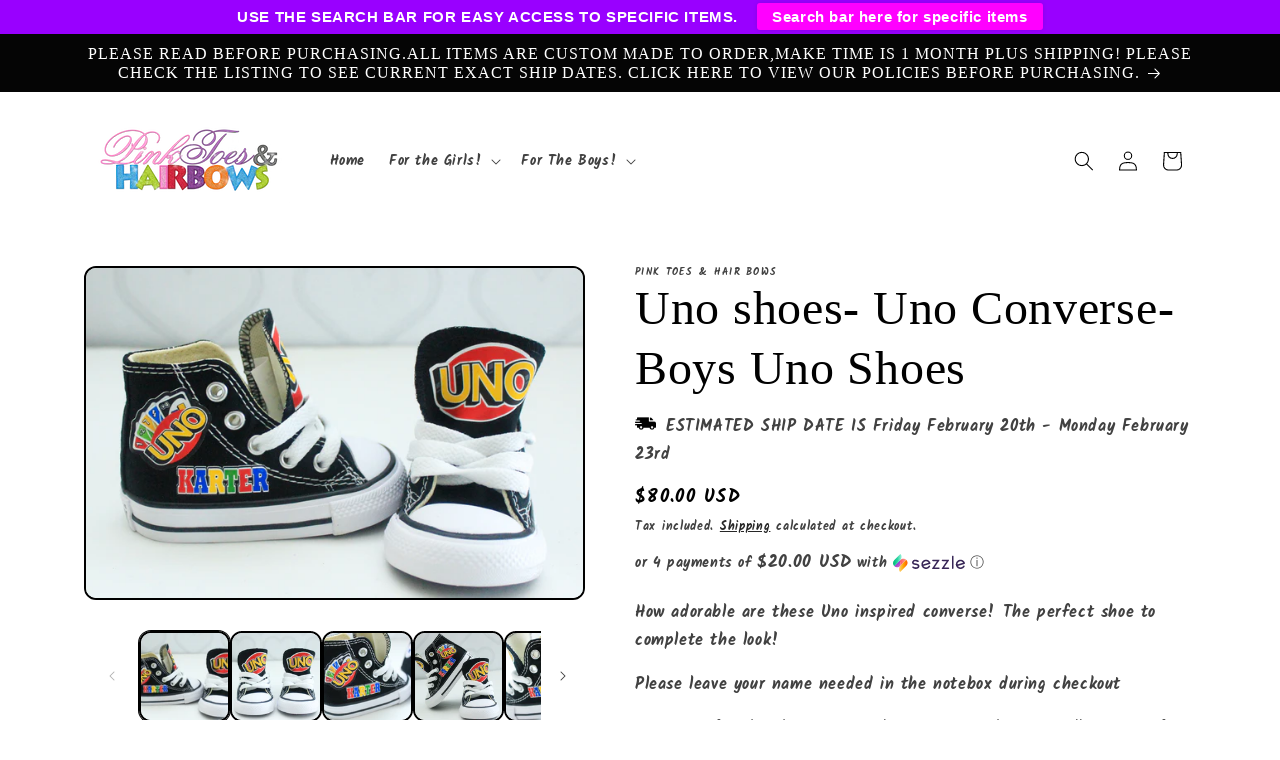

--- FILE ---
content_type: text/html; charset=utf-8
request_url: https://pinktoesnhairbows.com/products/copy-of-cookie-monster-shoes-cookie-monster-converse-boys-cookie-monster-shoes-2
body_size: 53591
content:
<!doctype html>
<html class="no-js" lang="en">
  <head>
    <meta charset="utf-8">
    <meta http-equiv="X-UA-Compatible" content="IE=edge">
    <meta name="viewport" content="width=device-width,initial-scale=1">
    <meta name="theme-color" content="">
    <link rel="canonical" href="https://pinktoesnhairbows.com/products/copy-of-cookie-monster-shoes-cookie-monster-converse-boys-cookie-monster-shoes-2"><link rel="icon" type="image/png" href="//pinktoesnhairbows.com/cdn/shop/files/pinktoesnhairbowsWatermark_f2f64b3a-77b4-4a0f-9537-2b2cb416b667.png?crop=center&height=32&v=1630527200&width=32"><link rel="preconnect" href="https://fonts.shopifycdn.com" crossorigin><title>
      Uno shoes- Uno Converse-Boys Uno Shoes
 &ndash; Pink Toes &amp; Hair Bows</title>

    
      <meta name="description" content="How adorable are these Uno inspired converse! The perfect shoe to complete the look! Please leave your name needed in the notebox during checkout Listing is for the shoes ONLY, please visit our boys overalls section for the overalls If you are unsure of sizing please scroll to the last photos for our size charts, or visit our size charts here--&gt; https://pinktoesnhairbows.com/pages/size-chart All sales are FINAL, Ship dates can be found directly on the listing, please view our policies in detail here---&gt; https://pinktoesnhairbows.com/pages/policies-terms-conditions We do not claim ownership of any character or image used in our designs. Copyrights and/or trademarks of any character and/or image used belong to their respective owners and are not being sold.">
    

    

<meta property="og:site_name" content="Pink Toes &amp; Hair Bows">
<meta property="og:url" content="https://pinktoesnhairbows.com/products/copy-of-cookie-monster-shoes-cookie-monster-converse-boys-cookie-monster-shoes-2">
<meta property="og:title" content="Uno shoes- Uno Converse-Boys Uno Shoes">
<meta property="og:type" content="product">
<meta property="og:description" content="How adorable are these Uno inspired converse! The perfect shoe to complete the look! Please leave your name needed in the notebox during checkout Listing is for the shoes ONLY, please visit our boys overalls section for the overalls If you are unsure of sizing please scroll to the last photos for our size charts, or visit our size charts here--&gt; https://pinktoesnhairbows.com/pages/size-chart All sales are FINAL, Ship dates can be found directly on the listing, please view our policies in detail here---&gt; https://pinktoesnhairbows.com/pages/policies-terms-conditions We do not claim ownership of any character or image used in our designs. Copyrights and/or trademarks of any character and/or image used belong to their respective owners and are not being sold."><meta property="og:image" content="http://pinktoesnhairbows.com/cdn/shop/products/IMG_9636.jpg?v=1653079874">
  <meta property="og:image:secure_url" content="https://pinktoesnhairbows.com/cdn/shop/products/IMG_9636.jpg?v=1653079874">
  <meta property="og:image:width" content="2048">
  <meta property="og:image:height" content="1358"><meta property="og:price:amount" content="80.00">
  <meta property="og:price:currency" content="USD"><meta name="twitter:site" content="@pinktoeshairbow"><meta name="twitter:card" content="summary_large_image">
<meta name="twitter:title" content="Uno shoes- Uno Converse-Boys Uno Shoes">
<meta name="twitter:description" content="How adorable are these Uno inspired converse! The perfect shoe to complete the look! Please leave your name needed in the notebox during checkout Listing is for the shoes ONLY, please visit our boys overalls section for the overalls If you are unsure of sizing please scroll to the last photos for our size charts, or visit our size charts here--&gt; https://pinktoesnhairbows.com/pages/size-chart All sales are FINAL, Ship dates can be found directly on the listing, please view our policies in detail here---&gt; https://pinktoesnhairbows.com/pages/policies-terms-conditions We do not claim ownership of any character or image used in our designs. Copyrights and/or trademarks of any character and/or image used belong to their respective owners and are not being sold.">


    <script src="//pinktoesnhairbows.com/cdn/shop/t/14/assets/constants.js?v=58251544750838685771699980830" defer="defer"></script>
    <script src="//pinktoesnhairbows.com/cdn/shop/t/14/assets/pubsub.js?v=158357773527763999511699980831" defer="defer"></script>
    <script src="//pinktoesnhairbows.com/cdn/shop/t/14/assets/global.js?v=40820548392383841591699980830" defer="defer"></script><script src="//pinktoesnhairbows.com/cdn/shop/t/14/assets/animations.js?v=88693664871331136111699980830" defer="defer"></script><script>window.performance && window.performance.mark && window.performance.mark('shopify.content_for_header.start');</script><meta name="google-site-verification" content="WoRo5cEDVBTpb4hZNsPDHMEGSTdoNNCeyxwwNMP2d1E">
<meta id="shopify-digital-wallet" name="shopify-digital-wallet" content="/24568081/digital_wallets/dialog">
<meta name="shopify-checkout-api-token" content="235b69fa2fdbac9d40273a9e1a384f90">
<meta id="in-context-paypal-metadata" data-shop-id="24568081" data-venmo-supported="false" data-environment="production" data-locale="en_US" data-paypal-v4="true" data-currency="USD">
<link rel="alternate" type="application/json+oembed" href="https://pinktoesnhairbows.com/products/copy-of-cookie-monster-shoes-cookie-monster-converse-boys-cookie-monster-shoes-2.oembed">
<script async="async" src="/checkouts/internal/preloads.js?locale=en-US"></script>
<link rel="preconnect" href="https://shop.app" crossorigin="anonymous">
<script async="async" src="https://shop.app/checkouts/internal/preloads.js?locale=en-US&shop_id=24568081" crossorigin="anonymous"></script>
<script id="apple-pay-shop-capabilities" type="application/json">{"shopId":24568081,"countryCode":"US","currencyCode":"USD","merchantCapabilities":["supports3DS"],"merchantId":"gid:\/\/shopify\/Shop\/24568081","merchantName":"Pink Toes \u0026 Hair Bows","requiredBillingContactFields":["postalAddress","email"],"requiredShippingContactFields":["postalAddress","email"],"shippingType":"shipping","supportedNetworks":["visa","masterCard","amex","discover","elo","jcb"],"total":{"type":"pending","label":"Pink Toes \u0026 Hair Bows","amount":"1.00"},"shopifyPaymentsEnabled":true,"supportsSubscriptions":true}</script>
<script id="shopify-features" type="application/json">{"accessToken":"235b69fa2fdbac9d40273a9e1a384f90","betas":["rich-media-storefront-analytics"],"domain":"pinktoesnhairbows.com","predictiveSearch":true,"shopId":24568081,"locale":"en"}</script>
<script>var Shopify = Shopify || {};
Shopify.shop = "pink-toes-hair-bows.myshopify.com";
Shopify.locale = "en";
Shopify.currency = {"active":"USD","rate":"1.0"};
Shopify.country = "US";
Shopify.theme = {"name":"Crave","id":126614700093,"schema_name":"Crave","schema_version":"12.0.0","theme_store_id":1363,"role":"main"};
Shopify.theme.handle = "null";
Shopify.theme.style = {"id":null,"handle":null};
Shopify.cdnHost = "pinktoesnhairbows.com/cdn";
Shopify.routes = Shopify.routes || {};
Shopify.routes.root = "/";</script>
<script type="module">!function(o){(o.Shopify=o.Shopify||{}).modules=!0}(window);</script>
<script>!function(o){function n(){var o=[];function n(){o.push(Array.prototype.slice.apply(arguments))}return n.q=o,n}var t=o.Shopify=o.Shopify||{};t.loadFeatures=n(),t.autoloadFeatures=n()}(window);</script>
<script>
  window.ShopifyPay = window.ShopifyPay || {};
  window.ShopifyPay.apiHost = "shop.app\/pay";
  window.ShopifyPay.redirectState = null;
</script>
<script id="shop-js-analytics" type="application/json">{"pageType":"product"}</script>
<script defer="defer" async type="module" src="//pinktoesnhairbows.com/cdn/shopifycloud/shop-js/modules/v2/client.init-shop-cart-sync_BdyHc3Nr.en.esm.js"></script>
<script defer="defer" async type="module" src="//pinktoesnhairbows.com/cdn/shopifycloud/shop-js/modules/v2/chunk.common_Daul8nwZ.esm.js"></script>
<script type="module">
  await import("//pinktoesnhairbows.com/cdn/shopifycloud/shop-js/modules/v2/client.init-shop-cart-sync_BdyHc3Nr.en.esm.js");
await import("//pinktoesnhairbows.com/cdn/shopifycloud/shop-js/modules/v2/chunk.common_Daul8nwZ.esm.js");

  window.Shopify.SignInWithShop?.initShopCartSync?.({"fedCMEnabled":true,"windoidEnabled":true});

</script>
<script defer="defer" async type="module" src="//pinktoesnhairbows.com/cdn/shopifycloud/shop-js/modules/v2/client.payment-terms_MV4M3zvL.en.esm.js"></script>
<script defer="defer" async type="module" src="//pinktoesnhairbows.com/cdn/shopifycloud/shop-js/modules/v2/chunk.common_Daul8nwZ.esm.js"></script>
<script defer="defer" async type="module" src="//pinktoesnhairbows.com/cdn/shopifycloud/shop-js/modules/v2/chunk.modal_CQq8HTM6.esm.js"></script>
<script type="module">
  await import("//pinktoesnhairbows.com/cdn/shopifycloud/shop-js/modules/v2/client.payment-terms_MV4M3zvL.en.esm.js");
await import("//pinktoesnhairbows.com/cdn/shopifycloud/shop-js/modules/v2/chunk.common_Daul8nwZ.esm.js");
await import("//pinktoesnhairbows.com/cdn/shopifycloud/shop-js/modules/v2/chunk.modal_CQq8HTM6.esm.js");

  
</script>
<script>
  window.Shopify = window.Shopify || {};
  if (!window.Shopify.featureAssets) window.Shopify.featureAssets = {};
  window.Shopify.featureAssets['shop-js'] = {"shop-cart-sync":["modules/v2/client.shop-cart-sync_QYOiDySF.en.esm.js","modules/v2/chunk.common_Daul8nwZ.esm.js"],"init-fed-cm":["modules/v2/client.init-fed-cm_DchLp9rc.en.esm.js","modules/v2/chunk.common_Daul8nwZ.esm.js"],"shop-button":["modules/v2/client.shop-button_OV7bAJc5.en.esm.js","modules/v2/chunk.common_Daul8nwZ.esm.js"],"init-windoid":["modules/v2/client.init-windoid_DwxFKQ8e.en.esm.js","modules/v2/chunk.common_Daul8nwZ.esm.js"],"shop-cash-offers":["modules/v2/client.shop-cash-offers_DWtL6Bq3.en.esm.js","modules/v2/chunk.common_Daul8nwZ.esm.js","modules/v2/chunk.modal_CQq8HTM6.esm.js"],"shop-toast-manager":["modules/v2/client.shop-toast-manager_CX9r1SjA.en.esm.js","modules/v2/chunk.common_Daul8nwZ.esm.js"],"init-shop-email-lookup-coordinator":["modules/v2/client.init-shop-email-lookup-coordinator_UhKnw74l.en.esm.js","modules/v2/chunk.common_Daul8nwZ.esm.js"],"pay-button":["modules/v2/client.pay-button_DzxNnLDY.en.esm.js","modules/v2/chunk.common_Daul8nwZ.esm.js"],"avatar":["modules/v2/client.avatar_BTnouDA3.en.esm.js"],"init-shop-cart-sync":["modules/v2/client.init-shop-cart-sync_BdyHc3Nr.en.esm.js","modules/v2/chunk.common_Daul8nwZ.esm.js"],"shop-login-button":["modules/v2/client.shop-login-button_D8B466_1.en.esm.js","modules/v2/chunk.common_Daul8nwZ.esm.js","modules/v2/chunk.modal_CQq8HTM6.esm.js"],"init-customer-accounts-sign-up":["modules/v2/client.init-customer-accounts-sign-up_C8fpPm4i.en.esm.js","modules/v2/client.shop-login-button_D8B466_1.en.esm.js","modules/v2/chunk.common_Daul8nwZ.esm.js","modules/v2/chunk.modal_CQq8HTM6.esm.js"],"init-shop-for-new-customer-accounts":["modules/v2/client.init-shop-for-new-customer-accounts_CVTO0Ztu.en.esm.js","modules/v2/client.shop-login-button_D8B466_1.en.esm.js","modules/v2/chunk.common_Daul8nwZ.esm.js","modules/v2/chunk.modal_CQq8HTM6.esm.js"],"init-customer-accounts":["modules/v2/client.init-customer-accounts_dRgKMfrE.en.esm.js","modules/v2/client.shop-login-button_D8B466_1.en.esm.js","modules/v2/chunk.common_Daul8nwZ.esm.js","modules/v2/chunk.modal_CQq8HTM6.esm.js"],"shop-follow-button":["modules/v2/client.shop-follow-button_CkZpjEct.en.esm.js","modules/v2/chunk.common_Daul8nwZ.esm.js","modules/v2/chunk.modal_CQq8HTM6.esm.js"],"lead-capture":["modules/v2/client.lead-capture_BntHBhfp.en.esm.js","modules/v2/chunk.common_Daul8nwZ.esm.js","modules/v2/chunk.modal_CQq8HTM6.esm.js"],"checkout-modal":["modules/v2/client.checkout-modal_CfxcYbTm.en.esm.js","modules/v2/chunk.common_Daul8nwZ.esm.js","modules/v2/chunk.modal_CQq8HTM6.esm.js"],"shop-login":["modules/v2/client.shop-login_Da4GZ2H6.en.esm.js","modules/v2/chunk.common_Daul8nwZ.esm.js","modules/v2/chunk.modal_CQq8HTM6.esm.js"],"payment-terms":["modules/v2/client.payment-terms_MV4M3zvL.en.esm.js","modules/v2/chunk.common_Daul8nwZ.esm.js","modules/v2/chunk.modal_CQq8HTM6.esm.js"]};
</script>
<script>(function() {
  var isLoaded = false;
  function asyncLoad() {
    if (isLoaded) return;
    isLoaded = true;
    var urls = ["\/\/shopify.privy.com\/widget.js?shop=pink-toes-hair-bows.myshopify.com","\/\/static.zotabox.com\/9\/b\/9ba9e7368d063cadc753125e1505df0b\/widgets.js?shop=pink-toes-hair-bows.myshopify.com","https:\/\/cdn-stamped-io.azureedge.net\/files\/shopify.v2.min.js?shop=pink-toes-hair-bows.myshopify.com","https:\/\/www.googletagmanager.com\/gtag\/js?id=AW-822686771\u0026shop=pink-toes-hair-bows.myshopify.com","https:\/\/cdn.shopify.com\/s\/files\/1\/2456\/8081\/t\/6\/assets\/clever_adwords_global_tag.js?shop=pink-toes-hair-bows.myshopify.com","https:\/\/apps.techdignity.com\/terms-and-conditions\/public\/js\/td-termsandcondition.js?shop=pink-toes-hair-bows.myshopify.com","https:\/\/cdn1.stamped.io\/files\/shopify.v2.min.js?shop=pink-toes-hair-bows.myshopify.com","https:\/\/cdn.provesrc.com\/provesrc.js?apiKey=eyJhbGciOiJIUzI1NiIsInR5cCI6IkpXVCJ9.eyJhY2NvdW50SWQiOiI1ZTE1MTY1ZTYxMzM2YjE3YWJiNjdhNTAiLCJpYXQiOjE1Nzg0NDAyODZ9.DOdyIp_X0vjLEheOU5hVZiPZEyg9UYMqcqpqpy5ZXNk\u0026shop=pink-toes-hair-bows.myshopify.com","\/\/www.powr.io\/powr.js?powr-token=pink-toes-hair-bows.myshopify.com\u0026external-type=shopify\u0026shop=pink-toes-hair-bows.myshopify.com","https:\/\/cdn.productcustomizer.com\/storefront\/production-product-customizer-v2.js?shop=pink-toes-hair-bows.myshopify.com","\/\/cdn.shopify.com\/proxy\/4061cc918acab629fdf1d086220acc480363d5acdf31e6cead5f70672501b4c0\/bingshoppingtool-t2app-prod.trafficmanager.net\/uet\/tracking_script?shop=pink-toes-hair-bows.myshopify.com\u0026sp-cache-control=cHVibGljLCBtYXgtYWdlPTkwMA","https:\/\/storage.nfcube.com\/tiktok-77369102bf151926c502a307a0922539.js?shop=pink-toes-hair-bows.myshopify.com","https:\/\/cdn.nfcube.com\/instafeed-16e1fe2cef5ea7e9dc4782e09387434a.js?shop=pink-toes-hair-bows.myshopify.com","https:\/\/shy.elfsight.com\/p\/platform.js?shop=pink-toes-hair-bows.myshopify.com"];
    for (var i = 0; i < urls.length; i++) {
      var s = document.createElement('script');
      s.type = 'text/javascript';
      s.async = true;
      s.src = urls[i];
      var x = document.getElementsByTagName('script')[0];
      x.parentNode.insertBefore(s, x);
    }
  };
  if(window.attachEvent) {
    window.attachEvent('onload', asyncLoad);
  } else {
    window.addEventListener('load', asyncLoad, false);
  }
})();</script>
<script id="__st">var __st={"a":24568081,"offset":-21600,"reqid":"7da59b53-bb00-48ad-b6f8-0804f5f64a61-1768939023","pageurl":"pinktoesnhairbows.com\/products\/copy-of-cookie-monster-shoes-cookie-monster-converse-boys-cookie-monster-shoes-2","u":"772fc87986c0","p":"product","rtyp":"product","rid":6781695623229};</script>
<script>window.ShopifyPaypalV4VisibilityTracking = true;</script>
<script id="captcha-bootstrap">!function(){'use strict';const t='contact',e='account',n='new_comment',o=[[t,t],['blogs',n],['comments',n],[t,'customer']],c=[[e,'customer_login'],[e,'guest_login'],[e,'recover_customer_password'],[e,'create_customer']],r=t=>t.map((([t,e])=>`form[action*='/${t}']:not([data-nocaptcha='true']) input[name='form_type'][value='${e}']`)).join(','),a=t=>()=>t?[...document.querySelectorAll(t)].map((t=>t.form)):[];function s(){const t=[...o],e=r(t);return a(e)}const i='password',u='form_key',d=['recaptcha-v3-token','g-recaptcha-response','h-captcha-response',i],f=()=>{try{return window.sessionStorage}catch{return}},m='__shopify_v',_=t=>t.elements[u];function p(t,e,n=!1){try{const o=window.sessionStorage,c=JSON.parse(o.getItem(e)),{data:r}=function(t){const{data:e,action:n}=t;return t[m]||n?{data:e,action:n}:{data:t,action:n}}(c);for(const[e,n]of Object.entries(r))t.elements[e]&&(t.elements[e].value=n);n&&o.removeItem(e)}catch(o){console.error('form repopulation failed',{error:o})}}const l='form_type',E='cptcha';function T(t){t.dataset[E]=!0}const w=window,h=w.document,L='Shopify',v='ce_forms',y='captcha';let A=!1;((t,e)=>{const n=(g='f06e6c50-85a8-45c8-87d0-21a2b65856fe',I='https://cdn.shopify.com/shopifycloud/storefront-forms-hcaptcha/ce_storefront_forms_captcha_hcaptcha.v1.5.2.iife.js',D={infoText:'Protected by hCaptcha',privacyText:'Privacy',termsText:'Terms'},(t,e,n)=>{const o=w[L][v],c=o.bindForm;if(c)return c(t,g,e,D).then(n);var r;o.q.push([[t,g,e,D],n]),r=I,A||(h.body.append(Object.assign(h.createElement('script'),{id:'captcha-provider',async:!0,src:r})),A=!0)});var g,I,D;w[L]=w[L]||{},w[L][v]=w[L][v]||{},w[L][v].q=[],w[L][y]=w[L][y]||{},w[L][y].protect=function(t,e){n(t,void 0,e),T(t)},Object.freeze(w[L][y]),function(t,e,n,w,h,L){const[v,y,A,g]=function(t,e,n){const i=e?o:[],u=t?c:[],d=[...i,...u],f=r(d),m=r(i),_=r(d.filter((([t,e])=>n.includes(e))));return[a(f),a(m),a(_),s()]}(w,h,L),I=t=>{const e=t.target;return e instanceof HTMLFormElement?e:e&&e.form},D=t=>v().includes(t);t.addEventListener('submit',(t=>{const e=I(t);if(!e)return;const n=D(e)&&!e.dataset.hcaptchaBound&&!e.dataset.recaptchaBound,o=_(e),c=g().includes(e)&&(!o||!o.value);(n||c)&&t.preventDefault(),c&&!n&&(function(t){try{if(!f())return;!function(t){const e=f();if(!e)return;const n=_(t);if(!n)return;const o=n.value;o&&e.removeItem(o)}(t);const e=Array.from(Array(32),(()=>Math.random().toString(36)[2])).join('');!function(t,e){_(t)||t.append(Object.assign(document.createElement('input'),{type:'hidden',name:u})),t.elements[u].value=e}(t,e),function(t,e){const n=f();if(!n)return;const o=[...t.querySelectorAll(`input[type='${i}']`)].map((({name:t})=>t)),c=[...d,...o],r={};for(const[a,s]of new FormData(t).entries())c.includes(a)||(r[a]=s);n.setItem(e,JSON.stringify({[m]:1,action:t.action,data:r}))}(t,e)}catch(e){console.error('failed to persist form',e)}}(e),e.submit())}));const S=(t,e)=>{t&&!t.dataset[E]&&(n(t,e.some((e=>e===t))),T(t))};for(const o of['focusin','change'])t.addEventListener(o,(t=>{const e=I(t);D(e)&&S(e,y())}));const B=e.get('form_key'),M=e.get(l),P=B&&M;t.addEventListener('DOMContentLoaded',(()=>{const t=y();if(P)for(const e of t)e.elements[l].value===M&&p(e,B);[...new Set([...A(),...v().filter((t=>'true'===t.dataset.shopifyCaptcha))])].forEach((e=>S(e,t)))}))}(h,new URLSearchParams(w.location.search),n,t,e,['guest_login'])})(!0,!0)}();</script>
<script integrity="sha256-4kQ18oKyAcykRKYeNunJcIwy7WH5gtpwJnB7kiuLZ1E=" data-source-attribution="shopify.loadfeatures" defer="defer" src="//pinktoesnhairbows.com/cdn/shopifycloud/storefront/assets/storefront/load_feature-a0a9edcb.js" crossorigin="anonymous"></script>
<script crossorigin="anonymous" defer="defer" src="//pinktoesnhairbows.com/cdn/shopifycloud/storefront/assets/shopify_pay/storefront-65b4c6d7.js?v=20250812"></script>
<script data-source-attribution="shopify.dynamic_checkout.dynamic.init">var Shopify=Shopify||{};Shopify.PaymentButton=Shopify.PaymentButton||{isStorefrontPortableWallets:!0,init:function(){window.Shopify.PaymentButton.init=function(){};var t=document.createElement("script");t.src="https://pinktoesnhairbows.com/cdn/shopifycloud/portable-wallets/latest/portable-wallets.en.js",t.type="module",document.head.appendChild(t)}};
</script>
<script data-source-attribution="shopify.dynamic_checkout.buyer_consent">
  function portableWalletsHideBuyerConsent(e){var t=document.getElementById("shopify-buyer-consent"),n=document.getElementById("shopify-subscription-policy-button");t&&n&&(t.classList.add("hidden"),t.setAttribute("aria-hidden","true"),n.removeEventListener("click",e))}function portableWalletsShowBuyerConsent(e){var t=document.getElementById("shopify-buyer-consent"),n=document.getElementById("shopify-subscription-policy-button");t&&n&&(t.classList.remove("hidden"),t.removeAttribute("aria-hidden"),n.addEventListener("click",e))}window.Shopify?.PaymentButton&&(window.Shopify.PaymentButton.hideBuyerConsent=portableWalletsHideBuyerConsent,window.Shopify.PaymentButton.showBuyerConsent=portableWalletsShowBuyerConsent);
</script>
<script data-source-attribution="shopify.dynamic_checkout.cart.bootstrap">document.addEventListener("DOMContentLoaded",(function(){function t(){return document.querySelector("shopify-accelerated-checkout-cart, shopify-accelerated-checkout")}if(t())Shopify.PaymentButton.init();else{new MutationObserver((function(e,n){t()&&(Shopify.PaymentButton.init(),n.disconnect())})).observe(document.body,{childList:!0,subtree:!0})}}));
</script>
<link id="shopify-accelerated-checkout-styles" rel="stylesheet" media="screen" href="https://pinktoesnhairbows.com/cdn/shopifycloud/portable-wallets/latest/accelerated-checkout-backwards-compat.css" crossorigin="anonymous">
<style id="shopify-accelerated-checkout-cart">
        #shopify-buyer-consent {
  margin-top: 1em;
  display: inline-block;
  width: 100%;
}

#shopify-buyer-consent.hidden {
  display: none;
}

#shopify-subscription-policy-button {
  background: none;
  border: none;
  padding: 0;
  text-decoration: underline;
  font-size: inherit;
  cursor: pointer;
}

#shopify-subscription-policy-button::before {
  box-shadow: none;
}

      </style>
<script id="sections-script" data-sections="header" defer="defer" src="//pinktoesnhairbows.com/cdn/shop/t/14/compiled_assets/scripts.js?v=3545"></script>
<script>window.performance && window.performance.mark && window.performance.mark('shopify.content_for_header.end');</script>


    <style data-shopify>
      @font-face {
  font-family: Kalam;
  font-weight: 700;
  font-style: normal;
  font-display: swap;
  src: url("//pinktoesnhairbows.com/cdn/fonts/kalam/kalam_n7.9d145e82c2f25f7b78520244aca4418b2ee7dc72.woff2") format("woff2"),
       url("//pinktoesnhairbows.com/cdn/fonts/kalam/kalam_n7.b981b10c409bf6e63a98ccf8c21bc1f42150badc.woff") format("woff");
}

      @font-face {
  font-family: Kalam;
  font-weight: 700;
  font-style: normal;
  font-display: swap;
  src: url("//pinktoesnhairbows.com/cdn/fonts/kalam/kalam_n7.9d145e82c2f25f7b78520244aca4418b2ee7dc72.woff2") format("woff2"),
       url("//pinktoesnhairbows.com/cdn/fonts/kalam/kalam_n7.b981b10c409bf6e63a98ccf8c21bc1f42150badc.woff") format("woff");
}

      
      
      

      
        :root,
        .color-background-1 {
          --color-background: 255,255,255;
        
          --gradient-background: #ffffff;
        

        

        --color-foreground: 0,0,0;
        --color-background-contrast: 191,191,191;
        --color-shadow: 255,255,255;
        --color-button: 0,0,0;
        --color-button-text: 255,255,255;
        --color-secondary-button: 255,255,255;
        --color-secondary-button-text: 0,0,0;
        --color-link: 0,0,0;
        --color-badge-foreground: 0,0,0;
        --color-badge-background: 255,255,255;
        --color-badge-border: 0,0,0;
        --payment-terms-background-color: rgb(255 255 255);
      }
      
        
        .color-background-2 {
          --color-background: 250,249,225;
        
          --gradient-background: #faf9e1;
        

        

        --color-foreground: 61,8,27;
        --color-background-contrast: 232,227,116;
        --color-shadow: 61,8,27;
        --color-button: 61,8,27;
        --color-button-text: 250,249,225;
        --color-secondary-button: 250,249,225;
        --color-secondary-button-text: 61,8,27;
        --color-link: 61,8,27;
        --color-badge-foreground: 61,8,27;
        --color-badge-background: 250,249,225;
        --color-badge-border: 61,8,27;
        --payment-terms-background-color: rgb(250 249 225);
      }
      
        
        .color-inverse {
          --color-background: 61,8,27;
        
          --gradient-background: #3d081b;
        

        

        --color-foreground: 242,239,221;
        --color-background-contrast: 84,11,37;
        --color-shadow: 61,8,27;
        --color-button: 242,239,221;
        --color-button-text: 61,8,27;
        --color-secondary-button: 61,8,27;
        --color-secondary-button-text: 242,239,221;
        --color-link: 242,239,221;
        --color-badge-foreground: 242,239,221;
        --color-badge-background: 61,8,27;
        --color-badge-border: 242,239,221;
        --payment-terms-background-color: rgb(61 8 27);
      }
      
        
        .color-accent-1 {
          --color-background: 255,255,255;
        
          --gradient-background: #ffffff;
        

        

        --color-foreground: 247,3,206;
        --color-background-contrast: 191,191,191;
        --color-shadow: 61,8,27;
        --color-button: 247,3,206;
        --color-button-text: 0,0,0;
        --color-secondary-button: 255,255,255;
        --color-secondary-button-text: 242,239,221;
        --color-link: 242,239,221;
        --color-badge-foreground: 247,3,206;
        --color-badge-background: 255,255,255;
        --color-badge-border: 247,3,206;
        --payment-terms-background-color: rgb(255 255 255);
      }
      
        
        .color-accent-2 {
          --color-background: 5,5,5;
        
          --gradient-background: #050505;
        

        

        --color-foreground: 255,255,255;
        --color-background-contrast: 133,133,133;
        --color-shadow: 61,8,27;
        --color-button: 61,8,27;
        --color-button-text: 249,229,71;
        --color-secondary-button: 5,5,5;
        --color-secondary-button-text: 61,8,27;
        --color-link: 61,8,27;
        --color-badge-foreground: 255,255,255;
        --color-badge-background: 5,5,5;
        --color-badge-border: 255,255,255;
        --payment-terms-background-color: rgb(5 5 5);
      }
      
        
        .color-scheme-c8c7a8f6-024e-43df-b897-1a03a3c07b1d {
          --color-background: 255,255,255;
        
          --gradient-background: #ffffff;
        

        

        --color-foreground: 0,0,0;
        --color-background-contrast: 191,191,191;
        --color-shadow: 0,0,0;
        --color-button: 255,255,255;
        --color-button-text: 0,0,0;
        --color-secondary-button: 255,255,255;
        --color-secondary-button-text: 0,0,0;
        --color-link: 0,0,0;
        --color-badge-foreground: 0,0,0;
        --color-badge-background: 255,255,255;
        --color-badge-border: 0,0,0;
        --payment-terms-background-color: rgb(255 255 255);
      }
      

      body, .color-background-1, .color-background-2, .color-inverse, .color-accent-1, .color-accent-2, .color-scheme-c8c7a8f6-024e-43df-b897-1a03a3c07b1d {
        color: rgba(var(--color-foreground), 0.75);
        background-color: rgb(var(--color-background));
      }

      :root {
        --font-body-family: Kalam, cursive;
        --font-body-style: normal;
        --font-body-weight: 700;
        --font-body-weight-bold: 1000;

        --font-heading-family: "New York", Iowan Old Style, Apple Garamond, Baskerville, Times New Roman, Droid Serif, Times, Source Serif Pro, serif, Apple Color Emoji, Segoe UI Emoji, Segoe UI Symbol;
        --font-heading-style: normal;
        --font-heading-weight: 400;

        --font-body-scale: 1.0;
        --font-heading-scale: 1.2;

        --media-padding: px;
        --media-border-opacity: 1.0;
        --media-border-width: 2px;
        --media-radius: 12px;
        --media-shadow-opacity: 1.0;
        --media-shadow-horizontal-offset: 0px;
        --media-shadow-vertical-offset: 6px;
        --media-shadow-blur-radius: 0px;
        --media-shadow-visible: 1;

        --page-width: 120rem;
        --page-width-margin: 0rem;

        --product-card-image-padding: 0.0rem;
        --product-card-corner-radius: 1.2rem;
        --product-card-text-alignment: left;
        --product-card-border-width: 0.2rem;
        --product-card-border-opacity: 1.0;
        --product-card-shadow-opacity: 1.0;
        --product-card-shadow-visible: 1;
        --product-card-shadow-horizontal-offset: 0.0rem;
        --product-card-shadow-vertical-offset: 0.4rem;
        --product-card-shadow-blur-radius: 0.0rem;

        --collection-card-image-padding: 0.0rem;
        --collection-card-corner-radius: 1.2rem;
        --collection-card-text-alignment: left;
        --collection-card-border-width: 0.2rem;
        --collection-card-border-opacity: 1.0;
        --collection-card-shadow-opacity: 1.0;
        --collection-card-shadow-visible: 1;
        --collection-card-shadow-horizontal-offset: 0.0rem;
        --collection-card-shadow-vertical-offset: 0.4rem;
        --collection-card-shadow-blur-radius: 0.0rem;

        --blog-card-image-padding: 0.0rem;
        --blog-card-corner-radius: 1.2rem;
        --blog-card-text-alignment: left;
        --blog-card-border-width: 0.2rem;
        --blog-card-border-opacity: 1.0;
        --blog-card-shadow-opacity: 1.0;
        --blog-card-shadow-visible: 1;
        --blog-card-shadow-horizontal-offset: 0.0rem;
        --blog-card-shadow-vertical-offset: 0.4rem;
        --blog-card-shadow-blur-radius: 0.0rem;

        --badge-corner-radius: 4.0rem;

        --popup-border-width: 2px;
        --popup-border-opacity: 1.0;
        --popup-corner-radius: 12px;
        --popup-shadow-opacity: 1.0;
        --popup-shadow-horizontal-offset: 0px;
        --popup-shadow-vertical-offset: 2px;
        --popup-shadow-blur-radius: 0px;

        --drawer-border-width: 3px;
        --drawer-border-opacity: 0.1;
        --drawer-shadow-opacity: 1.0;
        --drawer-shadow-horizontal-offset: 6px;
        --drawer-shadow-vertical-offset: 6px;
        --drawer-shadow-blur-radius: 0px;

        --spacing-sections-desktop: 64px;
        --spacing-sections-mobile: 45px;

        --grid-desktop-vertical-spacing: 12px;
        --grid-desktop-horizontal-spacing: 12px;
        --grid-mobile-vertical-spacing: 6px;
        --grid-mobile-horizontal-spacing: 6px;

        --text-boxes-border-opacity: 1.0;
        --text-boxes-border-width: 2px;
        --text-boxes-radius: 12px;
        --text-boxes-shadow-opacity: 1.0;
        --text-boxes-shadow-visible: 1;
        --text-boxes-shadow-horizontal-offset: 0px;
        --text-boxes-shadow-vertical-offset: 6px;
        --text-boxes-shadow-blur-radius: 0px;

        --buttons-radius: 40px;
        --buttons-radius-outset: 42px;
        --buttons-border-width: 2px;
        --buttons-border-opacity: 1.0;
        --buttons-shadow-opacity: 0.9;
        --buttons-shadow-visible: 1;
        --buttons-shadow-horizontal-offset: 0px;
        --buttons-shadow-vertical-offset: 2px;
        --buttons-shadow-blur-radius: 0px;
        --buttons-border-offset: 0.3px;

        --inputs-radius: 12px;
        --inputs-border-width: 2px;
        --inputs-border-opacity: 1.0;
        --inputs-shadow-opacity: 1.0;
        --inputs-shadow-horizontal-offset: 0px;
        --inputs-margin-offset: 2px;
        --inputs-shadow-vertical-offset: 2px;
        --inputs-shadow-blur-radius: 0px;
        --inputs-radius-outset: 14px;

        --variant-pills-radius: 40px;
        --variant-pills-border-width: 1px;
        --variant-pills-border-opacity: 0.55;
        --variant-pills-shadow-opacity: 0.0;
        --variant-pills-shadow-horizontal-offset: 0px;
        --variant-pills-shadow-vertical-offset: 0px;
        --variant-pills-shadow-blur-radius: 0px;
      }

      *,
      *::before,
      *::after {
        box-sizing: inherit;
      }

      html {
        box-sizing: border-box;
        font-size: calc(var(--font-body-scale) * 62.5%);
        height: 100%;
      }

      body {
        display: grid;
        grid-template-rows: auto auto 1fr auto;
        grid-template-columns: 100%;
        min-height: 100%;
        margin: 0;
        font-size: 1.5rem;
        letter-spacing: 0.06rem;
        line-height: calc(1 + 0.8 / var(--font-body-scale));
        font-family: var(--font-body-family);
        font-style: var(--font-body-style);
        font-weight: var(--font-body-weight);
      }

      @media screen and (min-width: 750px) {
        body {
          font-size: 1.6rem;
        }
      }
    </style>

    <link href="//pinktoesnhairbows.com/cdn/shop/t/14/assets/base.css?v=22615539281115885671699980830" rel="stylesheet" type="text/css" media="all" />
<link rel="preload" as="font" href="//pinktoesnhairbows.com/cdn/fonts/kalam/kalam_n7.9d145e82c2f25f7b78520244aca4418b2ee7dc72.woff2" type="font/woff2" crossorigin><link
        rel="stylesheet"
        href="//pinktoesnhairbows.com/cdn/shop/t/14/assets/component-predictive-search.css?v=118923337488134913561699980830"
        media="print"
        onload="this.media='all'"
      ><script>
      document.documentElement.className = document.documentElement.className.replace('no-js', 'js');
      if (Shopify.designMode) {
        document.documentElement.classList.add('shopify-design-mode');
      }
    </script>
  <style type='text/css'>
    :root {--delivery-country-image-url:url("https://dc.codericp.com/delivery/code_f.png");}
    .icon-ad_f{background-image:var(--delivery-country-image-url);background-position:0 0;width:20px;height:12px}.icon-ae_f{background-image:var(--delivery-country-image-url);background-position:-21px 0;width:20px;height:12px}.icon-af_f{background-image:var(--delivery-country-image-url);background-position:0 -13px;width:20px;height:12px}.icon-ag_f{background-image:var(--delivery-country-image-url);background-position:-21px -13px;width:20px;height:12px}.icon-ai_f{background-image:var(--delivery-country-image-url);background-position:0 -26px;width:20px;height:12px}.icon-al_f{background-image:var(--delivery-country-image-url);background-position:-21px -26px;width:20px;height:12px}.icon-am_f{background-image:var(--delivery-country-image-url);background-position:-42px 0;width:20px;height:12px}.icon-ao_f{background-image:var(--delivery-country-image-url);background-position:-42px -13px;width:20px;height:12px}.icon-aq_f{background-image:var(--delivery-country-image-url);background-position:-42px -26px;width:20px;height:12px}.icon-ar_f{background-image:var(--delivery-country-image-url);background-position:0 -39px;width:20px;height:12px}.icon-as_f{background-image:var(--delivery-country-image-url);background-position:-21px -39px;width:20px;height:12px}.icon-at_f{background-image:var(--delivery-country-image-url);background-position:-42px -39px;width:20px;height:12px}.icon-au_f{background-image:var(--delivery-country-image-url);background-position:-63px 0;width:20px;height:12px}.icon-aw_f{background-image:var(--delivery-country-image-url);background-position:-63px -13px;width:20px;height:12px}.icon-ax_f{background-image:var(--delivery-country-image-url);background-position:-63px -26px;width:20px;height:12px}.icon-az_f{background-image:var(--delivery-country-image-url);background-position:-63px -39px;width:20px;height:12px}.icon-ba_f{background-image:var(--delivery-country-image-url);background-position:0 -52px;width:20px;height:12px}.icon-bb_f{background-image:var(--delivery-country-image-url);background-position:-21px -52px;width:20px;height:12px}.icon-bd_f{background-image:var(--delivery-country-image-url);background-position:-42px -52px;width:20px;height:12px}.icon-be_f{background-image:var(--delivery-country-image-url);background-position:-63px -52px;width:20px;height:12px}.icon-bf_f{background-image:var(--delivery-country-image-url);background-position:0 -65px;width:20px;height:12px}.icon-bg_f{background-image:var(--delivery-country-image-url);background-position:-21px -65px;width:20px;height:12px}.icon-bh_f{background-image:var(--delivery-country-image-url);background-position:-42px -65px;width:20px;height:12px}.icon-bi_f{background-image:var(--delivery-country-image-url);background-position:-63px -65px;width:20px;height:12px}.icon-bj_f{background-image:var(--delivery-country-image-url);background-position:-84px 0;width:20px;height:12px}.icon-bl_f{background-image:var(--delivery-country-image-url);background-position:-84px -13px;width:20px;height:12px}.icon-bm_f{background-image:var(--delivery-country-image-url);background-position:-84px -26px;width:20px;height:12px}.icon-bn_f{background-image:var(--delivery-country-image-url);background-position:-84px -39px;width:20px;height:12px}.icon-bo_f{background-image:var(--delivery-country-image-url);background-position:-84px -52px;width:20px;height:12px}.icon-bq_f{background-image:var(--delivery-country-image-url);background-position:-84px -65px;width:20px;height:12px}.icon-br_f{background-image:var(--delivery-country-image-url);background-position:0 -78px;width:20px;height:12px}.icon-bs_f{background-image:var(--delivery-country-image-url);background-position:-21px -78px;width:20px;height:12px}.icon-bt_f{background-image:var(--delivery-country-image-url);background-position:-42px -78px;width:20px;height:12px}.icon-bv_f{background-image:var(--delivery-country-image-url);background-position:-63px -78px;width:20px;height:12px}.icon-bw_f{background-image:var(--delivery-country-image-url);background-position:-84px -78px;width:20px;height:12px}.icon-by_f{background-image:var(--delivery-country-image-url);background-position:0 -91px;width:20px;height:12px}.icon-bz_f{background-image:var(--delivery-country-image-url);background-position:-21px -91px;width:20px;height:12px}.icon-ca_f{background-image:var(--delivery-country-image-url);background-position:-42px -91px;width:20px;height:12px}.icon-cc_f{background-image:var(--delivery-country-image-url);background-position:-63px -91px;width:20px;height:12px}.icon-cd_f{background-image:var(--delivery-country-image-url);background-position:-84px -91px;width:20px;height:12px}.icon-cf_f{background-image:var(--delivery-country-image-url);background-position:-105px 0;width:20px;height:12px}.icon-cg_f{background-image:var(--delivery-country-image-url);background-position:-105px -13px;width:20px;height:12px}.icon-ch_f{background-image:var(--delivery-country-image-url);background-position:-105px -26px;width:20px;height:12px}.icon-ci_f{background-image:var(--delivery-country-image-url);background-position:-105px -39px;width:20px;height:12px}.icon-ck_f{background-image:var(--delivery-country-image-url);background-position:-105px -52px;width:20px;height:12px}.icon-cl_f{background-image:var(--delivery-country-image-url);background-position:-105px -65px;width:20px;height:12px}.icon-cm_f{background-image:var(--delivery-country-image-url);background-position:-105px -78px;width:20px;height:12px}.icon-cn_f{background-image:var(--delivery-country-image-url);background-position:-105px -91px;width:20px;height:12px}.icon-co_f{background-image:var(--delivery-country-image-url);background-position:0 -104px;width:20px;height:12px}.icon-cr_f{background-image:var(--delivery-country-image-url);background-position:-21px -104px;width:20px;height:12px}.icon-cu_f{background-image:var(--delivery-country-image-url);background-position:-42px -104px;width:20px;height:12px}.icon-cv_f{background-image:var(--delivery-country-image-url);background-position:-63px -104px;width:20px;height:12px}.icon-cw_f{background-image:var(--delivery-country-image-url);background-position:-84px -104px;width:20px;height:12px}.icon-cx_f{background-image:var(--delivery-country-image-url);background-position:-105px -104px;width:20px;height:12px}.icon-cy_f{background-image:var(--delivery-country-image-url);background-position:-126px 0;width:20px;height:12px}.icon-cz_f{background-image:var(--delivery-country-image-url);background-position:-126px -13px;width:20px;height:12px}.icon-de_f{background-image:var(--delivery-country-image-url);background-position:-126px -26px;width:20px;height:12px}.icon-dj_f{background-image:var(--delivery-country-image-url);background-position:-126px -39px;width:20px;height:12px}.icon-dk_f{background-image:var(--delivery-country-image-url);background-position:-126px -52px;width:20px;height:12px}.icon-dm_f{background-image:var(--delivery-country-image-url);background-position:-126px -65px;width:20px;height:12px}.icon-do_f{background-image:var(--delivery-country-image-url);background-position:-126px -78px;width:20px;height:12px}.icon-dz_f{background-image:var(--delivery-country-image-url);background-position:-126px -91px;width:20px;height:12px}.icon-ec_f{background-image:var(--delivery-country-image-url);background-position:-126px -104px;width:20px;height:12px}.icon-ee_f{background-image:var(--delivery-country-image-url);background-position:0 -117px;width:20px;height:12px}.icon-eg_f{background-image:var(--delivery-country-image-url);background-position:-21px -117px;width:20px;height:12px}.icon-eh_f{background-image:var(--delivery-country-image-url);background-position:-42px -117px;width:20px;height:12px}.icon-er_f{background-image:var(--delivery-country-image-url);background-position:-63px -117px;width:20px;height:12px}.icon-es_f{background-image:var(--delivery-country-image-url);background-position:-84px -117px;width:20px;height:12px}.icon-et_f{background-image:var(--delivery-country-image-url);background-position:-105px -117px;width:20px;height:12px}.icon-fi_f{background-image:var(--delivery-country-image-url);background-position:-126px -117px;width:20px;height:12px}.icon-fj_f{background-image:var(--delivery-country-image-url);background-position:0 -130px;width:20px;height:12px}.icon-fk_f{background-image:var(--delivery-country-image-url);background-position:-21px -130px;width:20px;height:12px}.icon-fm_f{background-image:var(--delivery-country-image-url);background-position:-42px -130px;width:20px;height:12px}.icon-fo_f{background-image:var(--delivery-country-image-url);background-position:-63px -130px;width:20px;height:12px}.icon-fr_f{background-image:var(--delivery-country-image-url);background-position:-84px -130px;width:20px;height:12px}.icon-ga_f{background-image:var(--delivery-country-image-url);background-position:-105px -130px;width:20px;height:12px}.icon-gb_f{background-image:var(--delivery-country-image-url);background-position:-126px -130px;width:20px;height:12px}.icon-gd_f{background-image:var(--delivery-country-image-url);background-position:-147px 0;width:20px;height:12px}.icon-ge_f{background-image:var(--delivery-country-image-url);background-position:-147px -13px;width:20px;height:12px}.icon-gf_f{background-image:var(--delivery-country-image-url);background-position:-147px -26px;width:20px;height:12px}.icon-gg_f{background-image:var(--delivery-country-image-url);background-position:-147px -39px;width:20px;height:12px}.icon-gh_f{background-image:var(--delivery-country-image-url);background-position:-147px -52px;width:20px;height:12px}.icon-gi_f{background-image:var(--delivery-country-image-url);background-position:-147px -65px;width:20px;height:12px}.icon-gl_f{background-image:var(--delivery-country-image-url);background-position:-147px -78px;width:20px;height:12px}.icon-gm_f{background-image:var(--delivery-country-image-url);background-position:-147px -91px;width:20px;height:12px}.icon-gn_f{background-image:var(--delivery-country-image-url);background-position:-147px -104px;width:20px;height:12px}.icon-gp_f{background-image:var(--delivery-country-image-url);background-position:-147px -117px;width:20px;height:12px}.icon-gq_f{background-image:var(--delivery-country-image-url);background-position:-147px -130px;width:20px;height:12px}.icon-gr_f{background-image:var(--delivery-country-image-url);background-position:0 -143px;width:20px;height:12px}.icon-gs_f{background-image:var(--delivery-country-image-url);background-position:-21px -143px;width:20px;height:12px}.icon-gt_f{background-image:var(--delivery-country-image-url);background-position:-42px -143px;width:20px;height:12px}.icon-gu_f{background-image:var(--delivery-country-image-url);background-position:-63px -143px;width:20px;height:12px}.icon-gw_f{background-image:var(--delivery-country-image-url);background-position:-84px -143px;width:20px;height:12px}.icon-gy_f{background-image:var(--delivery-country-image-url);background-position:-105px -143px;width:20px;height:12px}.icon-hk_f{background-image:var(--delivery-country-image-url);background-position:-126px -143px;width:20px;height:12px}.icon-hm_f{background-image:var(--delivery-country-image-url);background-position:-147px -143px;width:20px;height:12px}.icon-hn_f{background-image:var(--delivery-country-image-url);background-position:-168px 0;width:20px;height:12px}.icon-hr_f{background-image:var(--delivery-country-image-url);background-position:-168px -13px;width:20px;height:12px}.icon-ht_f{background-image:var(--delivery-country-image-url);background-position:-168px -26px;width:20px;height:12px}.icon-hu_f{background-image:var(--delivery-country-image-url);background-position:-168px -39px;width:20px;height:12px}.icon-id_f{background-image:var(--delivery-country-image-url);background-position:-168px -52px;width:20px;height:12px}.icon-ie_f{background-image:var(--delivery-country-image-url);background-position:-168px -65px;width:20px;height:12px}.icon-il_f{background-image:var(--delivery-country-image-url);background-position:-168px -78px;width:20px;height:12px}.icon-im_f{background-image:var(--delivery-country-image-url);background-position:-168px -91px;width:20px;height:12px}.icon-in_f{background-image:var(--delivery-country-image-url);background-position:-168px -104px;width:20px;height:12px}.icon-io_f{background-image:var(--delivery-country-image-url);background-position:-168px -117px;width:20px;height:12px}.icon-iq_f{background-image:var(--delivery-country-image-url);background-position:-168px -130px;width:20px;height:12px}.icon-ir_f{background-image:var(--delivery-country-image-url);background-position:-168px -143px;width:20px;height:12px}.icon-is_f{background-image:var(--delivery-country-image-url);background-position:0 -156px;width:20px;height:12px}.icon-it_f{background-image:var(--delivery-country-image-url);background-position:-21px -156px;width:20px;height:12px}.icon-je_f{background-image:var(--delivery-country-image-url);background-position:-42px -156px;width:20px;height:12px}.icon-jm_f{background-image:var(--delivery-country-image-url);background-position:-63px -156px;width:20px;height:12px}.icon-jo_f{background-image:var(--delivery-country-image-url);background-position:-84px -156px;width:20px;height:12px}.icon-jp_f{background-image:var(--delivery-country-image-url);background-position:-105px -156px;width:20px;height:12px}.icon-ke_f{background-image:var(--delivery-country-image-url);background-position:-126px -156px;width:20px;height:12px}.icon-kg_f{background-image:var(--delivery-country-image-url);background-position:-147px -156px;width:20px;height:12px}.icon-kh_f{background-image:var(--delivery-country-image-url);background-position:-168px -156px;width:20px;height:12px}.icon-ki_f{background-image:var(--delivery-country-image-url);background-position:0 -169px;width:20px;height:12px}.icon-km_f{background-image:var(--delivery-country-image-url);background-position:-21px -169px;width:20px;height:12px}.icon-kn_f{background-image:var(--delivery-country-image-url);background-position:-42px -169px;width:20px;height:12px}.icon-kp_f{background-image:var(--delivery-country-image-url);background-position:-63px -169px;width:20px;height:12px}.icon-kr_f{background-image:var(--delivery-country-image-url);background-position:-84px -169px;width:20px;height:12px}.icon-kw_f{background-image:var(--delivery-country-image-url);background-position:-105px -169px;width:20px;height:12px}.icon-ky_f{background-image:var(--delivery-country-image-url);background-position:-126px -169px;width:20px;height:12px}.icon-kz_f{background-image:var(--delivery-country-image-url);background-position:-147px -169px;width:20px;height:12px}.icon-la_f{background-image:var(--delivery-country-image-url);background-position:-168px -169px;width:20px;height:12px}.icon-lb_f{background-image:var(--delivery-country-image-url);background-position:-189px 0;width:20px;height:12px}.icon-lc_f{background-image:var(--delivery-country-image-url);background-position:-189px -13px;width:20px;height:12px}.icon-li_f{background-image:var(--delivery-country-image-url);background-position:-189px -26px;width:20px;height:12px}.icon-lk_f{background-image:var(--delivery-country-image-url);background-position:-189px -39px;width:20px;height:12px}.icon-lr_f{background-image:var(--delivery-country-image-url);background-position:-189px -52px;width:20px;height:12px}.icon-ls_f{background-image:var(--delivery-country-image-url);background-position:-189px -65px;width:20px;height:12px}.icon-lt_f{background-image:var(--delivery-country-image-url);background-position:-189px -78px;width:20px;height:12px}.icon-lu_f{background-image:var(--delivery-country-image-url);background-position:-189px -91px;width:20px;height:12px}.icon-lv_f{background-image:var(--delivery-country-image-url);background-position:-189px -104px;width:20px;height:12px}.icon-ly_f{background-image:var(--delivery-country-image-url);background-position:-189px -117px;width:20px;height:12px}.icon-ma_f{background-image:var(--delivery-country-image-url);background-position:-189px -130px;width:20px;height:12px}.icon-mc_f{background-image:var(--delivery-country-image-url);background-position:-189px -143px;width:20px;height:12px}.icon-md_f{background-image:var(--delivery-country-image-url);background-position:-189px -156px;width:20px;height:12px}.icon-me_f{background-image:var(--delivery-country-image-url);background-position:-189px -169px;width:20px;height:12px}.icon-mf_f{background-image:var(--delivery-country-image-url);background-position:0 -182px;width:20px;height:12px}.icon-mg_f{background-image:var(--delivery-country-image-url);background-position:-21px -182px;width:20px;height:12px}.icon-mh_f{background-image:var(--delivery-country-image-url);background-position:-42px -182px;width:20px;height:12px}.icon-mk_f{background-image:var(--delivery-country-image-url);background-position:-63px -182px;width:20px;height:12px}.icon-ml_f{background-image:var(--delivery-country-image-url);background-position:-84px -182px;width:20px;height:12px}.icon-mm_f{background-image:var(--delivery-country-image-url);background-position:-105px -182px;width:20px;height:12px}.icon-mn_f{background-image:var(--delivery-country-image-url);background-position:-126px -182px;width:20px;height:12px}.icon-mo_f{background-image:var(--delivery-country-image-url);background-position:-147px -182px;width:20px;height:12px}.icon-mp_f{background-image:var(--delivery-country-image-url);background-position:-168px -182px;width:20px;height:12px}.icon-mq_f{background-image:var(--delivery-country-image-url);background-position:-189px -182px;width:20px;height:12px}.icon-mr_f{background-image:var(--delivery-country-image-url);background-position:0 -195px;width:20px;height:12px}.icon-ms_f{background-image:var(--delivery-country-image-url);background-position:-21px -195px;width:20px;height:12px}.icon-mt_f{background-image:var(--delivery-country-image-url);background-position:-42px -195px;width:20px;height:12px}.icon-mu_f{background-image:var(--delivery-country-image-url);background-position:-63px -195px;width:20px;height:12px}.icon-mv_f{background-image:var(--delivery-country-image-url);background-position:-84px -195px;width:20px;height:12px}.icon-mw_f{background-image:var(--delivery-country-image-url);background-position:-105px -195px;width:20px;height:12px}.icon-mx_f{background-image:var(--delivery-country-image-url);background-position:-126px -195px;width:20px;height:12px}.icon-my_f{background-image:var(--delivery-country-image-url);background-position:-147px -195px;width:20px;height:12px}.icon-mz_f{background-image:var(--delivery-country-image-url);background-position:-168px -195px;width:20px;height:12px}.icon-na_f{background-image:var(--delivery-country-image-url);background-position:-189px -195px;width:20px;height:12px}.icon-nc_f{background-image:var(--delivery-country-image-url);background-position:-210px 0;width:20px;height:12px}.icon-ne_f{background-image:var(--delivery-country-image-url);background-position:-210px -13px;width:20px;height:12px}.icon-nf_f{background-image:var(--delivery-country-image-url);background-position:-210px -26px;width:20px;height:12px}.icon-ng_f{background-image:var(--delivery-country-image-url);background-position:-210px -39px;width:20px;height:12px}.icon-ni_f{background-image:var(--delivery-country-image-url);background-position:-210px -52px;width:20px;height:12px}.icon-nl_f{background-image:var(--delivery-country-image-url);background-position:-210px -65px;width:20px;height:12px}.icon-no_f{background-image:var(--delivery-country-image-url);background-position:-210px -78px;width:20px;height:12px}.icon-np_f{background-image:var(--delivery-country-image-url);background-position:-210px -91px;width:20px;height:12px}.icon-nr_f{background-image:var(--delivery-country-image-url);background-position:-210px -104px;width:20px;height:12px}.icon-nu_f{background-image:var(--delivery-country-image-url);background-position:-210px -117px;width:20px;height:12px}.icon-nz_f{background-image:var(--delivery-country-image-url);background-position:-210px -130px;width:20px;height:12px}.icon-om_f{background-image:var(--delivery-country-image-url);background-position:-210px -143px;width:20px;height:12px}.icon-pa_f{background-image:var(--delivery-country-image-url);background-position:-210px -156px;width:20px;height:12px}.icon-pe_f{background-image:var(--delivery-country-image-url);background-position:-210px -169px;width:20px;height:12px}.icon-pf_f{background-image:var(--delivery-country-image-url);background-position:-210px -182px;width:20px;height:12px}.icon-pg_f{background-image:var(--delivery-country-image-url);background-position:-210px -195px;width:20px;height:12px}.icon-ph_f{background-image:var(--delivery-country-image-url);background-position:0 -208px;width:20px;height:12px}.icon-pk_f{background-image:var(--delivery-country-image-url);background-position:-21px -208px;width:20px;height:12px}.icon-pl_f{background-image:var(--delivery-country-image-url);background-position:-42px -208px;width:20px;height:12px}.icon-pm_f{background-image:var(--delivery-country-image-url);background-position:-63px -208px;width:20px;height:12px}.icon-pn_f{background-image:var(--delivery-country-image-url);background-position:-84px -208px;width:20px;height:12px}.icon-pr_f{background-image:var(--delivery-country-image-url);background-position:-105px -208px;width:20px;height:12px}.icon-ps_f{background-image:var(--delivery-country-image-url);background-position:-126px -208px;width:20px;height:12px}.icon-pt_f{background-image:var(--delivery-country-image-url);background-position:-147px -208px;width:20px;height:12px}.icon-pw_f{background-image:var(--delivery-country-image-url);background-position:-168px -208px;width:20px;height:12px}.icon-py_f{background-image:var(--delivery-country-image-url);background-position:-189px -208px;width:20px;height:12px}.icon-qa_f{background-image:var(--delivery-country-image-url);background-position:-210px -208px;width:20px;height:12px}.icon-re_f{background-image:var(--delivery-country-image-url);background-position:-231px 0;width:20px;height:12px}.icon-ro_f{background-image:var(--delivery-country-image-url);background-position:-231px -13px;width:20px;height:12px}.icon-rs_f{background-image:var(--delivery-country-image-url);background-position:-231px -26px;width:20px;height:12px}.icon-ru_f{background-image:var(--delivery-country-image-url);background-position:-231px -39px;width:20px;height:12px}.icon-rw_f{background-image:var(--delivery-country-image-url);background-position:-231px -52px;width:20px;height:12px}.icon-sa_f{background-image:var(--delivery-country-image-url);background-position:-231px -65px;width:20px;height:12px}.icon-sb_f{background-image:var(--delivery-country-image-url);background-position:-231px -78px;width:20px;height:12px}.icon-sc_f{background-image:var(--delivery-country-image-url);background-position:-231px -91px;width:20px;height:12px}.icon-sd_f{background-image:var(--delivery-country-image-url);background-position:-231px -104px;width:20px;height:12px}.icon-se_f{background-image:var(--delivery-country-image-url);background-position:-231px -117px;width:20px;height:12px}.icon-sg_f{background-image:var(--delivery-country-image-url);background-position:-231px -130px;width:20px;height:12px}.icon-sh_f{background-image:var(--delivery-country-image-url);background-position:-231px -143px;width:20px;height:12px}.icon-si_f{background-image:var(--delivery-country-image-url);background-position:-231px -156px;width:20px;height:12px}.icon-sj_f{background-image:var(--delivery-country-image-url);background-position:-231px -169px;width:20px;height:12px}.icon-sk_f{background-image:var(--delivery-country-image-url);background-position:-231px -182px;width:20px;height:12px}.icon-sl_f{background-image:var(--delivery-country-image-url);background-position:-231px -195px;width:20px;height:12px}.icon-sm_f{background-image:var(--delivery-country-image-url);background-position:-231px -208px;width:20px;height:12px}.icon-sn_f{background-image:var(--delivery-country-image-url);background-position:0 -221px;width:20px;height:12px}.icon-so_f{background-image:var(--delivery-country-image-url);background-position:-21px -221px;width:20px;height:12px}.icon-sr_f{background-image:var(--delivery-country-image-url);background-position:-42px -221px;width:20px;height:12px}.icon-ss_f{background-image:var(--delivery-country-image-url);background-position:-63px -221px;width:20px;height:12px}.icon-st_f{background-image:var(--delivery-country-image-url);background-position:-84px -221px;width:20px;height:12px}.icon-sv_f{background-image:var(--delivery-country-image-url);background-position:-105px -221px;width:20px;height:12px}.icon-sx_f{background-image:var(--delivery-country-image-url);background-position:-126px -221px;width:20px;height:12px}.icon-sy_f{background-image:var(--delivery-country-image-url);background-position:-147px -221px;width:20px;height:12px}.icon-sz_f{background-image:var(--delivery-country-image-url);background-position:-168px -221px;width:20px;height:12px}.icon-tc_f{background-image:var(--delivery-country-image-url);background-position:-189px -221px;width:20px;height:12px}.icon-td_f{background-image:var(--delivery-country-image-url);background-position:-210px -221px;width:20px;height:12px}.icon-tf_f{background-image:var(--delivery-country-image-url);background-position:-231px -221px;width:20px;height:12px}.icon-tg_f{background-image:var(--delivery-country-image-url);background-position:0 -234px;width:20px;height:12px}.icon-th_f{background-image:var(--delivery-country-image-url);background-position:-21px -234px;width:20px;height:12px}.icon-tj_f{background-image:var(--delivery-country-image-url);background-position:-42px -234px;width:20px;height:12px}.icon-tk_f{background-image:var(--delivery-country-image-url);background-position:-63px -234px;width:20px;height:12px}.icon-tl_f{background-image:var(--delivery-country-image-url);background-position:-84px -234px;width:20px;height:12px}.icon-tm_f{background-image:var(--delivery-country-image-url);background-position:-105px -234px;width:20px;height:12px}.icon-tn_f{background-image:var(--delivery-country-image-url);background-position:-126px -234px;width:20px;height:12px}.icon-to_f{background-image:var(--delivery-country-image-url);background-position:-147px -234px;width:20px;height:12px}.icon-tr_f{background-image:var(--delivery-country-image-url);background-position:-168px -234px;width:20px;height:12px}.icon-tt_f{background-image:var(--delivery-country-image-url);background-position:-189px -234px;width:20px;height:12px}.icon-tv_f{background-image:var(--delivery-country-image-url);background-position:-210px -234px;width:20px;height:12px}.icon-tw_f{background-image:var(--delivery-country-image-url);background-position:-231px -234px;width:20px;height:12px}.icon-tz_f{background-image:var(--delivery-country-image-url);background-position:-252px 0;width:20px;height:12px}.icon-ua_f{background-image:var(--delivery-country-image-url);background-position:-252px -13px;width:20px;height:12px}.icon-ug_f{background-image:var(--delivery-country-image-url);background-position:-252px -26px;width:20px;height:12px}.icon-um_f{background-image:var(--delivery-country-image-url);background-position:-252px -39px;width:20px;height:12px}.icon-us_f{background-image:var(--delivery-country-image-url);background-position:-252px -52px;width:20px;height:12px}.icon-uy_f{background-image:var(--delivery-country-image-url);background-position:-252px -65px;width:20px;height:12px}.icon-uz_f{background-image:var(--delivery-country-image-url);background-position:-252px -78px;width:20px;height:12px}.icon-va_f{background-image:var(--delivery-country-image-url);background-position:-252px -91px;width:20px;height:12px}.icon-vc_f{background-image:var(--delivery-country-image-url);background-position:-252px -104px;width:20px;height:12px}.icon-ve_f{background-image:var(--delivery-country-image-url);background-position:-252px -117px;width:20px;height:12px}.icon-vg_f{background-image:var(--delivery-country-image-url);background-position:-252px -130px;width:20px;height:12px}.icon-vi_f{background-image:var(--delivery-country-image-url);background-position:-252px -143px;width:20px;height:12px}.icon-vn_f{background-image:var(--delivery-country-image-url);background-position:-252px -156px;width:20px;height:12px}.icon-vu_f{background-image:var(--delivery-country-image-url);background-position:-252px -169px;width:20px;height:12px}.icon-wf_f{background-image:var(--delivery-country-image-url);background-position:-252px -182px;width:20px;height:12px}.icon-ws_f{background-image:var(--delivery-country-image-url);background-position:-252px -195px;width:20px;height:12px}.icon-xk_f{background-image:var(--delivery-country-image-url);background-position:-252px -208px;width:20px;height:12px}.icon-ye_f{background-image:var(--delivery-country-image-url);background-position:-252px -221px;width:20px;height:12px}.icon-yt_f{background-image:var(--delivery-country-image-url);background-position:-252px -234px;width:20px;height:12px}.icon-za_f{background-image:var(--delivery-country-image-url);background-position:0 -247px;width:20px;height:12px}.icon-zm_f{background-image:var(--delivery-country-image-url);background-position:-21px -247px;width:20px;height:12px}.icon-zw_f{background-image:var(--delivery-country-image-url);background-position:-42px -247px;width:20px;height:12px}
</style>
<script>
    window.deliveryCommon = window.deliveryCommon || {};
    window.deliveryCommon.setting = {};
    Object.assign(window.deliveryCommon.setting, {
        "shop_currency_code__ed": 'USD' || 'USD',
        "shop_locale_code__ed": 'en' || 'en',
        "shop_domain__ed":  'pink-toes-hair-bows.myshopify.com',
        "product_available__ed": 'true',
        "product_id__ed": '6781695623229'
    });
    window.deliveryED = window.deliveryED || {};
    window.deliveryED.setting = {};
    Object.assign(window.deliveryED.setting, {
        "delivery__app_setting": {"main_delivery_setting":{"is_active":1,"order_delivery_info":"\u003cp\u003eOrder within the next \u003cstrong\u003e{cutoff_time}\u003c\/strong\u003e and you\u0026#x27;ll receive your package between \u003cstrong\u003e{Dec 4th} and {Dec 8th}\u003c\/strong\u003e\u003cbr\/\u003e\u003c\/p\u003e","out_of_stock_mode":0,"out_of_stock_info":"\u003cp\u003e\u003c\/p\u003e","order_progress_bar_mode":0,"order_progress_setting":{"ordered":{"svg_number":0,"title":"Ordered","tips_description":"After you place the order, we will need 1-3 days to prepare the shipment"},"order_ready":{"svg_number":4,"is_active":1,"title":"Order Ready","date_title":"Dec 1st","tips_description":"Orders will start to be shipped"},"order_delivered":{"svg_number":10,"title":"Delivered","date_title":"{Dec 4th} - {Dec 8th}","tips_description":"Estimated arrival date range：{order_delivered_minimum_date} - {order_delivered_maximum_date}"}},"order_delivery_work_week":[1,1,1,1,1,1,1],"order_delivery_day_range":[17,22],"order_delivery_calc_method":0,"order_ready_work_week":[1,1,1,1,1,1,1],"order_ready_day_range":[1,3],"order_ready_calc_method":0,"holiday":[],"order_delivery_date_format":0,"delivery_date_custom_format":"{month_local} {day}","delivery_date_format_zero":0,"delivery_date_format_month_translate":["Jan","Feb","Mar","Apr","May","Jun","Jul","Aug","Sep","Oct","Nov","Dec"],"delivery_date_format_week_translate":["Sun","Mon","Tues","Wed","Thur","Fri","Sat"],"order_delivery_countdown_format":0,"delivery_countdown_custom_format":"{hours} {hours_local} {minutes} {minutes_local} {seconds} {seconds_local}","countdown_format_translate":["Hours","Minutes","Seconds"],"delivery_countdown_format_zero":0,"countdown_cutoff_hour":0,"countdown_cutoff_minute":0,"countdown_cutoff_advanced_enable":0,"countdown_cutoff_advanced":[[23,59],[23,59],[23,59],[23,59],[23,59],[23,59],[23,59]],"countdown_mode":0,"timezone_mode":0,"timezone":-6,"todayandtomorrow":[{"lan_code":"en","lan_name":"English","left":"today","right":"tomorrow"}],"widget_layout_mode":0,"widget_placement_method":1,"widget_placement_position":0,"widget_placement_page":0,"widget_margin":[12,0,0,0],"message_text_widget_appearance_setting":{"border":{"border_width":1,"border_radius":4,"border_line":2},"color":{"text_color":"#000000","background_color":"#FFFFFF","border_color":"#E2E2E2"},"other":{"margin":[0,0,0,0],"padding":[10,10,10,10]}},"progress_bar_widget_appearance_setting":{"color":{"basic":{"icon_color":"#000000","icon_background_color":"#FFFFFF","order_status_title_color":"#000000","date_title_color":"#000000"},"advanced":{"order_status_title_color":"#000000","progress_line_color":"#000000","date_title_color":"#000000","description_tips_background_color":"#000000","icon_background_color":"#000000","icon_color":"#FFFFFF","description_tips_color":"#FFFFFF"}},"font":{"icon_font":20,"order_status_title_font":14,"date_title_font":14,"description_tips_font":14},"other":{"margin":[8,0,0,0]}},"show_country_mode":0,"arrow_down_position":0,"country_modal_background_rgba":[0,0,0,0.5],"country_modal_appearance_setting":{"color":{"text_color":"#000000","background_color":"#FFFFFF","icon_color":"#999999","selected_color":"#f2f2f2"},"border":{"border_radius":7},"font":{"text_font":16,"icon_font":16},"other":{"width":56}},"cart_form_mode":0,"cart_form_position":0,"cart_checkout_status":1,"cart_checkout_title":"Estimated between","cart_checkout_description":"{order_delivered_minimum_date} and {order_delivered_maximum_date}","widget_custom_css":"","is_show_all":0,"p_mapping":11,"product_ids":["11021633805","11029243469","11030505421","11030512653","11030525965","11030534669","11035302285","11035816781","11072392141","11169356621","11169361165","11179665549","11179903053","11180060237","11180631885","11184294157","1403898822717","1403963277373","1790576492605","1879390453821","306747080717","306757304333","306758811661","357862735885","3668481343549","37435867149","37461753869","3961078612029","3966316216381","4343486709821","4405854666813","4405861384253","4411282751549","4474452213821","4492015435837","4492016025661","4505110413373","4509779492925","4511275352125","4513028603965","4513034141757","4521618964541","4541433905213","4856842485821","4857626591293","4857649135677","4860216672317","4860219031613","4866423783485","4866760704061","4867549757501","4867551330365","6610470535229","6628622663741","6631248166973","6631961755709","6639200862269","6642727518269","6642727944253","6689990541373","6690005286973","6722547318845","6722555805757","6732594282557","6732601655357","6732605259837","6732615024701","6752682246205","6752693026877","6766507229245","6766791983165","6778811416637","6778812923965","6779509964861","6779510194237","6780286107709","6780286271549","6841251430461","6873127026749","6885309481021","6885331566653","6885331894333","6885331927101","6890858315837","6890871390269","6890911793213","6976659521597","6986220830781","6991595372605","6991599665213","6991599697981","7007866585149","7017217032253","7030679011389","7047567736893","7062337912893","7063503077437","7132118384701","7132118417469","714446274621"]}},
        "delivery__pro_setting": null,
        "delivery__cate_setting": null
    });
</script> <!-- BEGIN app block: shopify://apps/warnify-pro-warnings/blocks/main/b82106ea-6172-4ab0-814f-17df1cb2b18a --><!-- BEGIN app snippet: product -->
<script>    var Elspw = {        params: {            money_format: "${{amount}}",            cart: {                "total_price" : 0,                "attributes": {},                "items" : [                ]            }        }    };    Elspw.params.product = {        "id": 6781695623229,        "title": "Uno shoes- Uno Converse-Boys Uno Shoes",        "handle": "copy-of-cookie-monster-shoes-cookie-monster-converse-boys-cookie-monster-shoes-2",        "tags": ["boys shoes","cocomelon","Cocomelon outfit","cocomelon shoes","cookie monster","Cookie Monster  overalls","cookie monster shoes","elmo","elmo shoes","rugrats","shoes","uno","uno boys outfit","Uno overalls","Uno shoes"],        "variants":[{"id":39948057739325,"qty":0 === null ? 999 : 0,"title":"2c","policy":"continue"},{"id":39948057772093,"qty":0 === null ? 999 : 0,"title":"3c","policy":"continue"},{"id":39948057804861,"qty":-4 === null ? 999 : -4,"title":"4c","policy":"continue"},{"id":39948057837629,"qty":-5 === null ? 999 : -5,"title":"5c","policy":"continue"},{"id":39948057870397,"qty":0 === null ? 999 : 0,"title":"6c","policy":"continue"},{"id":39948057903165,"qty":0 === null ? 999 : 0,"title":"7c","policy":"continue"},{"id":39948057935933,"qty":0 === null ? 999 : 0,"title":"8c","policy":"continue"},{"id":39948057968701,"qty":0 === null ? 999 : 0,"title":"9c","policy":"continue"},{"id":39948058001469,"qty":0 === null ? 999 : 0,"title":"10c","policy":"continue"},{"id":39948058034237,"qty":0 === null ? 999 : 0,"title":"11y","policy":"continue"},{"id":39948058067005,"qty":0 === null ? 999 : 0,"title":"12y","policy":"continue"},{"id":39948058099773,"qty":0 === null ? 999 : 0,"title":"1y","policy":"continue"},{"id":39948058132541,"qty":0 === null ? 999 : 0,"title":"2y","policy":"continue"},{"id":39948058165309,"qty":0 === null ? 999 : 0,"title":"3y","policy":"continue"}],        "collection_ids":[137260105789,278202417213,460156493,137260335165]    };</script><!-- END app snippet --><!-- BEGIN app snippet: settings -->
  <script>    (function(){      Elspw.loadScript=function(a,b){var c=document.createElement("script");c.type="text/javascript",c.readyState?c.onreadystatechange=function(){"loaded"!=c.readyState&&"complete"!=c.readyState||(c.onreadystatechange=null,b())}:c.onload=function(){b()},c.src=a,document.getElementsByTagName("head")[0].appendChild(c)};      Elspw.config= {"enabled":true,"grid_enabled":1,"button":"form[action*=\"/cart/add\"] [type=submit], form[action*=\"/cart/add\"] .add_to_cart, form[action*=\"/cart/add\"] .shopify-payment-button__button, form[action*=\"/cart/add\"] .shopify-payment-button__more-options","css":"","tag":"Els PW","alerts":[],"cdn":"https://s3.amazonaws.com/els-apps/product-warnings/","theme_app_extensions_enabled":1} ;    })(Elspw)  </script>  <script defer src="https://cdn.shopify.com/extensions/019b92bb-38ba-793e-9baf-3c5308a58e87/cli-20/assets/app.js"></script>

<script>
  Elspw.params.elsGeoScriptPath = "https://cdn.shopify.com/extensions/019b92bb-38ba-793e-9baf-3c5308a58e87/cli-20/assets/els.geo.js";
  Elspw.params.remodalScriptPath = "https://cdn.shopify.com/extensions/019b92bb-38ba-793e-9baf-3c5308a58e87/cli-20/assets/remodal.js";
  Elspw.params.cssPath = "https://cdn.shopify.com/extensions/019b92bb-38ba-793e-9baf-3c5308a58e87/cli-20/assets/app.css";
</script><!-- END app snippet --><!-- BEGIN app snippet: elspw-jsons -->



  <script type="application/json" id="elspw-product">
    
          {        "id": 6781695623229,        "title": "Uno shoes- Uno Converse-Boys Uno Shoes",        "handle": "copy-of-cookie-monster-shoes-cookie-monster-converse-boys-cookie-monster-shoes-2",        "tags": ["boys shoes","cocomelon","Cocomelon outfit","cocomelon shoes","cookie monster","Cookie Monster  overalls","cookie monster shoes","elmo","elmo shoes","rugrats","shoes","uno","uno boys outfit","Uno overalls","Uno shoes"],        "variants":[{"id":39948057739325,"qty":0,"title":"2c","policy":"continue"},{"id":39948057772093,"qty":0,"title":"3c","policy":"continue"},{"id":39948057804861,"qty":-4,"title":"4c","policy":"continue"},{"id":39948057837629,"qty":-5,"title":"5c","policy":"continue"},{"id":39948057870397,"qty":0,"title":"6c","policy":"continue"},{"id":39948057903165,"qty":0,"title":"7c","policy":"continue"},{"id":39948057935933,"qty":0,"title":"8c","policy":"continue"},{"id":39948057968701,"qty":0,"title":"9c","policy":"continue"},{"id":39948058001469,"qty":0,"title":"10c","policy":"continue"},{"id":39948058034237,"qty":0,"title":"11y","policy":"continue"},{"id":39948058067005,"qty":0,"title":"12y","policy":"continue"},{"id":39948058099773,"qty":0,"title":"1y","policy":"continue"},{"id":39948058132541,"qty":0,"title":"2y","policy":"continue"},{"id":39948058165309,"qty":0,"title":"3y","policy":"continue"}],        "collection_ids":[137260105789,278202417213,460156493,137260335165]      }    
  </script>



<!-- END app snippet -->


<!-- END app block --><!-- BEGIN app block: shopify://apps/zotabox-contact-form-builder/blocks/zotabox_embed/61e492df-87c6-4065-a301-e9d7683ff57e -->




<script src="https://static.zotabox.com/shopify/2/4/24568081/widgets.js"></script>
<!-- END app block --><!-- BEGIN app block: shopify://apps/ta-labels-badges/blocks/bss-pl-config-data/91bfe765-b604-49a1-805e-3599fa600b24 --><script
    id='bss-pl-config-data'
>
	let TAE_StoreId = "43522";
	if (typeof BSS_PL == 'undefined' || TAE_StoreId !== "") {
  		var BSS_PL = {};
		BSS_PL.storeId = 43522;
		BSS_PL.currentPlan = "ten_usd";
		BSS_PL.apiServerProduction = "https://product-labels.tech-arms.io";
		BSS_PL.publicAccessToken = "be7b1c3de9ed9f64920a64093175a973";
		BSS_PL.customerTags = "null";
		BSS_PL.customerId = "null";
		BSS_PL.storeIdCustomOld = 10678;
		BSS_PL.storeIdOldWIthPriority = 12200;
		BSS_PL.storeIdOptimizeAppendLabel = 59637
		BSS_PL.optimizeCodeIds = null; 
		BSS_PL.extendedFeatureIds = null;
		BSS_PL.integration = {"laiReview":{"status":0,"config":[]}};
		BSS_PL.settingsData  = {};
		BSS_PL.configProductMetafields = [];
		BSS_PL.configVariantMetafields = [];
		
		BSS_PL.configData = [].concat({"id":112210,"name":"Untitled badge","priority":0,"enable_priority":0,"enable":1,"pages":"1","related_product_tag":null,"first_image_tags":null,"img_url":"","public_img_url":"","position":1,"apply":0,"product_type":3,"exclude_products":5,"collection_image_type":0,"product":"","variant":"","collection":"282492993597","exclude_product_ids":"","collection_image":"","inventory":0,"tags":"","excludeTags":"digital downloads","vendors":"","from_price":null,"to_price":null,"domain_id":43522,"locations":"","enable_allowed_countries":0,"locales":"","enable_allowed_locales":0,"enable_visibility_date":0,"from_date":null,"to_date":null,"enable_discount_range":0,"discount_type":1,"discount_from":null,"discount_to":null,"label_text":"%3Cp%3E%3Cstrong%3ESHIP%20DATE%20FEBRUARY%2019TH%3C/strong%3E%3C/p%3E%3Cp%3E%3C/p%3E%3Cp%3E%3C/p%3E%3Cp%3E%3Cstrong%3ERUSH%20ORDERS%20ARE%20NOT%20ACCEPTED%3C/strong%3E%3C/p%3E","label_text_color":"#ffffff","label_text_background_color":{"type":"hex","value":"#ff52d9ff"},"label_text_font_size":28,"label_text_no_image":1,"label_text_in_stock":"In Stock","label_text_out_stock":"Sold out","label_shadow":{"blur":"0","h_offset":0,"v_offset":0},"label_opacity":97,"padding":"4px 0px 4px 0px","border_radius":"0px 0px 0px 0px","border_style":"none","border_size":"0","border_color":"#000000","label_shadow_color":"#808080","label_text_style":0,"label_text_font_family":"Poppins","label_text_font_url":null,"customer_label_preview_image":"/static/adminhtml/images/sample.jpg","label_preview_image":"/static/adminhtml/images/sample.jpg","label_text_enable":1,"customer_tags":"","exclude_customer_tags":"","customer_type":"allcustomers","exclude_customers":"all_customer_tags","label_on_image":"2","label_type":2,"badge_type":4,"custom_selector":"{\"collectionPageSelector\":\"\",\"homePageSelector\":\"\",\"productPageSelector\":\"\",\"searchPageSelector\":\"\",\"otherPageSelector\":\"\"}","margin":{"type":"px","value":{"top":0,"left":0,"right":0,"bottom":0}},"mobile_margin":{"type":"px","value":{"top":0,"left":0,"right":0,"bottom":0}},"margin_top":35,"margin_bottom":50,"mobile_height_label":31,"mobile_width_label":100,"mobile_font_size_label":22,"emoji":null,"emoji_position":null,"transparent_background":null,"custom_page":null,"check_custom_page":false,"include_custom_page":null,"check_include_custom_page":false,"margin_left":0,"instock":null,"price_range_from":null,"price_range_to":null,"enable_price_range":0,"enable_product_publish":0,"customer_selected_product":null,"selected_product":null,"product_publish_from":null,"product_publish_to":null,"enable_countdown_timer":0,"option_format_countdown":0,"countdown_time":null,"option_end_countdown":null,"start_day_countdown":null,"countdown_type":1,"countdown_daily_from_time":null,"countdown_daily_to_time":null,"countdown_interval_start_time":null,"countdown_interval_length":null,"countdown_interval_break_length":null,"public_url_s3":"","enable_visibility_period":0,"visibility_period":1,"createdAt":"2024-03-06T20:32:08.000Z","customer_ids":"","exclude_customer_ids":"","angle":0,"toolTipText":"","label_shape":"rectangle","label_shape_type":1,"mobile_fixed_percent_label":"percentage","desktop_width_label":89,"desktop_height_label":18,"desktop_fixed_percent_label":"percentage","mobile_position":0,"desktop_label_unlimited_top":33,"desktop_label_unlimited_left":33,"mobile_label_unlimited_top":33,"mobile_label_unlimited_left":33,"mobile_margin_top":0,"mobile_margin_left":0,"mobile_config_label_enable":null,"mobile_default_config":1,"mobile_margin_bottom":0,"enable_fixed_time":0,"fixed_time":null,"statusLabelHoverText":1,"labelHoverTextLink":{"url":"https://pinktoesnhairbows.com/pages/upcoming-closing-dates-info?_pos=1&_sid=34f1c2a30&_ss=r","is_open_in_newtab":true},"labelAltText":"","statusLabelAltText":0,"enable_badge_stock":0,"badge_stock_style":1,"badge_stock_config":null,"enable_multi_badge":0,"animation_type":0,"animation_duration":2,"animation_repeat_option":0,"animation_repeat":0,"desktop_show_badges":1,"mobile_show_badges":1,"desktop_show_labels":1,"mobile_show_labels":1,"label_text_unlimited_stock":"Unlimited Stock","label_text_pre_order_stock":"Pre-Order","img_plan_id":0,"label_badge_type":"text","deletedAt":null,"desktop_lock_aspect_ratio":true,"mobile_lock_aspect_ratio":true,"img_aspect_ratio":1,"preview_board_width":307,"preview_board_height":307,"set_size_on_mobile":true,"set_position_on_mobile":true,"set_margin_on_mobile":true,"from_stock":0,"to_stock":0,"condition_product_title":"{\"enable\":false,\"type\":1,\"content\":\"\"}","conditions_apply_type":"{\"discount\":1,\"price\":1,\"inventory\":1}","public_font_url":null,"font_size_ratio":null,"group_ids":null,"metafields":"{\"valueProductMetafield\":[],\"valueVariantMetafield\":[],\"matching_type\":1,\"metafield_type\":1}","no_ratio_height":true,"desktop_custom_background_aspect":null,"mobile_custom_background_aspect":null,"updatedAt":"2026-01-19T15:12:51.000Z","multipleBadge":null,"translations":[],"label_id":112210,"label_text_id":112210,"bg_style":"solid"},{"id":112206,"name":"Untitled label","priority":0,"enable_priority":0,"enable":1,"pages":"1","related_product_tag":null,"first_image_tags":null,"img_url":"","public_img_url":"","position":0,"apply":0,"product_type":3,"exclude_products":5,"collection_image_type":0,"product":"","variant":"","collection":"282492993597","exclude_product_ids":"","collection_image":"","inventory":0,"tags":"","excludeTags":"digital downloads","vendors":"","from_price":null,"to_price":null,"domain_id":43522,"locations":"","enable_allowed_countries":0,"locales":"","enable_allowed_locales":0,"enable_visibility_date":0,"from_date":null,"to_date":null,"enable_discount_range":0,"discount_type":1,"discount_from":null,"discount_to":null,"label_text":"%3Cp%3E%3Cstrong%3ESHIP%20DATE%20FEBRUARY%2019TH%3C/strong%3E%3C/p%3E%3Cp%3E%3C/p%3E%3Cp%3E%3C/p%3E%3Cp%3E%3Cstrong%3ERUSH%20ORDERS%20ARE%20NOT%20ACCEPTED%3C/strong%3E%3C/p%3E","label_text_color":"#ffffff","label_text_background_color":{"type":"hex","value":"#ff52bfff"},"label_text_font_size":16,"label_text_no_image":1,"label_text_in_stock":"In Stock","label_text_out_stock":"Sold out","label_shadow":{"blur":"0","h_offset":0,"v_offset":0},"label_opacity":100,"padding":"4px 0px 4px 0px","border_radius":"12px 12px 12px 12px","border_style":"none","border_size":"0","border_color":"#000000","label_shadow_color":"#808080","label_text_style":0,"label_text_font_family":"Poppins","label_text_font_url":null,"customer_label_preview_image":"https://cdn.shopify.com/s/files/1/2456/8081/products/IMG_2794.jpg?v=1663264107","label_preview_image":"https://cdn.shopify.com/s/files/1/2456/8081/products/IMG_2794.jpg?v=1663264107","label_text_enable":1,"customer_tags":"","exclude_customer_tags":"","customer_type":"allcustomers","exclude_customers":"all_customer_tags","label_on_image":"2","label_type":1,"badge_type":0,"custom_selector":null,"margin":{"type":"px","value":{"top":0,"left":0,"right":0,"bottom":0}},"mobile_margin":{"type":"px","value":{"top":0,"left":0,"right":0,"bottom":0}},"margin_top":0,"margin_bottom":0,"mobile_height_label":27,"mobile_width_label":50,"mobile_font_size_label":11,"emoji":null,"emoji_position":null,"transparent_background":"0","custom_page":null,"check_custom_page":false,"include_custom_page":null,"check_include_custom_page":false,"margin_left":95,"instock":null,"price_range_from":null,"price_range_to":null,"enable_price_range":0,"enable_product_publish":0,"customer_selected_product":null,"selected_product":null,"product_publish_from":null,"product_publish_to":null,"enable_countdown_timer":0,"option_format_countdown":0,"countdown_time":null,"option_end_countdown":null,"start_day_countdown":null,"countdown_type":1,"countdown_daily_from_time":null,"countdown_daily_to_time":null,"countdown_interval_start_time":null,"countdown_interval_length":null,"countdown_interval_break_length":null,"public_url_s3":"","enable_visibility_period":0,"visibility_period":1,"createdAt":"2024-03-06T19:53:03.000Z","customer_ids":"","exclude_customer_ids":"","angle":0,"toolTipText":"","label_shape":"rectangle","label_shape_type":1,"mobile_fixed_percent_label":"percentage","desktop_width_label":40,"desktop_height_label":24,"desktop_fixed_percent_label":"percentage","mobile_position":0,"desktop_label_unlimited_top":0,"desktop_label_unlimited_left":60,"mobile_label_unlimited_top":0,"mobile_label_unlimited_left":50,"mobile_margin_top":0,"mobile_margin_left":100,"mobile_config_label_enable":null,"mobile_default_config":1,"mobile_margin_bottom":0,"enable_fixed_time":0,"fixed_time":null,"statusLabelHoverText":1,"labelHoverTextLink":{"url":"https://pinktoesnhairbows.com/pages/upcoming-closing-dates-info?_pos=1&_sid=34f1c2a30&_ss=r","is_open_in_newtab":true},"labelAltText":"","statusLabelAltText":0,"enable_badge_stock":0,"badge_stock_style":1,"badge_stock_config":null,"enable_multi_badge":0,"animation_type":0,"animation_duration":2,"animation_repeat_option":0,"animation_repeat":0,"desktop_show_badges":1,"mobile_show_badges":1,"desktop_show_labels":1,"mobile_show_labels":1,"label_text_unlimited_stock":"Unlimited Stock","label_text_pre_order_stock":"Pre-Order","img_plan_id":0,"label_badge_type":"text","deletedAt":null,"desktop_lock_aspect_ratio":true,"mobile_lock_aspect_ratio":true,"img_aspect_ratio":1,"preview_board_width":311,"preview_board_height":213,"set_size_on_mobile":false,"set_position_on_mobile":true,"set_margin_on_mobile":true,"from_stock":0,"to_stock":0,"condition_product_title":"{\"enable\":false,\"type\":1,\"content\":\"\"}","conditions_apply_type":"{\"discount\":1,\"price\":1,\"inventory\":1}","public_font_url":null,"font_size_ratio":null,"group_ids":null,"metafields":"{\"valueProductMetafield\":[],\"valueVariantMetafield\":[],\"matching_type\":1,\"metafield_type\":1}","no_ratio_height":false,"desktop_custom_background_aspect":null,"mobile_custom_background_aspect":null,"updatedAt":"2026-01-19T15:10:00.000Z","multipleBadge":null,"translations":[],"label_id":112206,"label_text_id":112206,"bg_style":"solid"},);

		
		BSS_PL.configDataBanner = [].concat();

		
		BSS_PL.configDataPopup = [].concat();

		
		BSS_PL.configDataLabelGroup = [].concat();
		
		
		BSS_PL.collectionID = ``;
		BSS_PL.collectionHandle = ``;
		BSS_PL.collectionTitle = ``;

		
		BSS_PL.conditionConfigData = [].concat();
	}
</script>



    <script id='fixBugForStore43522'>
		
function bssFixSupportAppendHtmlLabel($, BSS_PL, parent, page, htmlLabel) {
  let appended = false;
  if(page == 'products' && $(parent).hasClass('product__modal-opener')) {
    $(parent).prepend(htmlLabel);
    appended = true;
  }
  return appended;
}

    </script>


<style>
    
    
@font-face {
    			font-family: "Poppins";
    			src: local("Poppins"), url("https://cdn.shopify.com/s/files/1/2456/8081/files/poppins.woff2?v=1709754786")
    		}@font-face {
    			font-family: "Poppins";
    			src: local("Poppins"), url("https://cdn.shopify.com/s/files/1/2456/8081/files/poppins.woff2?v=1709754786")
    		}
</style>

<script>
    function bssLoadScripts(src, callback, isDefer = false) {
        const scriptTag = document.createElement('script');
        document.head.appendChild(scriptTag);
        scriptTag.src = src;
        if (isDefer) {
            scriptTag.defer = true;
        } else {
            scriptTag.async = true;
        }
        if (callback) {
            scriptTag.addEventListener('load', function () {
                callback();
            });
        }
    }
    const scriptUrls = [
        "https://cdn.shopify.com/extensions/019bd440-4ad9-768f-8cbd-b429a1f08a03/product-label-558/assets/bss-pl-init-helper.js",
        "https://cdn.shopify.com/extensions/019bd440-4ad9-768f-8cbd-b429a1f08a03/product-label-558/assets/bss-pl-init-config-run-scripts.js",
    ];
    Promise.all(scriptUrls.map((script) => new Promise((resolve) => bssLoadScripts(script, resolve)))).then((res) => {
        console.log('BSS scripts loaded');
        window.bssScriptsLoaded = true;
    });

	function bssInitScripts() {
		if (BSS_PL.configData.length) {
			const enabledFeature = [
				{ type: 1, script: "https://cdn.shopify.com/extensions/019bd440-4ad9-768f-8cbd-b429a1f08a03/product-label-558/assets/bss-pl-init-for-label.js" },
				{ type: 2, badge: [0, 7, 8], script: "https://cdn.shopify.com/extensions/019bd440-4ad9-768f-8cbd-b429a1f08a03/product-label-558/assets/bss-pl-init-for-badge-product-name.js" },
				{ type: 2, badge: [1, 11], script: "https://cdn.shopify.com/extensions/019bd440-4ad9-768f-8cbd-b429a1f08a03/product-label-558/assets/bss-pl-init-for-badge-product-image.js" },
				{ type: 2, badge: 2, script: "https://cdn.shopify.com/extensions/019bd440-4ad9-768f-8cbd-b429a1f08a03/product-label-558/assets/bss-pl-init-for-badge-custom-selector.js" },
				{ type: 2, badge: [3, 9, 10], script: "https://cdn.shopify.com/extensions/019bd440-4ad9-768f-8cbd-b429a1f08a03/product-label-558/assets/bss-pl-init-for-badge-price.js" },
				{ type: 2, badge: 4, script: "https://cdn.shopify.com/extensions/019bd440-4ad9-768f-8cbd-b429a1f08a03/product-label-558/assets/bss-pl-init-for-badge-add-to-cart-btn.js" },
				{ type: 2, badge: 5, script: "https://cdn.shopify.com/extensions/019bd440-4ad9-768f-8cbd-b429a1f08a03/product-label-558/assets/bss-pl-init-for-badge-quantity-box.js" },
				{ type: 2, badge: 6, script: "https://cdn.shopify.com/extensions/019bd440-4ad9-768f-8cbd-b429a1f08a03/product-label-558/assets/bss-pl-init-for-badge-buy-it-now-btn.js" }
			]
				.filter(({ type, badge }) => BSS_PL.configData.some(item => item.label_type === type && (badge === undefined || (Array.isArray(badge) ? badge.includes(item.badge_type) : item.badge_type === badge))) || (type === 1 && BSS_PL.configDataLabelGroup && BSS_PL.configDataLabelGroup.length))
				.map(({ script }) => script);
				
            enabledFeature.forEach((src) => bssLoadScripts(src));

            if (enabledFeature.length) {
                const src = "https://cdn.shopify.com/extensions/019bd440-4ad9-768f-8cbd-b429a1f08a03/product-label-558/assets/bss-product-label-js.js";
                bssLoadScripts(src);
            }
        }

        if (BSS_PL.configDataBanner && BSS_PL.configDataBanner.length) {
            const src = "https://cdn.shopify.com/extensions/019bd440-4ad9-768f-8cbd-b429a1f08a03/product-label-558/assets/bss-product-label-banner.js";
            bssLoadScripts(src);
        }

        if (BSS_PL.configDataPopup && BSS_PL.configDataPopup.length) {
            const src = "https://cdn.shopify.com/extensions/019bd440-4ad9-768f-8cbd-b429a1f08a03/product-label-558/assets/bss-product-label-popup.js";
            bssLoadScripts(src);
        }

        if (window.location.search.includes('bss-pl-custom-selector')) {
            const src = "https://cdn.shopify.com/extensions/019bd440-4ad9-768f-8cbd-b429a1f08a03/product-label-558/assets/bss-product-label-custom-position.js";
            bssLoadScripts(src, null, true);
        }
    }
    bssInitScripts();
</script>


<!-- END app block --><link href="https://cdn.shopify.com/extensions/019bc20f-cfe8-7f23-8946-5b966d177ee1/prod-customizer-staging-46/assets/shopstorm-apps.css" rel="stylesheet" type="text/css" media="all">
<link href="https://cdn.shopify.com/extensions/019bd440-4ad9-768f-8cbd-b429a1f08a03/product-label-558/assets/bss-pl-style.min.css" rel="stylesheet" type="text/css" media="all">
<link href="https://monorail-edge.shopifysvc.com" rel="dns-prefetch">
<script>(function(){if ("sendBeacon" in navigator && "performance" in window) {try {var session_token_from_headers = performance.getEntriesByType('navigation')[0].serverTiming.find(x => x.name == '_s').description;} catch {var session_token_from_headers = undefined;}var session_cookie_matches = document.cookie.match(/_shopify_s=([^;]*)/);var session_token_from_cookie = session_cookie_matches && session_cookie_matches.length === 2 ? session_cookie_matches[1] : "";var session_token = session_token_from_headers || session_token_from_cookie || "";function handle_abandonment_event(e) {var entries = performance.getEntries().filter(function(entry) {return /monorail-edge.shopifysvc.com/.test(entry.name);});if (!window.abandonment_tracked && entries.length === 0) {window.abandonment_tracked = true;var currentMs = Date.now();var navigation_start = performance.timing.navigationStart;var payload = {shop_id: 24568081,url: window.location.href,navigation_start,duration: currentMs - navigation_start,session_token,page_type: "product"};window.navigator.sendBeacon("https://monorail-edge.shopifysvc.com/v1/produce", JSON.stringify({schema_id: "online_store_buyer_site_abandonment/1.1",payload: payload,metadata: {event_created_at_ms: currentMs,event_sent_at_ms: currentMs}}));}}window.addEventListener('pagehide', handle_abandonment_event);}}());</script>
<script id="web-pixels-manager-setup">(function e(e,d,r,n,o){if(void 0===o&&(o={}),!Boolean(null===(a=null===(i=window.Shopify)||void 0===i?void 0:i.analytics)||void 0===a?void 0:a.replayQueue)){var i,a;window.Shopify=window.Shopify||{};var t=window.Shopify;t.analytics=t.analytics||{};var s=t.analytics;s.replayQueue=[],s.publish=function(e,d,r){return s.replayQueue.push([e,d,r]),!0};try{self.performance.mark("wpm:start")}catch(e){}var l=function(){var e={modern:/Edge?\/(1{2}[4-9]|1[2-9]\d|[2-9]\d{2}|\d{4,})\.\d+(\.\d+|)|Firefox\/(1{2}[4-9]|1[2-9]\d|[2-9]\d{2}|\d{4,})\.\d+(\.\d+|)|Chrom(ium|e)\/(9{2}|\d{3,})\.\d+(\.\d+|)|(Maci|X1{2}).+ Version\/(15\.\d+|(1[6-9]|[2-9]\d|\d{3,})\.\d+)([,.]\d+|)( \(\w+\)|)( Mobile\/\w+|) Safari\/|Chrome.+OPR\/(9{2}|\d{3,})\.\d+\.\d+|(CPU[ +]OS|iPhone[ +]OS|CPU[ +]iPhone|CPU IPhone OS|CPU iPad OS)[ +]+(15[._]\d+|(1[6-9]|[2-9]\d|\d{3,})[._]\d+)([._]\d+|)|Android:?[ /-](13[3-9]|1[4-9]\d|[2-9]\d{2}|\d{4,})(\.\d+|)(\.\d+|)|Android.+Firefox\/(13[5-9]|1[4-9]\d|[2-9]\d{2}|\d{4,})\.\d+(\.\d+|)|Android.+Chrom(ium|e)\/(13[3-9]|1[4-9]\d|[2-9]\d{2}|\d{4,})\.\d+(\.\d+|)|SamsungBrowser\/([2-9]\d|\d{3,})\.\d+/,legacy:/Edge?\/(1[6-9]|[2-9]\d|\d{3,})\.\d+(\.\d+|)|Firefox\/(5[4-9]|[6-9]\d|\d{3,})\.\d+(\.\d+|)|Chrom(ium|e)\/(5[1-9]|[6-9]\d|\d{3,})\.\d+(\.\d+|)([\d.]+$|.*Safari\/(?![\d.]+ Edge\/[\d.]+$))|(Maci|X1{2}).+ Version\/(10\.\d+|(1[1-9]|[2-9]\d|\d{3,})\.\d+)([,.]\d+|)( \(\w+\)|)( Mobile\/\w+|) Safari\/|Chrome.+OPR\/(3[89]|[4-9]\d|\d{3,})\.\d+\.\d+|(CPU[ +]OS|iPhone[ +]OS|CPU[ +]iPhone|CPU IPhone OS|CPU iPad OS)[ +]+(10[._]\d+|(1[1-9]|[2-9]\d|\d{3,})[._]\d+)([._]\d+|)|Android:?[ /-](13[3-9]|1[4-9]\d|[2-9]\d{2}|\d{4,})(\.\d+|)(\.\d+|)|Mobile Safari.+OPR\/([89]\d|\d{3,})\.\d+\.\d+|Android.+Firefox\/(13[5-9]|1[4-9]\d|[2-9]\d{2}|\d{4,})\.\d+(\.\d+|)|Android.+Chrom(ium|e)\/(13[3-9]|1[4-9]\d|[2-9]\d{2}|\d{4,})\.\d+(\.\d+|)|Android.+(UC? ?Browser|UCWEB|U3)[ /]?(15\.([5-9]|\d{2,})|(1[6-9]|[2-9]\d|\d{3,})\.\d+)\.\d+|SamsungBrowser\/(5\.\d+|([6-9]|\d{2,})\.\d+)|Android.+MQ{2}Browser\/(14(\.(9|\d{2,})|)|(1[5-9]|[2-9]\d|\d{3,})(\.\d+|))(\.\d+|)|K[Aa][Ii]OS\/(3\.\d+|([4-9]|\d{2,})\.\d+)(\.\d+|)/},d=e.modern,r=e.legacy,n=navigator.userAgent;return n.match(d)?"modern":n.match(r)?"legacy":"unknown"}(),u="modern"===l?"modern":"legacy",c=(null!=n?n:{modern:"",legacy:""})[u],f=function(e){return[e.baseUrl,"/wpm","/b",e.hashVersion,"modern"===e.buildTarget?"m":"l",".js"].join("")}({baseUrl:d,hashVersion:r,buildTarget:u}),m=function(e){var d=e.version,r=e.bundleTarget,n=e.surface,o=e.pageUrl,i=e.monorailEndpoint;return{emit:function(e){var a=e.status,t=e.errorMsg,s=(new Date).getTime(),l=JSON.stringify({metadata:{event_sent_at_ms:s},events:[{schema_id:"web_pixels_manager_load/3.1",payload:{version:d,bundle_target:r,page_url:o,status:a,surface:n,error_msg:t},metadata:{event_created_at_ms:s}}]});if(!i)return console&&console.warn&&console.warn("[Web Pixels Manager] No Monorail endpoint provided, skipping logging."),!1;try{return self.navigator.sendBeacon.bind(self.navigator)(i,l)}catch(e){}var u=new XMLHttpRequest;try{return u.open("POST",i,!0),u.setRequestHeader("Content-Type","text/plain"),u.send(l),!0}catch(e){return console&&console.warn&&console.warn("[Web Pixels Manager] Got an unhandled error while logging to Monorail."),!1}}}}({version:r,bundleTarget:l,surface:e.surface,pageUrl:self.location.href,monorailEndpoint:e.monorailEndpoint});try{o.browserTarget=l,function(e){var d=e.src,r=e.async,n=void 0===r||r,o=e.onload,i=e.onerror,a=e.sri,t=e.scriptDataAttributes,s=void 0===t?{}:t,l=document.createElement("script"),u=document.querySelector("head"),c=document.querySelector("body");if(l.async=n,l.src=d,a&&(l.integrity=a,l.crossOrigin="anonymous"),s)for(var f in s)if(Object.prototype.hasOwnProperty.call(s,f))try{l.dataset[f]=s[f]}catch(e){}if(o&&l.addEventListener("load",o),i&&l.addEventListener("error",i),u)u.appendChild(l);else{if(!c)throw new Error("Did not find a head or body element to append the script");c.appendChild(l)}}({src:f,async:!0,onload:function(){if(!function(){var e,d;return Boolean(null===(d=null===(e=window.Shopify)||void 0===e?void 0:e.analytics)||void 0===d?void 0:d.initialized)}()){var d=window.webPixelsManager.init(e)||void 0;if(d){var r=window.Shopify.analytics;r.replayQueue.forEach((function(e){var r=e[0],n=e[1],o=e[2];d.publishCustomEvent(r,n,o)})),r.replayQueue=[],r.publish=d.publishCustomEvent,r.visitor=d.visitor,r.initialized=!0}}},onerror:function(){return m.emit({status:"failed",errorMsg:"".concat(f," has failed to load")})},sri:function(e){var d=/^sha384-[A-Za-z0-9+/=]+$/;return"string"==typeof e&&d.test(e)}(c)?c:"",scriptDataAttributes:o}),m.emit({status:"loading"})}catch(e){m.emit({status:"failed",errorMsg:(null==e?void 0:e.message)||"Unknown error"})}}})({shopId: 24568081,storefrontBaseUrl: "https://pinktoesnhairbows.com",extensionsBaseUrl: "https://extensions.shopifycdn.com/cdn/shopifycloud/web-pixels-manager",monorailEndpoint: "https://monorail-edge.shopifysvc.com/unstable/produce_batch",surface: "storefront-renderer",enabledBetaFlags: ["2dca8a86"],webPixelsConfigList: [{"id":"473661501","configuration":"{\"ti\":\"97167792\",\"endpoint\":\"https:\/\/bat.bing.com\/action\/0\"}","eventPayloadVersion":"v1","runtimeContext":"STRICT","scriptVersion":"5ee93563fe31b11d2d65e2f09a5229dc","type":"APP","apiClientId":2997493,"privacyPurposes":["ANALYTICS","MARKETING","SALE_OF_DATA"],"dataSharingAdjustments":{"protectedCustomerApprovalScopes":["read_customer_personal_data"]}},{"id":"467468349","configuration":"{\"pixel_id\":\"2200653290158746\",\"pixel_type\":\"facebook_pixel\"}","eventPayloadVersion":"v1","runtimeContext":"OPEN","scriptVersion":"ca16bc87fe92b6042fbaa3acc2fbdaa6","type":"APP","apiClientId":2329312,"privacyPurposes":["ANALYTICS","MARKETING","SALE_OF_DATA"],"dataSharingAdjustments":{"protectedCustomerApprovalScopes":["read_customer_address","read_customer_email","read_customer_name","read_customer_personal_data","read_customer_phone"]}},{"id":"399179837","configuration":"{\"config\":\"{\\\"pixel_id\\\":\\\"GT-TNPBSNC\\\",\\\"target_country\\\":\\\"US\\\",\\\"gtag_events\\\":[{\\\"type\\\":\\\"view_item\\\",\\\"action_label\\\":\\\"MC-GHZTLYQX06\\\"},{\\\"type\\\":\\\"purchase\\\",\\\"action_label\\\":\\\"MC-GHZTLYQX06\\\"},{\\\"type\\\":\\\"page_view\\\",\\\"action_label\\\":\\\"MC-GHZTLYQX06\\\"}],\\\"enable_monitoring_mode\\\":false}\"}","eventPayloadVersion":"v1","runtimeContext":"OPEN","scriptVersion":"b2a88bafab3e21179ed38636efcd8a93","type":"APP","apiClientId":1780363,"privacyPurposes":[],"dataSharingAdjustments":{"protectedCustomerApprovalScopes":["read_customer_address","read_customer_email","read_customer_name","read_customer_personal_data","read_customer_phone"]}},{"id":"43810877","configuration":"{\"tagID\":\"2613713347676\"}","eventPayloadVersion":"v1","runtimeContext":"STRICT","scriptVersion":"18031546ee651571ed29edbe71a3550b","type":"APP","apiClientId":3009811,"privacyPurposes":["ANALYTICS","MARKETING","SALE_OF_DATA"],"dataSharingAdjustments":{"protectedCustomerApprovalScopes":["read_customer_address","read_customer_email","read_customer_name","read_customer_personal_data","read_customer_phone"]}},{"id":"63078461","eventPayloadVersion":"v1","runtimeContext":"LAX","scriptVersion":"1","type":"CUSTOM","privacyPurposes":["MARKETING"],"name":"Meta pixel (migrated)"},{"id":"shopify-app-pixel","configuration":"{}","eventPayloadVersion":"v1","runtimeContext":"STRICT","scriptVersion":"0450","apiClientId":"shopify-pixel","type":"APP","privacyPurposes":["ANALYTICS","MARKETING"]},{"id":"shopify-custom-pixel","eventPayloadVersion":"v1","runtimeContext":"LAX","scriptVersion":"0450","apiClientId":"shopify-pixel","type":"CUSTOM","privacyPurposes":["ANALYTICS","MARKETING"]}],isMerchantRequest: false,initData: {"shop":{"name":"Pink Toes \u0026 Hair Bows","paymentSettings":{"currencyCode":"USD"},"myshopifyDomain":"pink-toes-hair-bows.myshopify.com","countryCode":"US","storefrontUrl":"https:\/\/pinktoesnhairbows.com"},"customer":null,"cart":null,"checkout":null,"productVariants":[{"price":{"amount":80.0,"currencyCode":"USD"},"product":{"title":"Uno shoes- Uno Converse-Boys Uno Shoes","vendor":"Pink Toes \u0026 Hair Bows","id":"6781695623229","untranslatedTitle":"Uno shoes- Uno Converse-Boys Uno Shoes","url":"\/products\/copy-of-cookie-monster-shoes-cookie-monster-converse-boys-cookie-monster-shoes-2","type":"dress"},"id":"39948057739325","image":{"src":"\/\/pinktoesnhairbows.com\/cdn\/shop\/products\/IMG_9636.jpg?v=1653079874"},"sku":null,"title":"2c","untranslatedTitle":"2c"},{"price":{"amount":80.0,"currencyCode":"USD"},"product":{"title":"Uno shoes- Uno Converse-Boys Uno Shoes","vendor":"Pink Toes \u0026 Hair Bows","id":"6781695623229","untranslatedTitle":"Uno shoes- Uno Converse-Boys Uno Shoes","url":"\/products\/copy-of-cookie-monster-shoes-cookie-monster-converse-boys-cookie-monster-shoes-2","type":"dress"},"id":"39948057772093","image":{"src":"\/\/pinktoesnhairbows.com\/cdn\/shop\/products\/IMG_9636.jpg?v=1653079874"},"sku":null,"title":"3c","untranslatedTitle":"3c"},{"price":{"amount":80.0,"currencyCode":"USD"},"product":{"title":"Uno shoes- Uno Converse-Boys Uno Shoes","vendor":"Pink Toes \u0026 Hair Bows","id":"6781695623229","untranslatedTitle":"Uno shoes- Uno Converse-Boys Uno Shoes","url":"\/products\/copy-of-cookie-monster-shoes-cookie-monster-converse-boys-cookie-monster-shoes-2","type":"dress"},"id":"39948057804861","image":{"src":"\/\/pinktoesnhairbows.com\/cdn\/shop\/products\/IMG_9636.jpg?v=1653079874"},"sku":null,"title":"4c","untranslatedTitle":"4c"},{"price":{"amount":80.0,"currencyCode":"USD"},"product":{"title":"Uno shoes- Uno Converse-Boys Uno Shoes","vendor":"Pink Toes \u0026 Hair Bows","id":"6781695623229","untranslatedTitle":"Uno shoes- Uno Converse-Boys Uno Shoes","url":"\/products\/copy-of-cookie-monster-shoes-cookie-monster-converse-boys-cookie-monster-shoes-2","type":"dress"},"id":"39948057837629","image":{"src":"\/\/pinktoesnhairbows.com\/cdn\/shop\/products\/IMG_9636.jpg?v=1653079874"},"sku":null,"title":"5c","untranslatedTitle":"5c"},{"price":{"amount":80.0,"currencyCode":"USD"},"product":{"title":"Uno shoes- Uno Converse-Boys Uno Shoes","vendor":"Pink Toes \u0026 Hair Bows","id":"6781695623229","untranslatedTitle":"Uno shoes- Uno Converse-Boys Uno Shoes","url":"\/products\/copy-of-cookie-monster-shoes-cookie-monster-converse-boys-cookie-monster-shoes-2","type":"dress"},"id":"39948057870397","image":{"src":"\/\/pinktoesnhairbows.com\/cdn\/shop\/products\/IMG_9636.jpg?v=1653079874"},"sku":null,"title":"6c","untranslatedTitle":"6c"},{"price":{"amount":80.0,"currencyCode":"USD"},"product":{"title":"Uno shoes- Uno Converse-Boys Uno Shoes","vendor":"Pink Toes \u0026 Hair Bows","id":"6781695623229","untranslatedTitle":"Uno shoes- Uno Converse-Boys Uno Shoes","url":"\/products\/copy-of-cookie-monster-shoes-cookie-monster-converse-boys-cookie-monster-shoes-2","type":"dress"},"id":"39948057903165","image":{"src":"\/\/pinktoesnhairbows.com\/cdn\/shop\/products\/IMG_9636.jpg?v=1653079874"},"sku":null,"title":"7c","untranslatedTitle":"7c"},{"price":{"amount":80.0,"currencyCode":"USD"},"product":{"title":"Uno shoes- Uno Converse-Boys Uno Shoes","vendor":"Pink Toes \u0026 Hair Bows","id":"6781695623229","untranslatedTitle":"Uno shoes- Uno Converse-Boys Uno Shoes","url":"\/products\/copy-of-cookie-monster-shoes-cookie-monster-converse-boys-cookie-monster-shoes-2","type":"dress"},"id":"39948057935933","image":{"src":"\/\/pinktoesnhairbows.com\/cdn\/shop\/products\/IMG_9636.jpg?v=1653079874"},"sku":null,"title":"8c","untranslatedTitle":"8c"},{"price":{"amount":80.0,"currencyCode":"USD"},"product":{"title":"Uno shoes- Uno Converse-Boys Uno Shoes","vendor":"Pink Toes \u0026 Hair Bows","id":"6781695623229","untranslatedTitle":"Uno shoes- Uno Converse-Boys Uno Shoes","url":"\/products\/copy-of-cookie-monster-shoes-cookie-monster-converse-boys-cookie-monster-shoes-2","type":"dress"},"id":"39948057968701","image":{"src":"\/\/pinktoesnhairbows.com\/cdn\/shop\/products\/IMG_9636.jpg?v=1653079874"},"sku":null,"title":"9c","untranslatedTitle":"9c"},{"price":{"amount":80.0,"currencyCode":"USD"},"product":{"title":"Uno shoes- Uno Converse-Boys Uno Shoes","vendor":"Pink Toes \u0026 Hair Bows","id":"6781695623229","untranslatedTitle":"Uno shoes- Uno Converse-Boys Uno Shoes","url":"\/products\/copy-of-cookie-monster-shoes-cookie-monster-converse-boys-cookie-monster-shoes-2","type":"dress"},"id":"39948058001469","image":{"src":"\/\/pinktoesnhairbows.com\/cdn\/shop\/products\/IMG_9636.jpg?v=1653079874"},"sku":null,"title":"10c","untranslatedTitle":"10c"},{"price":{"amount":80.0,"currencyCode":"USD"},"product":{"title":"Uno shoes- Uno Converse-Boys Uno Shoes","vendor":"Pink Toes \u0026 Hair Bows","id":"6781695623229","untranslatedTitle":"Uno shoes- Uno Converse-Boys Uno Shoes","url":"\/products\/copy-of-cookie-monster-shoes-cookie-monster-converse-boys-cookie-monster-shoes-2","type":"dress"},"id":"39948058034237","image":{"src":"\/\/pinktoesnhairbows.com\/cdn\/shop\/products\/IMG_9636.jpg?v=1653079874"},"sku":null,"title":"11y","untranslatedTitle":"11y"},{"price":{"amount":80.0,"currencyCode":"USD"},"product":{"title":"Uno shoes- Uno Converse-Boys Uno Shoes","vendor":"Pink Toes \u0026 Hair Bows","id":"6781695623229","untranslatedTitle":"Uno shoes- Uno Converse-Boys Uno Shoes","url":"\/products\/copy-of-cookie-monster-shoes-cookie-monster-converse-boys-cookie-monster-shoes-2","type":"dress"},"id":"39948058067005","image":{"src":"\/\/pinktoesnhairbows.com\/cdn\/shop\/products\/IMG_9636.jpg?v=1653079874"},"sku":null,"title":"12y","untranslatedTitle":"12y"},{"price":{"amount":85.0,"currencyCode":"USD"},"product":{"title":"Uno shoes- Uno Converse-Boys Uno Shoes","vendor":"Pink Toes \u0026 Hair Bows","id":"6781695623229","untranslatedTitle":"Uno shoes- Uno Converse-Boys Uno Shoes","url":"\/products\/copy-of-cookie-monster-shoes-cookie-monster-converse-boys-cookie-monster-shoes-2","type":"dress"},"id":"39948058099773","image":{"src":"\/\/pinktoesnhairbows.com\/cdn\/shop\/products\/IMG_9636.jpg?v=1653079874"},"sku":null,"title":"1y","untranslatedTitle":"1y"},{"price":{"amount":85.0,"currencyCode":"USD"},"product":{"title":"Uno shoes- Uno Converse-Boys Uno Shoes","vendor":"Pink Toes \u0026 Hair Bows","id":"6781695623229","untranslatedTitle":"Uno shoes- Uno Converse-Boys Uno Shoes","url":"\/products\/copy-of-cookie-monster-shoes-cookie-monster-converse-boys-cookie-monster-shoes-2","type":"dress"},"id":"39948058132541","image":{"src":"\/\/pinktoesnhairbows.com\/cdn\/shop\/products\/IMG_9636.jpg?v=1653079874"},"sku":null,"title":"2y","untranslatedTitle":"2y"},{"price":{"amount":85.0,"currencyCode":"USD"},"product":{"title":"Uno shoes- Uno Converse-Boys Uno Shoes","vendor":"Pink Toes \u0026 Hair Bows","id":"6781695623229","untranslatedTitle":"Uno shoes- Uno Converse-Boys Uno Shoes","url":"\/products\/copy-of-cookie-monster-shoes-cookie-monster-converse-boys-cookie-monster-shoes-2","type":"dress"},"id":"39948058165309","image":{"src":"\/\/pinktoesnhairbows.com\/cdn\/shop\/products\/IMG_9636.jpg?v=1653079874"},"sku":null,"title":"3y","untranslatedTitle":"3y"}],"purchasingCompany":null},},"https://pinktoesnhairbows.com/cdn","fcfee988w5aeb613cpc8e4bc33m6693e112",{"modern":"","legacy":""},{"shopId":"24568081","storefrontBaseUrl":"https:\/\/pinktoesnhairbows.com","extensionBaseUrl":"https:\/\/extensions.shopifycdn.com\/cdn\/shopifycloud\/web-pixels-manager","surface":"storefront-renderer","enabledBetaFlags":"[\"2dca8a86\"]","isMerchantRequest":"false","hashVersion":"fcfee988w5aeb613cpc8e4bc33m6693e112","publish":"custom","events":"[[\"page_viewed\",{}],[\"product_viewed\",{\"productVariant\":{\"price\":{\"amount\":80.0,\"currencyCode\":\"USD\"},\"product\":{\"title\":\"Uno shoes- Uno Converse-Boys Uno Shoes\",\"vendor\":\"Pink Toes \u0026 Hair Bows\",\"id\":\"6781695623229\",\"untranslatedTitle\":\"Uno shoes- Uno Converse-Boys Uno Shoes\",\"url\":\"\/products\/copy-of-cookie-monster-shoes-cookie-monster-converse-boys-cookie-monster-shoes-2\",\"type\":\"dress\"},\"id\":\"39948057739325\",\"image\":{\"src\":\"\/\/pinktoesnhairbows.com\/cdn\/shop\/products\/IMG_9636.jpg?v=1653079874\"},\"sku\":null,\"title\":\"2c\",\"untranslatedTitle\":\"2c\"}}]]"});</script><script>
  window.ShopifyAnalytics = window.ShopifyAnalytics || {};
  window.ShopifyAnalytics.meta = window.ShopifyAnalytics.meta || {};
  window.ShopifyAnalytics.meta.currency = 'USD';
  var meta = {"product":{"id":6781695623229,"gid":"gid:\/\/shopify\/Product\/6781695623229","vendor":"Pink Toes \u0026 Hair Bows","type":"dress","handle":"copy-of-cookie-monster-shoes-cookie-monster-converse-boys-cookie-monster-shoes-2","variants":[{"id":39948057739325,"price":8000,"name":"Uno shoes- Uno Converse-Boys Uno Shoes - 2c","public_title":"2c","sku":null},{"id":39948057772093,"price":8000,"name":"Uno shoes- Uno Converse-Boys Uno Shoes - 3c","public_title":"3c","sku":null},{"id":39948057804861,"price":8000,"name":"Uno shoes- Uno Converse-Boys Uno Shoes - 4c","public_title":"4c","sku":null},{"id":39948057837629,"price":8000,"name":"Uno shoes- Uno Converse-Boys Uno Shoes - 5c","public_title":"5c","sku":null},{"id":39948057870397,"price":8000,"name":"Uno shoes- Uno Converse-Boys Uno Shoes - 6c","public_title":"6c","sku":null},{"id":39948057903165,"price":8000,"name":"Uno shoes- Uno Converse-Boys Uno Shoes - 7c","public_title":"7c","sku":null},{"id":39948057935933,"price":8000,"name":"Uno shoes- Uno Converse-Boys Uno Shoes - 8c","public_title":"8c","sku":null},{"id":39948057968701,"price":8000,"name":"Uno shoes- Uno Converse-Boys Uno Shoes - 9c","public_title":"9c","sku":null},{"id":39948058001469,"price":8000,"name":"Uno shoes- Uno Converse-Boys Uno Shoes - 10c","public_title":"10c","sku":null},{"id":39948058034237,"price":8000,"name":"Uno shoes- Uno Converse-Boys Uno Shoes - 11y","public_title":"11y","sku":null},{"id":39948058067005,"price":8000,"name":"Uno shoes- Uno Converse-Boys Uno Shoes - 12y","public_title":"12y","sku":null},{"id":39948058099773,"price":8500,"name":"Uno shoes- Uno Converse-Boys Uno Shoes - 1y","public_title":"1y","sku":null},{"id":39948058132541,"price":8500,"name":"Uno shoes- Uno Converse-Boys Uno Shoes - 2y","public_title":"2y","sku":null},{"id":39948058165309,"price":8500,"name":"Uno shoes- Uno Converse-Boys Uno Shoes - 3y","public_title":"3y","sku":null}],"remote":false},"page":{"pageType":"product","resourceType":"product","resourceId":6781695623229,"requestId":"7da59b53-bb00-48ad-b6f8-0804f5f64a61-1768939023"}};
  for (var attr in meta) {
    window.ShopifyAnalytics.meta[attr] = meta[attr];
  }
</script>
<script class="analytics">
  (function () {
    var customDocumentWrite = function(content) {
      var jquery = null;

      if (window.jQuery) {
        jquery = window.jQuery;
      } else if (window.Checkout && window.Checkout.$) {
        jquery = window.Checkout.$;
      }

      if (jquery) {
        jquery('body').append(content);
      }
    };

    var hasLoggedConversion = function(token) {
      if (token) {
        return document.cookie.indexOf('loggedConversion=' + token) !== -1;
      }
      return false;
    }

    var setCookieIfConversion = function(token) {
      if (token) {
        var twoMonthsFromNow = new Date(Date.now());
        twoMonthsFromNow.setMonth(twoMonthsFromNow.getMonth() + 2);

        document.cookie = 'loggedConversion=' + token + '; expires=' + twoMonthsFromNow;
      }
    }

    var trekkie = window.ShopifyAnalytics.lib = window.trekkie = window.trekkie || [];
    if (trekkie.integrations) {
      return;
    }
    trekkie.methods = [
      'identify',
      'page',
      'ready',
      'track',
      'trackForm',
      'trackLink'
    ];
    trekkie.factory = function(method) {
      return function() {
        var args = Array.prototype.slice.call(arguments);
        args.unshift(method);
        trekkie.push(args);
        return trekkie;
      };
    };
    for (var i = 0; i < trekkie.methods.length; i++) {
      var key = trekkie.methods[i];
      trekkie[key] = trekkie.factory(key);
    }
    trekkie.load = function(config) {
      trekkie.config = config || {};
      trekkie.config.initialDocumentCookie = document.cookie;
      var first = document.getElementsByTagName('script')[0];
      var script = document.createElement('script');
      script.type = 'text/javascript';
      script.onerror = function(e) {
        var scriptFallback = document.createElement('script');
        scriptFallback.type = 'text/javascript';
        scriptFallback.onerror = function(error) {
                var Monorail = {
      produce: function produce(monorailDomain, schemaId, payload) {
        var currentMs = new Date().getTime();
        var event = {
          schema_id: schemaId,
          payload: payload,
          metadata: {
            event_created_at_ms: currentMs,
            event_sent_at_ms: currentMs
          }
        };
        return Monorail.sendRequest("https://" + monorailDomain + "/v1/produce", JSON.stringify(event));
      },
      sendRequest: function sendRequest(endpointUrl, payload) {
        // Try the sendBeacon API
        if (window && window.navigator && typeof window.navigator.sendBeacon === 'function' && typeof window.Blob === 'function' && !Monorail.isIos12()) {
          var blobData = new window.Blob([payload], {
            type: 'text/plain'
          });

          if (window.navigator.sendBeacon(endpointUrl, blobData)) {
            return true;
          } // sendBeacon was not successful

        } // XHR beacon

        var xhr = new XMLHttpRequest();

        try {
          xhr.open('POST', endpointUrl);
          xhr.setRequestHeader('Content-Type', 'text/plain');
          xhr.send(payload);
        } catch (e) {
          console.log(e);
        }

        return false;
      },
      isIos12: function isIos12() {
        return window.navigator.userAgent.lastIndexOf('iPhone; CPU iPhone OS 12_') !== -1 || window.navigator.userAgent.lastIndexOf('iPad; CPU OS 12_') !== -1;
      }
    };
    Monorail.produce('monorail-edge.shopifysvc.com',
      'trekkie_storefront_load_errors/1.1',
      {shop_id: 24568081,
      theme_id: 126614700093,
      app_name: "storefront",
      context_url: window.location.href,
      source_url: "//pinktoesnhairbows.com/cdn/s/trekkie.storefront.cd680fe47e6c39ca5d5df5f0a32d569bc48c0f27.min.js"});

        };
        scriptFallback.async = true;
        scriptFallback.src = '//pinktoesnhairbows.com/cdn/s/trekkie.storefront.cd680fe47e6c39ca5d5df5f0a32d569bc48c0f27.min.js';
        first.parentNode.insertBefore(scriptFallback, first);
      };
      script.async = true;
      script.src = '//pinktoesnhairbows.com/cdn/s/trekkie.storefront.cd680fe47e6c39ca5d5df5f0a32d569bc48c0f27.min.js';
      first.parentNode.insertBefore(script, first);
    };
    trekkie.load(
      {"Trekkie":{"appName":"storefront","development":false,"defaultAttributes":{"shopId":24568081,"isMerchantRequest":null,"themeId":126614700093,"themeCityHash":"1646807838880801114","contentLanguage":"en","currency":"USD","eventMetadataId":"8bb30b67-ca64-434c-b39c-b91ff710d7bc"},"isServerSideCookieWritingEnabled":true,"monorailRegion":"shop_domain","enabledBetaFlags":["65f19447"]},"Session Attribution":{},"S2S":{"facebookCapiEnabled":true,"source":"trekkie-storefront-renderer","apiClientId":580111}}
    );

    var loaded = false;
    trekkie.ready(function() {
      if (loaded) return;
      loaded = true;

      window.ShopifyAnalytics.lib = window.trekkie;

      var originalDocumentWrite = document.write;
      document.write = customDocumentWrite;
      try { window.ShopifyAnalytics.merchantGoogleAnalytics.call(this); } catch(error) {};
      document.write = originalDocumentWrite;

      window.ShopifyAnalytics.lib.page(null,{"pageType":"product","resourceType":"product","resourceId":6781695623229,"requestId":"7da59b53-bb00-48ad-b6f8-0804f5f64a61-1768939023","shopifyEmitted":true});

      var match = window.location.pathname.match(/checkouts\/(.+)\/(thank_you|post_purchase)/)
      var token = match? match[1]: undefined;
      if (!hasLoggedConversion(token)) {
        setCookieIfConversion(token);
        window.ShopifyAnalytics.lib.track("Viewed Product",{"currency":"USD","variantId":39948057739325,"productId":6781695623229,"productGid":"gid:\/\/shopify\/Product\/6781695623229","name":"Uno shoes- Uno Converse-Boys Uno Shoes - 2c","price":"80.00","sku":null,"brand":"Pink Toes \u0026 Hair Bows","variant":"2c","category":"dress","nonInteraction":true,"remote":false},undefined,undefined,{"shopifyEmitted":true});
      window.ShopifyAnalytics.lib.track("monorail:\/\/trekkie_storefront_viewed_product\/1.1",{"currency":"USD","variantId":39948057739325,"productId":6781695623229,"productGid":"gid:\/\/shopify\/Product\/6781695623229","name":"Uno shoes- Uno Converse-Boys Uno Shoes - 2c","price":"80.00","sku":null,"brand":"Pink Toes \u0026 Hair Bows","variant":"2c","category":"dress","nonInteraction":true,"remote":false,"referer":"https:\/\/pinktoesnhairbows.com\/products\/copy-of-cookie-monster-shoes-cookie-monster-converse-boys-cookie-monster-shoes-2"});
      }
    });


        var eventsListenerScript = document.createElement('script');
        eventsListenerScript.async = true;
        eventsListenerScript.src = "//pinktoesnhairbows.com/cdn/shopifycloud/storefront/assets/shop_events_listener-3da45d37.js";
        document.getElementsByTagName('head')[0].appendChild(eventsListenerScript);

})();</script>
<script
  defer
  src="https://pinktoesnhairbows.com/cdn/shopifycloud/perf-kit/shopify-perf-kit-3.0.4.min.js"
  data-application="storefront-renderer"
  data-shop-id="24568081"
  data-render-region="gcp-us-central1"
  data-page-type="product"
  data-theme-instance-id="126614700093"
  data-theme-name="Crave"
  data-theme-version="12.0.0"
  data-monorail-region="shop_domain"
  data-resource-timing-sampling-rate="10"
  data-shs="true"
  data-shs-beacon="true"
  data-shs-export-with-fetch="true"
  data-shs-logs-sample-rate="1"
  data-shs-beacon-endpoint="https://pinktoesnhairbows.com/api/collect"
></script>
</head>

  <body class="gradient">
    <a class="skip-to-content-link button visually-hidden" href="#MainContent">
      Skip to content
    </a><!-- BEGIN sections: header-group -->
<div id="shopify-section-sections--15354085113917__announcement-bar" class="shopify-section shopify-section-group-header-group announcement-bar-section"><link href="//pinktoesnhairbows.com/cdn/shop/t/14/assets/component-slideshow.css?v=107725913939919748051699980830" rel="stylesheet" type="text/css" media="all" />
<link href="//pinktoesnhairbows.com/cdn/shop/t/14/assets/component-slider.css?v=142503135496229589681699980830" rel="stylesheet" type="text/css" media="all" />

  <link href="//pinktoesnhairbows.com/cdn/shop/t/14/assets/component-list-social.css?v=35792976012981934991699980830" rel="stylesheet" type="text/css" media="all" />


<div
  class="utility-bar color-accent-2 gradient"
  
>
  <div class="page-width utility-bar__grid"><div
        class="announcement-bar"
        role="region"
        aria-label="Announcement"
        
      ><a
              href="/pages/policies-terms-conditions"
              class="announcement-bar__link link link--text focus-inset animate-arrow"
            ><p class="announcement-bar__message h5">
            <span>PLEASE READ BEFORE PURCHASING.ALL ITEMS ARE CUSTOM MADE TO ORDER,MAKE TIME IS 1 MONTH PLUS SHIPPING! PLEASE CHECK THE LISTING TO SEE CURRENT EXACT SHIP DATES. CLICK HERE TO VIEW OUR POLICIES BEFORE PURCHASING.</span><svg
  viewBox="0 0 14 10"
  fill="none"
  aria-hidden="true"
  focusable="false"
  class="icon icon-arrow"
  xmlns="http://www.w3.org/2000/svg"
>
  <path fill-rule="evenodd" clip-rule="evenodd" d="M8.537.808a.5.5 0 01.817-.162l4 4a.5.5 0 010 .708l-4 4a.5.5 0 11-.708-.708L11.793 5.5H1a.5.5 0 010-1h10.793L8.646 1.354a.5.5 0 01-.109-.546z" fill="currentColor">
</svg>

</p></a></div><div class="localization-wrapper">
</div>
  </div>
</div>


</div><div id="shopify-section-sections--15354085113917__header" class="shopify-section shopify-section-group-header-group section-header"><link rel="stylesheet" href="//pinktoesnhairbows.com/cdn/shop/t/14/assets/component-list-menu.css?v=151968516119678728991699980830" media="print" onload="this.media='all'">
<link rel="stylesheet" href="//pinktoesnhairbows.com/cdn/shop/t/14/assets/component-search.css?v=165164710990765432851699980830" media="print" onload="this.media='all'">
<link rel="stylesheet" href="//pinktoesnhairbows.com/cdn/shop/t/14/assets/component-menu-drawer.css?v=31331429079022630271699980830" media="print" onload="this.media='all'">
<link rel="stylesheet" href="//pinktoesnhairbows.com/cdn/shop/t/14/assets/component-cart-notification.css?v=54116361853792938221699980830" media="print" onload="this.media='all'">
<link rel="stylesheet" href="//pinktoesnhairbows.com/cdn/shop/t/14/assets/component-cart-items.css?v=145340746371385151771699980830" media="print" onload="this.media='all'"><link rel="stylesheet" href="//pinktoesnhairbows.com/cdn/shop/t/14/assets/component-price.css?v=70172745017360139101699980830" media="print" onload="this.media='all'"><noscript><link href="//pinktoesnhairbows.com/cdn/shop/t/14/assets/component-list-menu.css?v=151968516119678728991699980830" rel="stylesheet" type="text/css" media="all" /></noscript>
<noscript><link href="//pinktoesnhairbows.com/cdn/shop/t/14/assets/component-search.css?v=165164710990765432851699980830" rel="stylesheet" type="text/css" media="all" /></noscript>
<noscript><link href="//pinktoesnhairbows.com/cdn/shop/t/14/assets/component-menu-drawer.css?v=31331429079022630271699980830" rel="stylesheet" type="text/css" media="all" /></noscript>
<noscript><link href="//pinktoesnhairbows.com/cdn/shop/t/14/assets/component-cart-notification.css?v=54116361853792938221699980830" rel="stylesheet" type="text/css" media="all" /></noscript>
<noscript><link href="//pinktoesnhairbows.com/cdn/shop/t/14/assets/component-cart-items.css?v=145340746371385151771699980830" rel="stylesheet" type="text/css" media="all" /></noscript>

<style>
  header-drawer {
    justify-self: start;
    margin-left: -1.2rem;
  }@media screen and (min-width: 990px) {
      header-drawer {
        display: none;
      }
    }.menu-drawer-container {
    display: flex;
  }

  .list-menu {
    list-style: none;
    padding: 0;
    margin: 0;
  }

  .list-menu--inline {
    display: inline-flex;
    flex-wrap: wrap;
  }

  summary.list-menu__item {
    padding-right: 2.7rem;
  }

  .list-menu__item {
    display: flex;
    align-items: center;
    line-height: calc(1 + 0.3 / var(--font-body-scale));
  }

  .list-menu__item--link {
    text-decoration: none;
    padding-bottom: 1rem;
    padding-top: 1rem;
    line-height: calc(1 + 0.8 / var(--font-body-scale));
  }

  @media screen and (min-width: 750px) {
    .list-menu__item--link {
      padding-bottom: 0.5rem;
      padding-top: 0.5rem;
    }
  }
</style><style data-shopify>.header {
    padding: 10px 3rem 10px 3rem;
  }

  .section-header {
    position: sticky; /* This is for fixing a Safari z-index issue. PR #2147 */
    margin-bottom: 0px;
  }

  @media screen and (min-width: 750px) {
    .section-header {
      margin-bottom: 0px;
    }
  }

  @media screen and (min-width: 990px) {
    .header {
      padding-top: 20px;
      padding-bottom: 20px;
    }
  }</style><script src="//pinktoesnhairbows.com/cdn/shop/t/14/assets/details-disclosure.js?v=13653116266235556501699980830" defer="defer"></script>
<script src="//pinktoesnhairbows.com/cdn/shop/t/14/assets/details-modal.js?v=25581673532751508451699980830" defer="defer"></script>
<script src="//pinktoesnhairbows.com/cdn/shop/t/14/assets/cart-notification.js?v=133508293167896966491699980830" defer="defer"></script>
<script src="//pinktoesnhairbows.com/cdn/shop/t/14/assets/search-form.js?v=133129549252120666541699980831" defer="defer"></script><svg xmlns="http://www.w3.org/2000/svg" class="hidden">
  <symbol id="icon-search" viewbox="0 0 18 19" fill="none">
    <path fill-rule="evenodd" clip-rule="evenodd" d="M11.03 11.68A5.784 5.784 0 112.85 3.5a5.784 5.784 0 018.18 8.18zm.26 1.12a6.78 6.78 0 11.72-.7l5.4 5.4a.5.5 0 11-.71.7l-5.41-5.4z" fill="currentColor"/>
  </symbol>

  <symbol id="icon-reset" class="icon icon-close"  fill="none" viewBox="0 0 18 18" stroke="currentColor">
    <circle r="8.5" cy="9" cx="9" stroke-opacity="0.2"/>
    <path d="M6.82972 6.82915L1.17193 1.17097" stroke-linecap="round" stroke-linejoin="round" transform="translate(5 5)"/>
    <path d="M1.22896 6.88502L6.77288 1.11523" stroke-linecap="round" stroke-linejoin="round" transform="translate(5 5)"/>
  </symbol>

  <symbol id="icon-close" class="icon icon-close" fill="none" viewBox="0 0 18 17">
    <path d="M.865 15.978a.5.5 0 00.707.707l7.433-7.431 7.579 7.282a.501.501 0 00.846-.37.5.5 0 00-.153-.351L9.712 8.546l7.417-7.416a.5.5 0 10-.707-.708L8.991 7.853 1.413.573a.5.5 0 10-.693.72l7.563 7.268-7.418 7.417z" fill="currentColor">
  </symbol>
</svg><sticky-header data-sticky-type="on-scroll-up" class="header-wrapper color-scheme-c8c7a8f6-024e-43df-b897-1a03a3c07b1d gradient"><header class="header header--middle-left header--mobile-center page-width header--has-menu header--has-social header--has-account">

<header-drawer data-breakpoint="tablet">
  <details id="Details-menu-drawer-container" class="menu-drawer-container">
    <summary
      class="header__icon header__icon--menu header__icon--summary link focus-inset"
      aria-label="Menu"
    >
      <span>
        <svg
  xmlns="http://www.w3.org/2000/svg"
  aria-hidden="true"
  focusable="false"
  class="icon icon-hamburger"
  fill="none"
  viewBox="0 0 18 16"
>
  <path d="M1 .5a.5.5 0 100 1h15.71a.5.5 0 000-1H1zM.5 8a.5.5 0 01.5-.5h15.71a.5.5 0 010 1H1A.5.5 0 01.5 8zm0 7a.5.5 0 01.5-.5h15.71a.5.5 0 010 1H1a.5.5 0 01-.5-.5z" fill="currentColor">
</svg>

        <svg
  xmlns="http://www.w3.org/2000/svg"
  aria-hidden="true"
  focusable="false"
  class="icon icon-close"
  fill="none"
  viewBox="0 0 18 17"
>
  <path d="M.865 15.978a.5.5 0 00.707.707l7.433-7.431 7.579 7.282a.501.501 0 00.846-.37.5.5 0 00-.153-.351L9.712 8.546l7.417-7.416a.5.5 0 10-.707-.708L8.991 7.853 1.413.573a.5.5 0 10-.693.72l7.563 7.268-7.418 7.417z" fill="currentColor">
</svg>

      </span>
    </summary>
    <div id="menu-drawer" class="gradient menu-drawer motion-reduce color-scheme-c8c7a8f6-024e-43df-b897-1a03a3c07b1d">
      <div class="menu-drawer__inner-container">
        <div class="menu-drawer__navigation-container">
          <nav class="menu-drawer__navigation">
            <ul class="menu-drawer__menu has-submenu list-menu" role="list"><li><a
                      id="HeaderDrawer-home"
                      href="/"
                      class="menu-drawer__menu-item list-menu__item link link--text focus-inset"
                      
                    >
                      Home
                    </a></li><li><details id="Details-menu-drawer-menu-item-2">
                      <summary
                        id="HeaderDrawer-for-the-girls"
                        class="menu-drawer__menu-item list-menu__item link link--text focus-inset"
                      >
                        For the Girls!
                        <svg
  viewBox="0 0 14 10"
  fill="none"
  aria-hidden="true"
  focusable="false"
  class="icon icon-arrow"
  xmlns="http://www.w3.org/2000/svg"
>
  <path fill-rule="evenodd" clip-rule="evenodd" d="M8.537.808a.5.5 0 01.817-.162l4 4a.5.5 0 010 .708l-4 4a.5.5 0 11-.708-.708L11.793 5.5H1a.5.5 0 010-1h10.793L8.646 1.354a.5.5 0 01-.109-.546z" fill="currentColor">
</svg>

                        <svg aria-hidden="true" focusable="false" class="icon icon-caret" viewBox="0 0 10 6">
  <path fill-rule="evenodd" clip-rule="evenodd" d="M9.354.646a.5.5 0 00-.708 0L5 4.293 1.354.646a.5.5 0 00-.708.708l4 4a.5.5 0 00.708 0l4-4a.5.5 0 000-.708z" fill="currentColor">
</svg>

                      </summary>
                      <div
                        id="link-for-the-girls"
                        class="menu-drawer__submenu has-submenu gradient motion-reduce"
                        tabindex="-1"
                      >
                        <div class="menu-drawer__inner-submenu">
                          <button class="menu-drawer__close-button link link--text focus-inset" aria-expanded="true">
                            <svg
  viewBox="0 0 14 10"
  fill="none"
  aria-hidden="true"
  focusable="false"
  class="icon icon-arrow"
  xmlns="http://www.w3.org/2000/svg"
>
  <path fill-rule="evenodd" clip-rule="evenodd" d="M8.537.808a.5.5 0 01.817-.162l4 4a.5.5 0 010 .708l-4 4a.5.5 0 11-.708-.708L11.793 5.5H1a.5.5 0 010-1h10.793L8.646 1.354a.5.5 0 01-.109-.546z" fill="currentColor">
</svg>

                            For the Girls!
                          </button>
                          <ul class="menu-drawer__menu list-menu" role="list" tabindex="-1"><li><a
                                    id="HeaderDrawer-for-the-girls-birthday-tutu-sets"
                                    href="/pages/tutu-birthday-sets"
                                    class="menu-drawer__menu-item link link--text list-menu__item focus-inset"
                                    
                                  >
                                    Birthday tutu sets
                                  </a></li><li><a
                                    id="HeaderDrawer-for-the-girls-girls-sneakers"
                                    href="/pages/girls-sneakers-shop-by-theme"
                                    class="menu-drawer__menu-item link link--text list-menu__item focus-inset"
                                    
                                  >
                                    Girls Sneakers
                                  </a></li><li><a
                                    id="HeaderDrawer-for-the-girls-girls-overalls-now-available"
                                    href="/pages/girl-overalls-sections"
                                    class="menu-drawer__menu-item link link--text list-menu__item focus-inset"
                                    
                                  >
                                    Girls Overalls- NOW AVAILABLE!
                                  </a></li><li><a
                                    id="HeaderDrawer-for-the-girls-girls-denim-sets-now-available"
                                    href="/pages/girls-denim-sets"
                                    class="menu-drawer__menu-item link link--text list-menu__item focus-inset"
                                    
                                  >
                                    Girls Denim Sets-NOW AVAILABLE!
                                  </a></li><li><a
                                    id="HeaderDrawer-for-the-girls-accessories"
                                    href="/pages/accessories"
                                    class="menu-drawer__menu-item link link--text list-menu__item focus-inset"
                                    
                                  >
                                    Accessories
                                  </a></li><li><a
                                    id="HeaderDrawer-for-the-girls-back-to-school"
                                    href="/collections/back-to-school"
                                    class="menu-drawer__menu-item link link--text list-menu__item focus-inset"
                                    
                                  >
                                    BACK TO SCHOOL!
                                  </a></li><li><a
                                    id="HeaderDrawer-for-the-girls-shop-tutu-dresses-costumes-birthday-style-flower-girl-dresses"
                                    href="/pages/shop-costumes"
                                    class="menu-drawer__menu-item link link--text list-menu__item focus-inset"
                                    
                                  >
                                    Shop Tutu Dresses- Costumes, Birthday Style &amp; Flower girl Dresses
                                  </a></li><li><a
                                    id="HeaderDrawer-for-the-girls-cake-smash-sets"
                                    href="/pages/girls-cake-smash-sets"
                                    class="menu-drawer__menu-item link link--text list-menu__item focus-inset"
                                    
                                  >
                                    Cake Smash Sets
                                  </a></li><li><a
                                    id="HeaderDrawer-for-the-girls-girl-dickie-sets-coming-soon"
                                    href="/pages/girl-dickie-set"
                                    class="menu-drawer__menu-item link link--text list-menu__item focus-inset"
                                    
                                  >
                                    Girl Dickie Sets-Coming soon!
                                  </a></li><li><a
                                    id="HeaderDrawer-for-the-girls-girl-legging-sets-coming-soon"
                                    href="/collections/girl-legging-sets"
                                    class="menu-drawer__menu-item link link--text list-menu__item focus-inset"
                                    
                                  >
                                    Girl Legging Sets-Coming soon
                                  </a></li><li><a
                                    id="HeaderDrawer-for-the-girls-didnt-see-your-theme-shop-customs-here"
                                    href="/collections/order-customs-here"
                                    class="menu-drawer__menu-item link link--text list-menu__item focus-inset"
                                    
                                  >
                                    Didn&#39;t see your theme-Shop Customs here!
                                  </a></li></ul>
                        </div>
                      </div>
                    </details></li><li><details id="Details-menu-drawer-menu-item-3">
                      <summary
                        id="HeaderDrawer-for-the-boys"
                        class="menu-drawer__menu-item list-menu__item link link--text focus-inset"
                      >
                        For The Boys!
                        <svg
  viewBox="0 0 14 10"
  fill="none"
  aria-hidden="true"
  focusable="false"
  class="icon icon-arrow"
  xmlns="http://www.w3.org/2000/svg"
>
  <path fill-rule="evenodd" clip-rule="evenodd" d="M8.537.808a.5.5 0 01.817-.162l4 4a.5.5 0 010 .708l-4 4a.5.5 0 11-.708-.708L11.793 5.5H1a.5.5 0 010-1h10.793L8.646 1.354a.5.5 0 01-.109-.546z" fill="currentColor">
</svg>

                        <svg aria-hidden="true" focusable="false" class="icon icon-caret" viewBox="0 0 10 6">
  <path fill-rule="evenodd" clip-rule="evenodd" d="M9.354.646a.5.5 0 00-.708 0L5 4.293 1.354.646a.5.5 0 00-.708.708l4 4a.5.5 0 00.708 0l4-4a.5.5 0 000-.708z" fill="currentColor">
</svg>

                      </summary>
                      <div
                        id="link-for-the-boys"
                        class="menu-drawer__submenu has-submenu gradient motion-reduce"
                        tabindex="-1"
                      >
                        <div class="menu-drawer__inner-submenu">
                          <button class="menu-drawer__close-button link link--text focus-inset" aria-expanded="true">
                            <svg
  viewBox="0 0 14 10"
  fill="none"
  aria-hidden="true"
  focusable="false"
  class="icon icon-arrow"
  xmlns="http://www.w3.org/2000/svg"
>
  <path fill-rule="evenodd" clip-rule="evenodd" d="M8.537.808a.5.5 0 01.817-.162l4 4a.5.5 0 010 .708l-4 4a.5.5 0 11-.708-.708L11.793 5.5H1a.5.5 0 010-1h10.793L8.646 1.354a.5.5 0 01-.109-.546z" fill="currentColor">
</svg>

                            For The Boys!
                          </button>
                          <ul class="menu-drawer__menu list-menu" role="list" tabindex="-1"><li><a
                                    id="HeaderDrawer-for-the-boys-denim-sets"
                                    href="/pages/boys-theme-denim-sets"
                                    class="menu-drawer__menu-item link link--text list-menu__item focus-inset"
                                    
                                  >
                                    Denim sets
                                  </a></li><li><a
                                    id="HeaderDrawer-for-the-boys-overalls"
                                    href="/pages/boys-overalls-themes"
                                    class="menu-drawer__menu-item link link--text list-menu__item focus-inset"
                                    
                                  >
                                    Overalls
                                  </a></li><li><a
                                    id="HeaderDrawer-for-the-boys-boys-sneakers"
                                    href="/pages/boys-sneakers-theme"
                                    class="menu-drawer__menu-item link link--text list-menu__item focus-inset"
                                    
                                  >
                                    Boys Sneakers
                                  </a></li><li><a
                                    id="HeaderDrawer-for-the-boys-short-sets"
                                    href="/collections/boys-short-sets"
                                    class="menu-drawer__menu-item link link--text list-menu__item focus-inset"
                                    
                                  >
                                    Short sets
                                  </a></li><li><a
                                    id="HeaderDrawer-for-the-boys-jogger-sets"
                                    href="/collections/boys-jogger-set-coming-soon"
                                    class="menu-drawer__menu-item link link--text list-menu__item focus-inset"
                                    
                                  >
                                    Jogger Sets
                                  </a></li><li><a
                                    id="HeaderDrawer-for-the-boys-back-to-school"
                                    href="/collections/back-to-school"
                                    class="menu-drawer__menu-item link link--text list-menu__item focus-inset"
                                    
                                  >
                                    BACK TO SCHOOL!
                                  </a></li><li><a
                                    id="HeaderDrawer-for-the-boys-cake-smash-sets"
                                    href="/collections/bow-tie-and-suspender-setscake-smash"
                                    class="menu-drawer__menu-item link link--text list-menu__item focus-inset"
                                    
                                  >
                                    Cake Smash Sets
                                  </a></li><li><a
                                    id="HeaderDrawer-for-the-boys-hoodies-sets-coming-soon"
                                    href="/collections/hoodie-sets"
                                    class="menu-drawer__menu-item link link--text list-menu__item focus-inset"
                                    
                                  >
                                    Hoodies Sets-Coming Soon
                                  </a></li><li><a
                                    id="HeaderDrawer-for-the-boys-dickie-sets-coming-soon"
                                    href="/collections/boys-dickie-sets-coming-soon"
                                    class="menu-drawer__menu-item link link--text list-menu__item focus-inset"
                                    
                                  >
                                    Dickie Sets-Coming Soon
                                  </a></li><li><a
                                    id="HeaderDrawer-for-the-boys-didnt-see-your-theme-shop-customs-here"
                                    href="/collections/order-customs-here"
                                    class="menu-drawer__menu-item link link--text list-menu__item focus-inset"
                                    
                                  >
                                    Didn&#39;t see your theme-Shop Customs here!
                                  </a></li></ul>
                        </div>
                      </div>
                    </details></li></ul>
          </nav>
          <div class="menu-drawer__utility-links"><a
                href="/account/login"
                class="menu-drawer__account link focus-inset h5 medium-hide large-up-hide"
              >
                <svg
  xmlns="http://www.w3.org/2000/svg"
  aria-hidden="true"
  focusable="false"
  class="icon icon-account"
  fill="none"
  viewBox="0 0 18 19"
>
  <path fill-rule="evenodd" clip-rule="evenodd" d="M6 4.5a3 3 0 116 0 3 3 0 01-6 0zm3-4a4 4 0 100 8 4 4 0 000-8zm5.58 12.15c1.12.82 1.83 2.24 1.91 4.85H1.51c.08-2.6.79-4.03 1.9-4.85C4.66 11.75 6.5 11.5 9 11.5s4.35.26 5.58 1.15zM9 10.5c-2.5 0-4.65.24-6.17 1.35C1.27 12.98.5 14.93.5 18v.5h17V18c0-3.07-.77-5.02-2.33-6.15-1.52-1.1-3.67-1.35-6.17-1.35z" fill="currentColor">
</svg>

Log in</a><div class="menu-drawer__localization header-localization">
</div><ul class="list list-social list-unstyled" role="list"><li class="list-social__item">
                  <a href="https://www.twitter.com/pinktoeshairbow" class="list-social__link link"><svg aria-hidden="true" focusable="false" class="icon icon-twitter" viewBox="0 0 20 20">
  <path fill="currentColor" d="M18.608 4.967a7.364 7.364 0 0 1-1.758 1.828c0 .05 0 .13.02.23l.02.232a10.014 10.014 0 0 1-1.697 5.565 11.023 11.023 0 0 1-2.029 2.29 9.13 9.13 0 0 1-2.832 1.607 10.273 10.273 0 0 1-8.94-.985c.342.02.613.04.834.04 1.647 0 3.114-.502 4.4-1.506a3.616 3.616 0 0 1-3.315-2.46c.528.128 1.08.107 1.597-.061a3.485 3.485 0 0 1-2.029-1.216 3.385 3.385 0 0 1-.803-2.23v-.03c.462.242.984.372 1.587.402A3.465 3.465 0 0 1 2.116 5.76c0-.612.14-1.205.452-1.798a9.723 9.723 0 0 0 3.214 2.612A10.044 10.044 0 0 0 9.88 7.649a3.013 3.013 0 0 1-.13-.804c0-.974.34-1.808 1.034-2.49a3.466 3.466 0 0 1 2.561-1.035 3.505 3.505 0 0 1 2.551 1.104 6.812 6.812 0 0 0 2.24-.853 3.415 3.415 0 0 1-1.547 1.948 7.732 7.732 0 0 0 2.02-.542v-.01Z"/>
</svg>
<span class="visually-hidden">Twitter</span>
                  </a>
                </li><li class="list-social__item">
                  <a href="https://www.facebook.com/pinktoesnhairbows" class="list-social__link link"><svg aria-hidden="true" focusable="false" class="icon icon-facebook" viewBox="0 0 20 20">
  <path fill="currentColor" d="M18 10.049C18 5.603 14.419 2 10 2c-4.419 0-8 3.603-8 8.049C2 14.067 4.925 17.396 8.75 18v-5.624H6.719v-2.328h2.03V8.275c0-2.017 1.195-3.132 3.023-3.132.874 0 1.79.158 1.79.158v1.98h-1.009c-.994 0-1.303.621-1.303 1.258v1.51h2.219l-.355 2.326H11.25V18c3.825-.604 6.75-3.933 6.75-7.951Z"/>
</svg>
<span class="visually-hidden">Facebook</span>
                  </a>
                </li><li class="list-social__item">
                  <a href="https://www.pinterest.com/pinktoeshairbow/" class="list-social__link link"><svg aria-hidden="true" focusable="false" class="icon icon-pinterest" viewBox="0 0 20 20">
  <path fill="currentColor" d="M10 2.01c2.124.01 4.16.855 5.666 2.353a8.087 8.087 0 0 1 1.277 9.68A7.952 7.952 0 0 1 10 18.04a8.164 8.164 0 0 1-2.276-.307c.403-.653.672-1.24.816-1.729l.567-2.2c.134.27.393.5.768.702.384.192.768.297 1.19.297.836 0 1.585-.24 2.248-.72a4.678 4.678 0 0 0 1.537-1.969c.37-.89.554-1.848.537-2.813 0-1.249-.48-2.315-1.43-3.227a5.061 5.061 0 0 0-3.65-1.374c-.893 0-1.729.154-2.478.461a5.023 5.023 0 0 0-3.236 4.552c0 .72.134 1.355.413 1.902.269.538.672.922 1.22 1.152.096.039.182.039.25 0 .066-.028.114-.096.143-.192l.173-.653c.048-.144.02-.288-.105-.432a2.257 2.257 0 0 1-.548-1.565 3.803 3.803 0 0 1 3.976-3.861c1.047 0 1.863.288 2.44.855.585.576.883 1.315.883 2.228 0 .768-.106 1.479-.317 2.122a3.813 3.813 0 0 1-.893 1.556c-.384.384-.836.576-1.345.576-.413 0-.749-.144-1.018-.451-.259-.307-.345-.672-.25-1.085.147-.514.298-1.026.452-1.537l.173-.701c.057-.25.086-.451.086-.624 0-.346-.096-.634-.269-.855-.192-.22-.451-.336-.797-.336-.432 0-.797.192-1.085.595-.288.394-.442.893-.442 1.499.005.374.063.746.173 1.104l.058.144c-.576 2.478-.913 3.938-1.037 4.36-.116.528-.154 1.153-.125 1.863A8.067 8.067 0 0 1 2 10.03c0-2.208.778-4.11 2.343-5.666A7.721 7.721 0 0 1 10 2.001v.01Z"/>
</svg>
<span class="visually-hidden">Pinterest</span>
                  </a>
                </li><li class="list-social__item">
                  <a href="https://www.instagram.com/pinktoesandhairbows" class="list-social__link link"><svg aria-hidden="true" focusable="false" class="icon icon-instagram" viewBox="0 0 20 20">
  <path fill="currentColor" fill-rule="evenodd" d="M13.23 3.492c-.84-.037-1.096-.046-3.23-.046-2.144 0-2.39.01-3.238.055-.776.027-1.195.164-1.487.273a2.43 2.43 0 0 0-.912.593 2.486 2.486 0 0 0-.602.922c-.11.282-.238.702-.274 1.486-.046.84-.046 1.095-.046 3.23 0 2.134.01 2.39.046 3.229.004.51.097 1.016.274 1.495.145.365.319.639.602.913.282.282.538.456.92.602.474.176.974.268 1.479.273.848.046 1.103.046 3.238.046 2.134 0 2.39-.01 3.23-.046.784-.036 1.203-.164 1.486-.273.374-.146.648-.329.921-.602.283-.283.447-.548.602-.922.177-.476.27-.979.274-1.486.037-.84.046-1.095.046-3.23 0-2.134-.01-2.39-.055-3.229-.027-.784-.164-1.204-.274-1.495a2.43 2.43 0 0 0-.593-.913 2.604 2.604 0 0 0-.92-.602c-.284-.11-.703-.237-1.488-.273ZM6.697 2.05c.857-.036 1.131-.045 3.302-.045 1.1-.014 2.202.001 3.302.045.664.014 1.321.14 1.943.374a3.968 3.968 0 0 1 1.414.922c.41.397.728.88.93 1.414.23.622.354 1.279.365 1.942C18 7.56 18 7.824 18 10.005c0 2.17-.01 2.444-.046 3.292-.036.858-.173 1.442-.374 1.943-.2.53-.474.976-.92 1.423a3.896 3.896 0 0 1-1.415.922c-.51.191-1.095.337-1.943.374-.857.036-1.122.045-3.302.045-2.171 0-2.445-.009-3.302-.055-.849-.027-1.432-.164-1.943-.364a4.152 4.152 0 0 1-1.414-.922 4.128 4.128 0 0 1-.93-1.423c-.183-.51-.329-1.085-.365-1.943C2.009 12.45 2 12.167 2 10.004c0-2.161 0-2.435.055-3.302.027-.848.164-1.432.365-1.942a4.44 4.44 0 0 1 .92-1.414 4.18 4.18 0 0 1 1.415-.93c.51-.183 1.094-.33 1.943-.366Zm.427 4.806a4.105 4.105 0 1 1 5.805 5.805 4.105 4.105 0 0 1-5.805-5.805Zm1.882 5.371a2.668 2.668 0 1 0 2.042-4.93 2.668 2.668 0 0 0-2.042 4.93Zm5.922-5.942a.958.958 0 1 1-1.355-1.355.958.958 0 0 1 1.355 1.355Z" clip-rule="evenodd"/>
</svg>
<span class="visually-hidden">Instagram</span>
                  </a>
                </li><li class="list-social__item">
                  <a href="https://www.tiktok.com/@pinktoesandhairbows" class="list-social__link link"><svg aria-hidden="true" focusable="false" class="icon icon-tiktok" viewBox="0 0 20 20">
  <path fill="currentColor" d="M10.511 1.705h2.74s-.157 3.51 3.795 3.768v2.711s-2.114.129-3.796-1.158l.028 5.606A5.073 5.073 0 1 1 8.213 7.56h.708v2.785a2.298 2.298 0 1 0 1.618 2.205L10.51 1.705Z"/>
</svg>
<span class="visually-hidden">TikTok</span>
                  </a>
                </li><li class="list-social__item">
                  <a href="https://www.snapchat.com/add/pnktoeshairbows" class="list-social__link link"><svg aria-hidden="true" focusable="false" class="icon icon-snapchat" viewBox="0 0 20 20">
  <path fill="currentColor" fill-rule="evenodd" d="M17.388 15.396a4.9 4.9 0 0 1-1.111.445c-.074.23-.236.564-.596.813-.361.252-.755.294-.9.308-.14.015-.313.021-.443.026l-.092.004c-.317.014-.624.042-.958.154l-.002.001a1.74 1.74 0 0 0-.331.168l-.138.085c-.14.087-.33.205-.497.298a4.582 4.582 0 0 1-2.321.602 4.552 4.552 0 0 1-2.315-.602c-.164-.091-.355-.21-.495-.297l-.14-.086a1.816 1.816 0 0 0-.338-.172 3.427 3.427 0 0 0-.96-.154 9.342 9.342 0 0 0-.09-.003c-.13-.006-.304-.013-.445-.027-.15-.016-.541-.06-.9-.31a1.556 1.556 0 0 1-.593-.809 4.814 4.814 0 0 1-1.112-.446 1.919 1.919 0 0 1-.628-.535 1.437 1.437 0 0 1-.21-1.306 1.51 1.51 0 0 1 .53-.724c.137-.104.27-.17.323-.196 1.23-.604 1.77-1.38 1.996-1.833l-.18-.118c-.167-.11-.342-.223-.438-.291-.252-.178-.572-.449-.779-.85a1.805 1.805 0 0 1-.087-1.473l.002-.005c.344-.922 1.2-1.14 1.704-1.14h.07c.004-.222.014-.45.033-.678A4.599 4.599 0 0 1 6.132 3.35l.007-.007a5.094 5.094 0 0 1 1.773-1.247 5.055 5.055 0 0 1 2.108-.394c2.272.008 3.522 1.273 3.855 1.655a4.598 4.598 0 0 1 1.176 2.884c.019.227.028.456.032.678h.088c.521.005 1.346.242 1.684 1.133l.005.012c.18.487.154 1.01-.09 1.477-.209.401-.531.672-.786.85a19.36 19.36 0 0 1-.402.267l-.209.138c.224.45.76 1.226 1.994 1.827l.01.004.008.004c.056.029.188.097.325.203.12.093.388.323.52.724.16.493.028.963-.207 1.292a1.91 1.91 0 0 1-.627.541l-.008.005Zm-3.315-5.268c.088-.083.33-.248.574-.41l.255-.169.084-.055a24.313 24.313 0 0 0 .217-.144l.018-.013.018-.012c.36-.25.514-.504.401-.811-.081-.214-.28-.295-.486-.295a.76.76 0 0 0-.194.02 3.192 3.192 0 0 0-.403.12 7.088 7.088 0 0 0-.179.068l-.013.005-.058.023c-.092.036-.176.069-.248.093-.033.011-.064.02-.091.027-.029.012-.057.012-.082.012-.117 0-.161-.053-.153-.196l.003-.048.017-.264a19.471 19.471 0 0 0 .03-.785v-.03a9.727 9.727 0 0 0-.03-.943 3.299 3.299 0 0 0-.85-2.102c-.199-.23-1.13-1.217-2.904-1.217a3.755 3.755 0 0 0-1.583.292c-.5.21-.951.527-1.32.93a3.299 3.299 0 0 0-.851 2.101 9.737 9.737 0 0 0-.026 1.198l.01.246c.01.224.022.422.033.576 0 .019.002.037.003.054.008.135-.032.192-.154.192l-.08-.008a1.104 1.104 0 0 1-.087-.025 4.983 4.983 0 0 1-.254-.096l-.054-.022a3.76 3.76 0 0 1-.072-.029 6.693 6.693 0 0 0-.123-.046l-.008-.003a3.09 3.09 0 0 0-.447-.128 1.16 1.16 0 0 0-.142-.011c-.207 0-.405.077-.486.295-.114.307.04.561.397.811a2.774 2.774 0 0 0 .089.061 18.537 18.537 0 0 0 .274.181l.238.156c.243.161.482.323.569.405.175.165.16.293.14.452l-.002.02c-.014.115-.304 1.492-1.926 2.641a6.342 6.342 0 0 1-.51.327 7.138 7.138 0 0 1-.428.228c-.141.07-.388.217.045.459.084.046.164.086.24.121h.001c.247.113.46.174.65.225l.035.01c.06.015.115.03.17.046.14.042.267.088.382.163.16.104.182.274.203.432.018.133.035.258.133.326.117.082.333.091.623.103.375.015.873.036 1.443.225.287.097.536.253.8.416.514.322 1.08.674 2.075.674 1 0 1.572-.356 2.087-.677.261-.162.508-.315.788-.409.572-.192 1.073-.212 1.448-.226.289-.011.503-.02.617-.102.101-.068.118-.193.135-.328.021-.157.044-.328.206-.434.116-.075.244-.121.388-.163a7.998 7.998 0 0 1 .2-.056 4.084 4.084 0 0 0 .642-.222c.08-.036.162-.077.248-.124.429-.242.186-.394.04-.468a7.185 7.185 0 0 1-.423-.223l-.01-.005a6.487 6.487 0 0 1-.5-.319c-1.629-1.145-1.916-2.526-1.93-2.649v-.002c-.024-.163-.044-.293.138-.465Zm-10.3 4.838h.002Zm.106-1.842h-.002Zm1.573-4.897Zm9.1-.012Zm1.818 7.167Zm-12.74-.003Z" clip-rule="evenodd"/>
</svg>
<span class="visually-hidden">Snapchat</span>
                  </a>
                </li><li class="list-social__item">
                  <a href="https://www.youtube.com/@glamitupsupplyaccessories1027" class="list-social__link link"><svg aria-hidden="true" focusable="false" class="icon icon-youtube" viewBox="0 0 20 20">
  <path fill="currentColor" d="M18.16 5.87c.34 1.309.34 4.08.34 4.08s0 2.771-.34 4.08a2.125 2.125 0 0 1-1.53 1.53c-1.309.34-6.63.34-6.63.34s-5.321 0-6.63-.34a2.125 2.125 0 0 1-1.53-1.53c-.34-1.309-.34-4.08-.34-4.08s0-2.771.34-4.08a2.173 2.173 0 0 1 1.53-1.53C4.679 4 10 4 10 4s5.321 0 6.63.34a2.173 2.173 0 0 1 1.53 1.53ZM8.3 12.5l4.42-2.55L8.3 7.4v5.1Z"/>
</svg>
<span class="visually-hidden">YouTube</span>
                  </a>
                </li></ul>
          </div>
        </div>
      </div>
    </div>
  </details>
</header-drawer>
<a href="/" class="header__heading-link link link--text focus-inset"><div class="header__heading-logo-wrapper">
                
                <img src="//pinktoesnhairbows.com/cdn/shop/files/pinktoesnhairbowsWatermark.png?v=1613684646&amp;width=600" alt="Pink Toes &amp; Hair Bows" srcset="//pinktoesnhairbows.com/cdn/shop/files/pinktoesnhairbowsWatermark.png?v=1613684646&amp;width=200 200w, //pinktoesnhairbows.com/cdn/shop/files/pinktoesnhairbowsWatermark.png?v=1613684646&amp;width=300 300w, //pinktoesnhairbows.com/cdn/shop/files/pinktoesnhairbowsWatermark.png?v=1613684646&amp;width=400 400w" width="200" height="83.01387970918704" loading="eager" class="header__heading-logo motion-reduce" sizes="(max-width: 400px) 50vw, 200px">
              </div></a>

<nav class="header__inline-menu">
  <ul class="list-menu list-menu--inline" role="list"><li><a
            id="HeaderMenu-home"
            href="/"
            class="header__menu-item list-menu__item link link--text focus-inset"
            
          >
            <span
            >Home</span>
          </a></li><li><header-menu>
            <details id="Details-HeaderMenu-2">
              <summary
                id="HeaderMenu-for-the-girls"
                class="header__menu-item list-menu__item link focus-inset"
              >
                <span
                >For the Girls!</span>
                <svg aria-hidden="true" focusable="false" class="icon icon-caret" viewBox="0 0 10 6">
  <path fill-rule="evenodd" clip-rule="evenodd" d="M9.354.646a.5.5 0 00-.708 0L5 4.293 1.354.646a.5.5 0 00-.708.708l4 4a.5.5 0 00.708 0l4-4a.5.5 0 000-.708z" fill="currentColor">
</svg>

              </summary>
              <ul
                id="HeaderMenu-MenuList-2"
                class="header__submenu list-menu list-menu--disclosure color-scheme-c8c7a8f6-024e-43df-b897-1a03a3c07b1d gradient caption-large motion-reduce global-settings-popup"
                role="list"
                tabindex="-1"
              ><li><a
                        id="HeaderMenu-for-the-girls-birthday-tutu-sets"
                        href="/pages/tutu-birthday-sets"
                        class="header__menu-item list-menu__item link link--text focus-inset caption-large"
                        
                      >
                        Birthday tutu sets
                      </a></li><li><a
                        id="HeaderMenu-for-the-girls-girls-sneakers"
                        href="/pages/girls-sneakers-shop-by-theme"
                        class="header__menu-item list-menu__item link link--text focus-inset caption-large"
                        
                      >
                        Girls Sneakers
                      </a></li><li><a
                        id="HeaderMenu-for-the-girls-girls-overalls-now-available"
                        href="/pages/girl-overalls-sections"
                        class="header__menu-item list-menu__item link link--text focus-inset caption-large"
                        
                      >
                        Girls Overalls- NOW AVAILABLE!
                      </a></li><li><a
                        id="HeaderMenu-for-the-girls-girls-denim-sets-now-available"
                        href="/pages/girls-denim-sets"
                        class="header__menu-item list-menu__item link link--text focus-inset caption-large"
                        
                      >
                        Girls Denim Sets-NOW AVAILABLE!
                      </a></li><li><a
                        id="HeaderMenu-for-the-girls-accessories"
                        href="/pages/accessories"
                        class="header__menu-item list-menu__item link link--text focus-inset caption-large"
                        
                      >
                        Accessories
                      </a></li><li><a
                        id="HeaderMenu-for-the-girls-back-to-school"
                        href="/collections/back-to-school"
                        class="header__menu-item list-menu__item link link--text focus-inset caption-large"
                        
                      >
                        BACK TO SCHOOL!
                      </a></li><li><a
                        id="HeaderMenu-for-the-girls-shop-tutu-dresses-costumes-birthday-style-flower-girl-dresses"
                        href="/pages/shop-costumes"
                        class="header__menu-item list-menu__item link link--text focus-inset caption-large"
                        
                      >
                        Shop Tutu Dresses- Costumes, Birthday Style &amp; Flower girl Dresses
                      </a></li><li><a
                        id="HeaderMenu-for-the-girls-cake-smash-sets"
                        href="/pages/girls-cake-smash-sets"
                        class="header__menu-item list-menu__item link link--text focus-inset caption-large"
                        
                      >
                        Cake Smash Sets
                      </a></li><li><a
                        id="HeaderMenu-for-the-girls-girl-dickie-sets-coming-soon"
                        href="/pages/girl-dickie-set"
                        class="header__menu-item list-menu__item link link--text focus-inset caption-large"
                        
                      >
                        Girl Dickie Sets-Coming soon!
                      </a></li><li><a
                        id="HeaderMenu-for-the-girls-girl-legging-sets-coming-soon"
                        href="/collections/girl-legging-sets"
                        class="header__menu-item list-menu__item link link--text focus-inset caption-large"
                        
                      >
                        Girl Legging Sets-Coming soon
                      </a></li><li><a
                        id="HeaderMenu-for-the-girls-didnt-see-your-theme-shop-customs-here"
                        href="/collections/order-customs-here"
                        class="header__menu-item list-menu__item link link--text focus-inset caption-large"
                        
                      >
                        Didn&#39;t see your theme-Shop Customs here!
                      </a></li></ul>
            </details>
          </header-menu></li><li><header-menu>
            <details id="Details-HeaderMenu-3">
              <summary
                id="HeaderMenu-for-the-boys"
                class="header__menu-item list-menu__item link focus-inset"
              >
                <span
                >For The Boys!</span>
                <svg aria-hidden="true" focusable="false" class="icon icon-caret" viewBox="0 0 10 6">
  <path fill-rule="evenodd" clip-rule="evenodd" d="M9.354.646a.5.5 0 00-.708 0L5 4.293 1.354.646a.5.5 0 00-.708.708l4 4a.5.5 0 00.708 0l4-4a.5.5 0 000-.708z" fill="currentColor">
</svg>

              </summary>
              <ul
                id="HeaderMenu-MenuList-3"
                class="header__submenu list-menu list-menu--disclosure color-scheme-c8c7a8f6-024e-43df-b897-1a03a3c07b1d gradient caption-large motion-reduce global-settings-popup"
                role="list"
                tabindex="-1"
              ><li><a
                        id="HeaderMenu-for-the-boys-denim-sets"
                        href="/pages/boys-theme-denim-sets"
                        class="header__menu-item list-menu__item link link--text focus-inset caption-large"
                        
                      >
                        Denim sets
                      </a></li><li><a
                        id="HeaderMenu-for-the-boys-overalls"
                        href="/pages/boys-overalls-themes"
                        class="header__menu-item list-menu__item link link--text focus-inset caption-large"
                        
                      >
                        Overalls
                      </a></li><li><a
                        id="HeaderMenu-for-the-boys-boys-sneakers"
                        href="/pages/boys-sneakers-theme"
                        class="header__menu-item list-menu__item link link--text focus-inset caption-large"
                        
                      >
                        Boys Sneakers
                      </a></li><li><a
                        id="HeaderMenu-for-the-boys-short-sets"
                        href="/collections/boys-short-sets"
                        class="header__menu-item list-menu__item link link--text focus-inset caption-large"
                        
                      >
                        Short sets
                      </a></li><li><a
                        id="HeaderMenu-for-the-boys-jogger-sets"
                        href="/collections/boys-jogger-set-coming-soon"
                        class="header__menu-item list-menu__item link link--text focus-inset caption-large"
                        
                      >
                        Jogger Sets
                      </a></li><li><a
                        id="HeaderMenu-for-the-boys-back-to-school"
                        href="/collections/back-to-school"
                        class="header__menu-item list-menu__item link link--text focus-inset caption-large"
                        
                      >
                        BACK TO SCHOOL!
                      </a></li><li><a
                        id="HeaderMenu-for-the-boys-cake-smash-sets"
                        href="/collections/bow-tie-and-suspender-setscake-smash"
                        class="header__menu-item list-menu__item link link--text focus-inset caption-large"
                        
                      >
                        Cake Smash Sets
                      </a></li><li><a
                        id="HeaderMenu-for-the-boys-hoodies-sets-coming-soon"
                        href="/collections/hoodie-sets"
                        class="header__menu-item list-menu__item link link--text focus-inset caption-large"
                        
                      >
                        Hoodies Sets-Coming Soon
                      </a></li><li><a
                        id="HeaderMenu-for-the-boys-dickie-sets-coming-soon"
                        href="/collections/boys-dickie-sets-coming-soon"
                        class="header__menu-item list-menu__item link link--text focus-inset caption-large"
                        
                      >
                        Dickie Sets-Coming Soon
                      </a></li><li><a
                        id="HeaderMenu-for-the-boys-didnt-see-your-theme-shop-customs-here"
                        href="/collections/order-customs-here"
                        class="header__menu-item list-menu__item link link--text focus-inset caption-large"
                        
                      >
                        Didn&#39;t see your theme-Shop Customs here!
                      </a></li></ul>
            </details>
          </header-menu></li></ul>
</nav>

<div class="header__icons header__icons--localization header-localization">
      <div class="desktop-localization-wrapper">
</div>
      

<details-modal class="header__search">
  <details>
    <summary
      class="header__icon header__icon--search header__icon--summary link focus-inset modal__toggle"
      aria-haspopup="dialog"
      aria-label="Search"
    >
      <span>
        <svg class="modal__toggle-open icon icon-search" aria-hidden="true" focusable="false">
          <use href="#icon-search">
        </svg>
        <svg class="modal__toggle-close icon icon-close" aria-hidden="true" focusable="false">
          <use href="#icon-close">
        </svg>
      </span>
    </summary>
    <div
      class="search-modal modal__content gradient"
      role="dialog"
      aria-modal="true"
      aria-label="Search"
    >
      <div class="modal-overlay"></div>
      <div
        class="search-modal__content search-modal__content-bottom"
        tabindex="-1"
      ><predictive-search class="search-modal__form" data-loading-text="Loading..."><form action="/search" method="get" role="search" class="search search-modal__form">
          <div class="field">
            <input
              class="search__input field__input"
              id="Search-In-Modal"
              type="search"
              name="q"
              value=""
              placeholder="Search"role="combobox"
                aria-expanded="false"
                aria-owns="predictive-search-results"
                aria-controls="predictive-search-results"
                aria-haspopup="listbox"
                aria-autocomplete="list"
                autocorrect="off"
                autocomplete="off"
                autocapitalize="off"
                spellcheck="false">
            <label class="field__label" for="Search-In-Modal">Search</label>
            <input type="hidden" name="options[prefix]" value="last">
            <button
              type="reset"
              class="reset__button field__button hidden"
              aria-label="Clear search term"
            >
              <svg class="icon icon-close" aria-hidden="true" focusable="false">
                <use xlink:href="#icon-reset">
              </svg>
            </button>
            <button class="search__button field__button" aria-label="Search">
              <svg class="icon icon-search" aria-hidden="true" focusable="false">
                <use href="#icon-search">
              </svg>
            </button>
          </div><div class="predictive-search predictive-search--header" tabindex="-1" data-predictive-search>

<link href="//pinktoesnhairbows.com/cdn/shop/t/14/assets/component-loading-spinner.css?v=116724955567955766481699980830" rel="stylesheet" type="text/css" media="all" />

<div class="predictive-search__loading-state">
  <svg
    aria-hidden="true"
    focusable="false"
    class="spinner"
    viewBox="0 0 66 66"
    xmlns="http://www.w3.org/2000/svg"
  >
    <circle class="path" fill="none" stroke-width="6" cx="33" cy="33" r="30"></circle>
  </svg>
</div>
</div>

            <span class="predictive-search-status visually-hidden" role="status" aria-hidden="true"></span></form></predictive-search><button
          type="button"
          class="search-modal__close-button modal__close-button link link--text focus-inset"
          aria-label="Close"
        >
          <svg class="icon icon-close" aria-hidden="true" focusable="false">
            <use href="#icon-close">
          </svg>
        </button>
      </div>
    </div>
  </details>
</details-modal>

<a href="/account/login" class="header__icon header__icon--account link focus-inset small-hide">
          <svg
  xmlns="http://www.w3.org/2000/svg"
  aria-hidden="true"
  focusable="false"
  class="icon icon-account"
  fill="none"
  viewBox="0 0 18 19"
>
  <path fill-rule="evenodd" clip-rule="evenodd" d="M6 4.5a3 3 0 116 0 3 3 0 01-6 0zm3-4a4 4 0 100 8 4 4 0 000-8zm5.58 12.15c1.12.82 1.83 2.24 1.91 4.85H1.51c.08-2.6.79-4.03 1.9-4.85C4.66 11.75 6.5 11.5 9 11.5s4.35.26 5.58 1.15zM9 10.5c-2.5 0-4.65.24-6.17 1.35C1.27 12.98.5 14.93.5 18v.5h17V18c0-3.07-.77-5.02-2.33-6.15-1.52-1.1-3.67-1.35-6.17-1.35z" fill="currentColor">
</svg>

          <span class="visually-hidden">Log in</span>
        </a><a href="/cart" class="header__icon header__icon--cart link focus-inset" id="cart-icon-bubble"><svg
  class="icon icon-cart-empty"
  aria-hidden="true"
  focusable="false"
  xmlns="http://www.w3.org/2000/svg"
  viewBox="0 0 40 40"
  fill="none"
>
  <path d="m15.75 11.8h-3.16l-.77 11.6a5 5 0 0 0 4.99 5.34h7.38a5 5 0 0 0 4.99-5.33l-.78-11.61zm0 1h-2.22l-.71 10.67a4 4 0 0 0 3.99 4.27h7.38a4 4 0 0 0 4-4.27l-.72-10.67h-2.22v.63a4.75 4.75 0 1 1 -9.5 0zm8.5 0h-7.5v.63a3.75 3.75 0 1 0 7.5 0z" fill="currentColor" fill-rule="evenodd"/>
</svg>
<span class="visually-hidden">Cart</span></a>
    </div>
  </header>
</sticky-header>

<script type="application/ld+json">
  {
    "@context": "http://schema.org",
    "@type": "Organization",
    "name": "Pink Toes \u0026amp; Hair Bows",
    
      "logo": "https:\/\/pinktoesnhairbows.com\/cdn\/shop\/files\/pinktoesnhairbowsWatermark.png?v=1613684646\u0026width=500",
    
    "sameAs": [
      "https:\/\/www.twitter.com\/pinktoeshairbow",
      "https:\/\/www.facebook.com\/pinktoesnhairbows",
      "https:\/\/www.pinterest.com\/pinktoeshairbow\/",
      "https:\/\/www.instagram.com\/pinktoesandhairbows",
      "https:\/\/www.tiktok.com\/@pinktoesandhairbows",
      "",
      "https:\/\/www.snapchat.com\/add\/pnktoeshairbows",
      "https:\/\/www.youtube.com\/@glamitupsupplyaccessories1027",
      ""
    ],
    "url": "https:\/\/pinktoesnhairbows.com"
  }
</script>
</div>
<!-- END sections: header-group -->

    <main id="MainContent" class="content-for-layout focus-none" role="main" tabindex="-1">
      <section id="shopify-section-template--15354084786237__main" class="shopify-section section"><section
  id="MainProduct-template--15354084786237__main"
  class="section-template--15354084786237__main-padding gradient color-background-1"
  data-section="template--15354084786237__main"
>
  <link href="//pinktoesnhairbows.com/cdn/shop/t/14/assets/section-main-product.css?v=141059467971401676601699980831" rel="stylesheet" type="text/css" media="all" />
  <link href="//pinktoesnhairbows.com/cdn/shop/t/14/assets/component-accordion.css?v=180964204318874863811699980830" rel="stylesheet" type="text/css" media="all" />
  <link href="//pinktoesnhairbows.com/cdn/shop/t/14/assets/component-price.css?v=70172745017360139101699980830" rel="stylesheet" type="text/css" media="all" />
  <link href="//pinktoesnhairbows.com/cdn/shop/t/14/assets/component-slider.css?v=142503135496229589681699980830" rel="stylesheet" type="text/css" media="all" />
  <link href="//pinktoesnhairbows.com/cdn/shop/t/14/assets/component-rating.css?v=157771854592137137841699980830" rel="stylesheet" type="text/css" media="all" />
  <link href="//pinktoesnhairbows.com/cdn/shop/t/14/assets/component-deferred-media.css?v=14096082462203297471699980830" rel="stylesheet" type="text/css" media="all" />
<style data-shopify>.section-template--15354084786237__main-padding {
      padding-top: 27px;
      padding-bottom: 12px;
    }

    @media screen and (min-width: 750px) {
      .section-template--15354084786237__main-padding {
        padding-top: 36px;
        padding-bottom: 16px;
      }
    }</style><script src="//pinktoesnhairbows.com/cdn/shop/t/14/assets/product-info.js?v=81873523020508815201699980831" defer="defer"></script>
  <script src="//pinktoesnhairbows.com/cdn/shop/t/14/assets/product-form.js?v=133081758708377679181699980831" defer="defer"></script>

  <div class="page-width">
    <div class="product product--small product--left product--thumbnail_slider product--mobile-hide grid grid--1-col grid--2-col-tablet">
    <div class="grid__item product__media-wrapper">
      
<media-gallery
  id="MediaGallery-template--15354084786237__main"
  role="region"
  
    class="product__column-sticky"
  
  aria-label="Gallery Viewer"
  data-desktop-layout="thumbnail_slider"
>
  <div id="GalleryStatus-template--15354084786237__main" class="visually-hidden" role="status"></div>
  <slider-component id="GalleryViewer-template--15354084786237__main" class="slider-mobile-gutter"><a class="skip-to-content-link button visually-hidden quick-add-hidden" href="#ProductInfo-template--15354084786237__main">
        Skip to product information
      </a><ul
      id="Slider-Gallery-template--15354084786237__main"
      class="product__media-list contains-media grid grid--peek list-unstyled slider slider--mobile"
      role="list"
    ><li
            id="Slide-template--15354084786237__main-21298839650365"
            class="product__media-item grid__item slider__slide is-active scroll-trigger animate--fade-in"
            data-media-id="template--15354084786237__main-21298839650365"
          >

<div
  class="product-media-container media-type-image media-fit-contain global-media-settings gradient constrain-height"
  style="--ratio: 1.508100147275405; --preview-ratio: 1.508100147275405;"
>
  <noscript><div class="product__media media">
        <img src="//pinktoesnhairbows.com/cdn/shop/products/IMG_9636.jpg?v=1653079874&amp;width=1946" alt="" srcset="//pinktoesnhairbows.com/cdn/shop/products/IMG_9636.jpg?v=1653079874&amp;width=246 246w, //pinktoesnhairbows.com/cdn/shop/products/IMG_9636.jpg?v=1653079874&amp;width=493 493w, //pinktoesnhairbows.com/cdn/shop/products/IMG_9636.jpg?v=1653079874&amp;width=600 600w, //pinktoesnhairbows.com/cdn/shop/products/IMG_9636.jpg?v=1653079874&amp;width=713 713w, //pinktoesnhairbows.com/cdn/shop/products/IMG_9636.jpg?v=1653079874&amp;width=823 823w, //pinktoesnhairbows.com/cdn/shop/products/IMG_9636.jpg?v=1653079874&amp;width=990 990w, //pinktoesnhairbows.com/cdn/shop/products/IMG_9636.jpg?v=1653079874&amp;width=1100 1100w, //pinktoesnhairbows.com/cdn/shop/products/IMG_9636.jpg?v=1653079874&amp;width=1206 1206w, //pinktoesnhairbows.com/cdn/shop/products/IMG_9636.jpg?v=1653079874&amp;width=1346 1346w, //pinktoesnhairbows.com/cdn/shop/products/IMG_9636.jpg?v=1653079874&amp;width=1426 1426w, //pinktoesnhairbows.com/cdn/shop/products/IMG_9636.jpg?v=1653079874&amp;width=1646 1646w, //pinktoesnhairbows.com/cdn/shop/products/IMG_9636.jpg?v=1653079874&amp;width=1946 1946w" width="1946" height="1290" sizes="(min-width: 1200px) 495px, (min-width: 990px) calc(45.0vw - 10rem), (min-width: 750px) calc((100vw - 11.5rem) / 2), calc(100vw / 1 - 4rem)">
      </div></noscript>

  <modal-opener class="product__modal-opener product__modal-opener--image no-js-hidden" data-modal="#ProductModal-template--15354084786237__main">
    <span class="product__media-icon motion-reduce quick-add-hidden product__media-icon--lightbox" aria-hidden="true"><svg
  aria-hidden="true"
  focusable="false"
  class="icon icon-plus"
  width="19"
  height="19"
  viewBox="0 0 19 19"
  fill="none"
  xmlns="http://www.w3.org/2000/svg"
>
  <path fill-rule="evenodd" clip-rule="evenodd" d="M4.66724 7.93978C4.66655 7.66364 4.88984 7.43922 5.16598 7.43853L10.6996 7.42464C10.9758 7.42395 11.2002 7.64724 11.2009 7.92339C11.2016 8.19953 10.9783 8.42395 10.7021 8.42464L5.16849 8.43852C4.89235 8.43922 4.66793 8.21592 4.66724 7.93978Z" fill="currentColor"/>
  <path fill-rule="evenodd" clip-rule="evenodd" d="M7.92576 4.66463C8.2019 4.66394 8.42632 4.88723 8.42702 5.16337L8.4409 10.697C8.44159 10.9732 8.2183 11.1976 7.94215 11.1983C7.66601 11.199 7.44159 10.9757 7.4409 10.6995L7.42702 5.16588C7.42633 4.88974 7.64962 4.66532 7.92576 4.66463Z" fill="currentColor"/>
  <path fill-rule="evenodd" clip-rule="evenodd" d="M12.8324 3.03011C10.1255 0.323296 5.73693 0.323296 3.03011 3.03011C0.323296 5.73693 0.323296 10.1256 3.03011 12.8324C5.73693 15.5392 10.1255 15.5392 12.8324 12.8324C15.5392 10.1256 15.5392 5.73693 12.8324 3.03011ZM2.32301 2.32301C5.42035 -0.774336 10.4421 -0.774336 13.5395 2.32301C16.6101 5.39361 16.6366 10.3556 13.619 13.4588L18.2473 18.0871C18.4426 18.2824 18.4426 18.599 18.2473 18.7943C18.0521 18.9895 17.7355 18.9895 17.5402 18.7943L12.8778 14.1318C9.76383 16.6223 5.20839 16.4249 2.32301 13.5395C-0.774335 10.4421 -0.774335 5.42035 2.32301 2.32301Z" fill="currentColor"/>
</svg>
</span>

<link href="//pinktoesnhairbows.com/cdn/shop/t/14/assets/component-loading-spinner.css?v=116724955567955766481699980830" rel="stylesheet" type="text/css" media="all" />

<div class="loading__spinner hidden">
  <svg
    aria-hidden="true"
    focusable="false"
    class="spinner"
    viewBox="0 0 66 66"
    xmlns="http://www.w3.org/2000/svg"
  >
    <circle class="path" fill="none" stroke-width="6" cx="33" cy="33" r="30"></circle>
  </svg>
</div>
<div class="product__media media media--transparent">
      <img src="//pinktoesnhairbows.com/cdn/shop/products/IMG_9636.jpg?v=1653079874&amp;width=1946" alt="" srcset="//pinktoesnhairbows.com/cdn/shop/products/IMG_9636.jpg?v=1653079874&amp;width=246 246w, //pinktoesnhairbows.com/cdn/shop/products/IMG_9636.jpg?v=1653079874&amp;width=493 493w, //pinktoesnhairbows.com/cdn/shop/products/IMG_9636.jpg?v=1653079874&amp;width=600 600w, //pinktoesnhairbows.com/cdn/shop/products/IMG_9636.jpg?v=1653079874&amp;width=713 713w, //pinktoesnhairbows.com/cdn/shop/products/IMG_9636.jpg?v=1653079874&amp;width=823 823w, //pinktoesnhairbows.com/cdn/shop/products/IMG_9636.jpg?v=1653079874&amp;width=990 990w, //pinktoesnhairbows.com/cdn/shop/products/IMG_9636.jpg?v=1653079874&amp;width=1100 1100w, //pinktoesnhairbows.com/cdn/shop/products/IMG_9636.jpg?v=1653079874&amp;width=1206 1206w, //pinktoesnhairbows.com/cdn/shop/products/IMG_9636.jpg?v=1653079874&amp;width=1346 1346w, //pinktoesnhairbows.com/cdn/shop/products/IMG_9636.jpg?v=1653079874&amp;width=1426 1426w, //pinktoesnhairbows.com/cdn/shop/products/IMG_9636.jpg?v=1653079874&amp;width=1646 1646w, //pinktoesnhairbows.com/cdn/shop/products/IMG_9636.jpg?v=1653079874&amp;width=1946 1946w" width="1946" height="1290" class="image-magnify-lightbox" sizes="(min-width: 1200px) 495px, (min-width: 990px) calc(45.0vw - 10rem), (min-width: 750px) calc((100vw - 11.5rem) / 2), calc(100vw / 1 - 4rem)">
    </div>
    <button class="product__media-toggle quick-add-hidden product__media-zoom-lightbox" type="button" aria-haspopup="dialog" data-media-id="21298839650365">
      <span class="visually-hidden">
        Open media 1 in modal
      </span>
    </button>
  </modal-opener></div>

          </li><li
            id="Slide-template--15354084786237__main-21298839617597"
            class="product__media-item grid__item slider__slide scroll-trigger animate--fade-in"
            data-media-id="template--15354084786237__main-21298839617597"
          >

<div
  class="product-media-container media-type-image media-fit-contain global-media-settings gradient constrain-height"
  style="--ratio: 1.2111176818450622; --preview-ratio: 1.2111176818450622;"
>
  <noscript><div class="product__media media">
        <img src="//pinktoesnhairbows.com/cdn/shop/products/IMG_9634.jpg?v=1653079874&amp;width=1946" alt="" srcset="//pinktoesnhairbows.com/cdn/shop/products/IMG_9634.jpg?v=1653079874&amp;width=246 246w, //pinktoesnhairbows.com/cdn/shop/products/IMG_9634.jpg?v=1653079874&amp;width=493 493w, //pinktoesnhairbows.com/cdn/shop/products/IMG_9634.jpg?v=1653079874&amp;width=600 600w, //pinktoesnhairbows.com/cdn/shop/products/IMG_9634.jpg?v=1653079874&amp;width=713 713w, //pinktoesnhairbows.com/cdn/shop/products/IMG_9634.jpg?v=1653079874&amp;width=823 823w, //pinktoesnhairbows.com/cdn/shop/products/IMG_9634.jpg?v=1653079874&amp;width=990 990w, //pinktoesnhairbows.com/cdn/shop/products/IMG_9634.jpg?v=1653079874&amp;width=1100 1100w, //pinktoesnhairbows.com/cdn/shop/products/IMG_9634.jpg?v=1653079874&amp;width=1206 1206w, //pinktoesnhairbows.com/cdn/shop/products/IMG_9634.jpg?v=1653079874&amp;width=1346 1346w, //pinktoesnhairbows.com/cdn/shop/products/IMG_9634.jpg?v=1653079874&amp;width=1426 1426w, //pinktoesnhairbows.com/cdn/shop/products/IMG_9634.jpg?v=1653079874&amp;width=1646 1646w, //pinktoesnhairbows.com/cdn/shop/products/IMG_9634.jpg?v=1653079874&amp;width=1946 1946w" width="1946" height="1607" loading="lazy" sizes="(min-width: 1200px) 495px, (min-width: 990px) calc(45.0vw - 10rem), (min-width: 750px) calc((100vw - 11.5rem) / 2), calc(100vw / 1 - 4rem)">
      </div></noscript>

  <modal-opener class="product__modal-opener product__modal-opener--image no-js-hidden" data-modal="#ProductModal-template--15354084786237__main">
    <span class="product__media-icon motion-reduce quick-add-hidden product__media-icon--lightbox" aria-hidden="true"><svg
  aria-hidden="true"
  focusable="false"
  class="icon icon-plus"
  width="19"
  height="19"
  viewBox="0 0 19 19"
  fill="none"
  xmlns="http://www.w3.org/2000/svg"
>
  <path fill-rule="evenodd" clip-rule="evenodd" d="M4.66724 7.93978C4.66655 7.66364 4.88984 7.43922 5.16598 7.43853L10.6996 7.42464C10.9758 7.42395 11.2002 7.64724 11.2009 7.92339C11.2016 8.19953 10.9783 8.42395 10.7021 8.42464L5.16849 8.43852C4.89235 8.43922 4.66793 8.21592 4.66724 7.93978Z" fill="currentColor"/>
  <path fill-rule="evenodd" clip-rule="evenodd" d="M7.92576 4.66463C8.2019 4.66394 8.42632 4.88723 8.42702 5.16337L8.4409 10.697C8.44159 10.9732 8.2183 11.1976 7.94215 11.1983C7.66601 11.199 7.44159 10.9757 7.4409 10.6995L7.42702 5.16588C7.42633 4.88974 7.64962 4.66532 7.92576 4.66463Z" fill="currentColor"/>
  <path fill-rule="evenodd" clip-rule="evenodd" d="M12.8324 3.03011C10.1255 0.323296 5.73693 0.323296 3.03011 3.03011C0.323296 5.73693 0.323296 10.1256 3.03011 12.8324C5.73693 15.5392 10.1255 15.5392 12.8324 12.8324C15.5392 10.1256 15.5392 5.73693 12.8324 3.03011ZM2.32301 2.32301C5.42035 -0.774336 10.4421 -0.774336 13.5395 2.32301C16.6101 5.39361 16.6366 10.3556 13.619 13.4588L18.2473 18.0871C18.4426 18.2824 18.4426 18.599 18.2473 18.7943C18.0521 18.9895 17.7355 18.9895 17.5402 18.7943L12.8778 14.1318C9.76383 16.6223 5.20839 16.4249 2.32301 13.5395C-0.774335 10.4421 -0.774335 5.42035 2.32301 2.32301Z" fill="currentColor"/>
</svg>
</span>

<link href="//pinktoesnhairbows.com/cdn/shop/t/14/assets/component-loading-spinner.css?v=116724955567955766481699980830" rel="stylesheet" type="text/css" media="all" />

<div class="loading__spinner hidden">
  <svg
    aria-hidden="true"
    focusable="false"
    class="spinner"
    viewBox="0 0 66 66"
    xmlns="http://www.w3.org/2000/svg"
  >
    <circle class="path" fill="none" stroke-width="6" cx="33" cy="33" r="30"></circle>
  </svg>
</div>
<div class="product__media media media--transparent">
      <img src="//pinktoesnhairbows.com/cdn/shop/products/IMG_9634.jpg?v=1653079874&amp;width=1946" alt="" srcset="//pinktoesnhairbows.com/cdn/shop/products/IMG_9634.jpg?v=1653079874&amp;width=246 246w, //pinktoesnhairbows.com/cdn/shop/products/IMG_9634.jpg?v=1653079874&amp;width=493 493w, //pinktoesnhairbows.com/cdn/shop/products/IMG_9634.jpg?v=1653079874&amp;width=600 600w, //pinktoesnhairbows.com/cdn/shop/products/IMG_9634.jpg?v=1653079874&amp;width=713 713w, //pinktoesnhairbows.com/cdn/shop/products/IMG_9634.jpg?v=1653079874&amp;width=823 823w, //pinktoesnhairbows.com/cdn/shop/products/IMG_9634.jpg?v=1653079874&amp;width=990 990w, //pinktoesnhairbows.com/cdn/shop/products/IMG_9634.jpg?v=1653079874&amp;width=1100 1100w, //pinktoesnhairbows.com/cdn/shop/products/IMG_9634.jpg?v=1653079874&amp;width=1206 1206w, //pinktoesnhairbows.com/cdn/shop/products/IMG_9634.jpg?v=1653079874&amp;width=1346 1346w, //pinktoesnhairbows.com/cdn/shop/products/IMG_9634.jpg?v=1653079874&amp;width=1426 1426w, //pinktoesnhairbows.com/cdn/shop/products/IMG_9634.jpg?v=1653079874&amp;width=1646 1646w, //pinktoesnhairbows.com/cdn/shop/products/IMG_9634.jpg?v=1653079874&amp;width=1946 1946w" width="1946" height="1607" loading="lazy" class="image-magnify-lightbox" sizes="(min-width: 1200px) 495px, (min-width: 990px) calc(45.0vw - 10rem), (min-width: 750px) calc((100vw - 11.5rem) / 2), calc(100vw / 1 - 4rem)">
    </div>
    <button class="product__media-toggle quick-add-hidden product__media-zoom-lightbox" type="button" aria-haspopup="dialog" data-media-id="21298839617597">
      <span class="visually-hidden">
        Open media 2 in modal
      </span>
    </button>
  </modal-opener></div>

          </li><li
            id="Slide-template--15354084786237__main-21298839683133"
            class="product__media-item grid__item slider__slide scroll-trigger animate--fade-in"
            data-media-id="template--15354084786237__main-21298839683133"
          >

<div
  class="product-media-container media-type-image media-fit-contain global-media-settings gradient constrain-height"
  style="--ratio: 1.3161953727506426; --preview-ratio: 1.3161953727506426;"
>
  <noscript><div class="product__media media">
        <img src="//pinktoesnhairbows.com/cdn/shop/products/IMG_9637.jpg?v=1653079694&amp;width=1946" alt="" srcset="//pinktoesnhairbows.com/cdn/shop/products/IMG_9637.jpg?v=1653079694&amp;width=246 246w, //pinktoesnhairbows.com/cdn/shop/products/IMG_9637.jpg?v=1653079694&amp;width=493 493w, //pinktoesnhairbows.com/cdn/shop/products/IMG_9637.jpg?v=1653079694&amp;width=600 600w, //pinktoesnhairbows.com/cdn/shop/products/IMG_9637.jpg?v=1653079694&amp;width=713 713w, //pinktoesnhairbows.com/cdn/shop/products/IMG_9637.jpg?v=1653079694&amp;width=823 823w, //pinktoesnhairbows.com/cdn/shop/products/IMG_9637.jpg?v=1653079694&amp;width=990 990w, //pinktoesnhairbows.com/cdn/shop/products/IMG_9637.jpg?v=1653079694&amp;width=1100 1100w, //pinktoesnhairbows.com/cdn/shop/products/IMG_9637.jpg?v=1653079694&amp;width=1206 1206w, //pinktoesnhairbows.com/cdn/shop/products/IMG_9637.jpg?v=1653079694&amp;width=1346 1346w, //pinktoesnhairbows.com/cdn/shop/products/IMG_9637.jpg?v=1653079694&amp;width=1426 1426w, //pinktoesnhairbows.com/cdn/shop/products/IMG_9637.jpg?v=1653079694&amp;width=1646 1646w, //pinktoesnhairbows.com/cdn/shop/products/IMG_9637.jpg?v=1653079694&amp;width=1946 1946w" width="1946" height="1479" loading="lazy" sizes="(min-width: 1200px) 495px, (min-width: 990px) calc(45.0vw - 10rem), (min-width: 750px) calc((100vw - 11.5rem) / 2), calc(100vw / 1 - 4rem)">
      </div></noscript>

  <modal-opener class="product__modal-opener product__modal-opener--image no-js-hidden" data-modal="#ProductModal-template--15354084786237__main">
    <span class="product__media-icon motion-reduce quick-add-hidden product__media-icon--lightbox" aria-hidden="true"><svg
  aria-hidden="true"
  focusable="false"
  class="icon icon-plus"
  width="19"
  height="19"
  viewBox="0 0 19 19"
  fill="none"
  xmlns="http://www.w3.org/2000/svg"
>
  <path fill-rule="evenodd" clip-rule="evenodd" d="M4.66724 7.93978C4.66655 7.66364 4.88984 7.43922 5.16598 7.43853L10.6996 7.42464C10.9758 7.42395 11.2002 7.64724 11.2009 7.92339C11.2016 8.19953 10.9783 8.42395 10.7021 8.42464L5.16849 8.43852C4.89235 8.43922 4.66793 8.21592 4.66724 7.93978Z" fill="currentColor"/>
  <path fill-rule="evenodd" clip-rule="evenodd" d="M7.92576 4.66463C8.2019 4.66394 8.42632 4.88723 8.42702 5.16337L8.4409 10.697C8.44159 10.9732 8.2183 11.1976 7.94215 11.1983C7.66601 11.199 7.44159 10.9757 7.4409 10.6995L7.42702 5.16588C7.42633 4.88974 7.64962 4.66532 7.92576 4.66463Z" fill="currentColor"/>
  <path fill-rule="evenodd" clip-rule="evenodd" d="M12.8324 3.03011C10.1255 0.323296 5.73693 0.323296 3.03011 3.03011C0.323296 5.73693 0.323296 10.1256 3.03011 12.8324C5.73693 15.5392 10.1255 15.5392 12.8324 12.8324C15.5392 10.1256 15.5392 5.73693 12.8324 3.03011ZM2.32301 2.32301C5.42035 -0.774336 10.4421 -0.774336 13.5395 2.32301C16.6101 5.39361 16.6366 10.3556 13.619 13.4588L18.2473 18.0871C18.4426 18.2824 18.4426 18.599 18.2473 18.7943C18.0521 18.9895 17.7355 18.9895 17.5402 18.7943L12.8778 14.1318C9.76383 16.6223 5.20839 16.4249 2.32301 13.5395C-0.774335 10.4421 -0.774335 5.42035 2.32301 2.32301Z" fill="currentColor"/>
</svg>
</span>

<link href="//pinktoesnhairbows.com/cdn/shop/t/14/assets/component-loading-spinner.css?v=116724955567955766481699980830" rel="stylesheet" type="text/css" media="all" />

<div class="loading__spinner hidden">
  <svg
    aria-hidden="true"
    focusable="false"
    class="spinner"
    viewBox="0 0 66 66"
    xmlns="http://www.w3.org/2000/svg"
  >
    <circle class="path" fill="none" stroke-width="6" cx="33" cy="33" r="30"></circle>
  </svg>
</div>
<div class="product__media media media--transparent">
      <img src="//pinktoesnhairbows.com/cdn/shop/products/IMG_9637.jpg?v=1653079694&amp;width=1946" alt="" srcset="//pinktoesnhairbows.com/cdn/shop/products/IMG_9637.jpg?v=1653079694&amp;width=246 246w, //pinktoesnhairbows.com/cdn/shop/products/IMG_9637.jpg?v=1653079694&amp;width=493 493w, //pinktoesnhairbows.com/cdn/shop/products/IMG_9637.jpg?v=1653079694&amp;width=600 600w, //pinktoesnhairbows.com/cdn/shop/products/IMG_9637.jpg?v=1653079694&amp;width=713 713w, //pinktoesnhairbows.com/cdn/shop/products/IMG_9637.jpg?v=1653079694&amp;width=823 823w, //pinktoesnhairbows.com/cdn/shop/products/IMG_9637.jpg?v=1653079694&amp;width=990 990w, //pinktoesnhairbows.com/cdn/shop/products/IMG_9637.jpg?v=1653079694&amp;width=1100 1100w, //pinktoesnhairbows.com/cdn/shop/products/IMG_9637.jpg?v=1653079694&amp;width=1206 1206w, //pinktoesnhairbows.com/cdn/shop/products/IMG_9637.jpg?v=1653079694&amp;width=1346 1346w, //pinktoesnhairbows.com/cdn/shop/products/IMG_9637.jpg?v=1653079694&amp;width=1426 1426w, //pinktoesnhairbows.com/cdn/shop/products/IMG_9637.jpg?v=1653079694&amp;width=1646 1646w, //pinktoesnhairbows.com/cdn/shop/products/IMG_9637.jpg?v=1653079694&amp;width=1946 1946w" width="1946" height="1479" loading="lazy" class="image-magnify-lightbox" sizes="(min-width: 1200px) 495px, (min-width: 990px) calc(45.0vw - 10rem), (min-width: 750px) calc((100vw - 11.5rem) / 2), calc(100vw / 1 - 4rem)">
    </div>
    <button class="product__media-toggle quick-add-hidden product__media-zoom-lightbox" type="button" aria-haspopup="dialog" data-media-id="21298839683133">
      <span class="visually-hidden">
        Open media 3 in modal
      </span>
    </button>
  </modal-opener></div>

          </li><li
            id="Slide-template--15354084786237__main-21298839715901"
            class="product__media-item grid__item slider__slide scroll-trigger animate--fade-in"
            data-media-id="template--15354084786237__main-21298839715901"
          >

<div
  class="product-media-container media-type-image media-fit-contain global-media-settings gradient constrain-height"
  style="--ratio: 1.095187165775401; --preview-ratio: 1.095187165775401;"
>
  <noscript><div class="product__media media">
        <img src="//pinktoesnhairbows.com/cdn/shop/products/IMG_9639.jpg?v=1653079692&amp;width=1946" alt="" srcset="//pinktoesnhairbows.com/cdn/shop/products/IMG_9639.jpg?v=1653079692&amp;width=246 246w, //pinktoesnhairbows.com/cdn/shop/products/IMG_9639.jpg?v=1653079692&amp;width=493 493w, //pinktoesnhairbows.com/cdn/shop/products/IMG_9639.jpg?v=1653079692&amp;width=600 600w, //pinktoesnhairbows.com/cdn/shop/products/IMG_9639.jpg?v=1653079692&amp;width=713 713w, //pinktoesnhairbows.com/cdn/shop/products/IMG_9639.jpg?v=1653079692&amp;width=823 823w, //pinktoesnhairbows.com/cdn/shop/products/IMG_9639.jpg?v=1653079692&amp;width=990 990w, //pinktoesnhairbows.com/cdn/shop/products/IMG_9639.jpg?v=1653079692&amp;width=1100 1100w, //pinktoesnhairbows.com/cdn/shop/products/IMG_9639.jpg?v=1653079692&amp;width=1206 1206w, //pinktoesnhairbows.com/cdn/shop/products/IMG_9639.jpg?v=1653079692&amp;width=1346 1346w, //pinktoesnhairbows.com/cdn/shop/products/IMG_9639.jpg?v=1653079692&amp;width=1426 1426w, //pinktoesnhairbows.com/cdn/shop/products/IMG_9639.jpg?v=1653079692&amp;width=1646 1646w, //pinktoesnhairbows.com/cdn/shop/products/IMG_9639.jpg?v=1653079692&amp;width=1946 1946w" width="1946" height="1777" loading="lazy" sizes="(min-width: 1200px) 495px, (min-width: 990px) calc(45.0vw - 10rem), (min-width: 750px) calc((100vw - 11.5rem) / 2), calc(100vw / 1 - 4rem)">
      </div></noscript>

  <modal-opener class="product__modal-opener product__modal-opener--image no-js-hidden" data-modal="#ProductModal-template--15354084786237__main">
    <span class="product__media-icon motion-reduce quick-add-hidden product__media-icon--lightbox" aria-hidden="true"><svg
  aria-hidden="true"
  focusable="false"
  class="icon icon-plus"
  width="19"
  height="19"
  viewBox="0 0 19 19"
  fill="none"
  xmlns="http://www.w3.org/2000/svg"
>
  <path fill-rule="evenodd" clip-rule="evenodd" d="M4.66724 7.93978C4.66655 7.66364 4.88984 7.43922 5.16598 7.43853L10.6996 7.42464C10.9758 7.42395 11.2002 7.64724 11.2009 7.92339C11.2016 8.19953 10.9783 8.42395 10.7021 8.42464L5.16849 8.43852C4.89235 8.43922 4.66793 8.21592 4.66724 7.93978Z" fill="currentColor"/>
  <path fill-rule="evenodd" clip-rule="evenodd" d="M7.92576 4.66463C8.2019 4.66394 8.42632 4.88723 8.42702 5.16337L8.4409 10.697C8.44159 10.9732 8.2183 11.1976 7.94215 11.1983C7.66601 11.199 7.44159 10.9757 7.4409 10.6995L7.42702 5.16588C7.42633 4.88974 7.64962 4.66532 7.92576 4.66463Z" fill="currentColor"/>
  <path fill-rule="evenodd" clip-rule="evenodd" d="M12.8324 3.03011C10.1255 0.323296 5.73693 0.323296 3.03011 3.03011C0.323296 5.73693 0.323296 10.1256 3.03011 12.8324C5.73693 15.5392 10.1255 15.5392 12.8324 12.8324C15.5392 10.1256 15.5392 5.73693 12.8324 3.03011ZM2.32301 2.32301C5.42035 -0.774336 10.4421 -0.774336 13.5395 2.32301C16.6101 5.39361 16.6366 10.3556 13.619 13.4588L18.2473 18.0871C18.4426 18.2824 18.4426 18.599 18.2473 18.7943C18.0521 18.9895 17.7355 18.9895 17.5402 18.7943L12.8778 14.1318C9.76383 16.6223 5.20839 16.4249 2.32301 13.5395C-0.774335 10.4421 -0.774335 5.42035 2.32301 2.32301Z" fill="currentColor"/>
</svg>
</span>

<link href="//pinktoesnhairbows.com/cdn/shop/t/14/assets/component-loading-spinner.css?v=116724955567955766481699980830" rel="stylesheet" type="text/css" media="all" />

<div class="loading__spinner hidden">
  <svg
    aria-hidden="true"
    focusable="false"
    class="spinner"
    viewBox="0 0 66 66"
    xmlns="http://www.w3.org/2000/svg"
  >
    <circle class="path" fill="none" stroke-width="6" cx="33" cy="33" r="30"></circle>
  </svg>
</div>
<div class="product__media media media--transparent">
      <img src="//pinktoesnhairbows.com/cdn/shop/products/IMG_9639.jpg?v=1653079692&amp;width=1946" alt="" srcset="//pinktoesnhairbows.com/cdn/shop/products/IMG_9639.jpg?v=1653079692&amp;width=246 246w, //pinktoesnhairbows.com/cdn/shop/products/IMG_9639.jpg?v=1653079692&amp;width=493 493w, //pinktoesnhairbows.com/cdn/shop/products/IMG_9639.jpg?v=1653079692&amp;width=600 600w, //pinktoesnhairbows.com/cdn/shop/products/IMG_9639.jpg?v=1653079692&amp;width=713 713w, //pinktoesnhairbows.com/cdn/shop/products/IMG_9639.jpg?v=1653079692&amp;width=823 823w, //pinktoesnhairbows.com/cdn/shop/products/IMG_9639.jpg?v=1653079692&amp;width=990 990w, //pinktoesnhairbows.com/cdn/shop/products/IMG_9639.jpg?v=1653079692&amp;width=1100 1100w, //pinktoesnhairbows.com/cdn/shop/products/IMG_9639.jpg?v=1653079692&amp;width=1206 1206w, //pinktoesnhairbows.com/cdn/shop/products/IMG_9639.jpg?v=1653079692&amp;width=1346 1346w, //pinktoesnhairbows.com/cdn/shop/products/IMG_9639.jpg?v=1653079692&amp;width=1426 1426w, //pinktoesnhairbows.com/cdn/shop/products/IMG_9639.jpg?v=1653079692&amp;width=1646 1646w, //pinktoesnhairbows.com/cdn/shop/products/IMG_9639.jpg?v=1653079692&amp;width=1946 1946w" width="1946" height="1777" loading="lazy" class="image-magnify-lightbox" sizes="(min-width: 1200px) 495px, (min-width: 990px) calc(45.0vw - 10rem), (min-width: 750px) calc((100vw - 11.5rem) / 2), calc(100vw / 1 - 4rem)">
    </div>
    <button class="product__media-toggle quick-add-hidden product__media-zoom-lightbox" type="button" aria-haspopup="dialog" data-media-id="21298839715901">
      <span class="visually-hidden">
        Open media 4 in modal
      </span>
    </button>
  </modal-opener></div>

          </li><li
            id="Slide-template--15354084786237__main-21298839748669"
            class="product__media-item grid__item slider__slide scroll-trigger animate--fade-in"
            data-media-id="template--15354084786237__main-21298839748669"
          >

<div
  class="product-media-container media-type-image media-fit-contain global-media-settings gradient constrain-height"
  style="--ratio: 1.23003003003003; --preview-ratio: 1.23003003003003;"
>
  <noscript><div class="product__media media">
        <img src="//pinktoesnhairbows.com/cdn/shop/products/IMG_9640.jpg?v=1653079693&amp;width=1946" alt="" srcset="//pinktoesnhairbows.com/cdn/shop/products/IMG_9640.jpg?v=1653079693&amp;width=246 246w, //pinktoesnhairbows.com/cdn/shop/products/IMG_9640.jpg?v=1653079693&amp;width=493 493w, //pinktoesnhairbows.com/cdn/shop/products/IMG_9640.jpg?v=1653079693&amp;width=600 600w, //pinktoesnhairbows.com/cdn/shop/products/IMG_9640.jpg?v=1653079693&amp;width=713 713w, //pinktoesnhairbows.com/cdn/shop/products/IMG_9640.jpg?v=1653079693&amp;width=823 823w, //pinktoesnhairbows.com/cdn/shop/products/IMG_9640.jpg?v=1653079693&amp;width=990 990w, //pinktoesnhairbows.com/cdn/shop/products/IMG_9640.jpg?v=1653079693&amp;width=1100 1100w, //pinktoesnhairbows.com/cdn/shop/products/IMG_9640.jpg?v=1653079693&amp;width=1206 1206w, //pinktoesnhairbows.com/cdn/shop/products/IMG_9640.jpg?v=1653079693&amp;width=1346 1346w, //pinktoesnhairbows.com/cdn/shop/products/IMG_9640.jpg?v=1653079693&amp;width=1426 1426w, //pinktoesnhairbows.com/cdn/shop/products/IMG_9640.jpg?v=1653079693&amp;width=1646 1646w, //pinktoesnhairbows.com/cdn/shop/products/IMG_9640.jpg?v=1653079693&amp;width=1946 1946w" width="1946" height="1582" loading="lazy" sizes="(min-width: 1200px) 495px, (min-width: 990px) calc(45.0vw - 10rem), (min-width: 750px) calc((100vw - 11.5rem) / 2), calc(100vw / 1 - 4rem)">
      </div></noscript>

  <modal-opener class="product__modal-opener product__modal-opener--image no-js-hidden" data-modal="#ProductModal-template--15354084786237__main">
    <span class="product__media-icon motion-reduce quick-add-hidden product__media-icon--lightbox" aria-hidden="true"><svg
  aria-hidden="true"
  focusable="false"
  class="icon icon-plus"
  width="19"
  height="19"
  viewBox="0 0 19 19"
  fill="none"
  xmlns="http://www.w3.org/2000/svg"
>
  <path fill-rule="evenodd" clip-rule="evenodd" d="M4.66724 7.93978C4.66655 7.66364 4.88984 7.43922 5.16598 7.43853L10.6996 7.42464C10.9758 7.42395 11.2002 7.64724 11.2009 7.92339C11.2016 8.19953 10.9783 8.42395 10.7021 8.42464L5.16849 8.43852C4.89235 8.43922 4.66793 8.21592 4.66724 7.93978Z" fill="currentColor"/>
  <path fill-rule="evenodd" clip-rule="evenodd" d="M7.92576 4.66463C8.2019 4.66394 8.42632 4.88723 8.42702 5.16337L8.4409 10.697C8.44159 10.9732 8.2183 11.1976 7.94215 11.1983C7.66601 11.199 7.44159 10.9757 7.4409 10.6995L7.42702 5.16588C7.42633 4.88974 7.64962 4.66532 7.92576 4.66463Z" fill="currentColor"/>
  <path fill-rule="evenodd" clip-rule="evenodd" d="M12.8324 3.03011C10.1255 0.323296 5.73693 0.323296 3.03011 3.03011C0.323296 5.73693 0.323296 10.1256 3.03011 12.8324C5.73693 15.5392 10.1255 15.5392 12.8324 12.8324C15.5392 10.1256 15.5392 5.73693 12.8324 3.03011ZM2.32301 2.32301C5.42035 -0.774336 10.4421 -0.774336 13.5395 2.32301C16.6101 5.39361 16.6366 10.3556 13.619 13.4588L18.2473 18.0871C18.4426 18.2824 18.4426 18.599 18.2473 18.7943C18.0521 18.9895 17.7355 18.9895 17.5402 18.7943L12.8778 14.1318C9.76383 16.6223 5.20839 16.4249 2.32301 13.5395C-0.774335 10.4421 -0.774335 5.42035 2.32301 2.32301Z" fill="currentColor"/>
</svg>
</span>

<link href="//pinktoesnhairbows.com/cdn/shop/t/14/assets/component-loading-spinner.css?v=116724955567955766481699980830" rel="stylesheet" type="text/css" media="all" />

<div class="loading__spinner hidden">
  <svg
    aria-hidden="true"
    focusable="false"
    class="spinner"
    viewBox="0 0 66 66"
    xmlns="http://www.w3.org/2000/svg"
  >
    <circle class="path" fill="none" stroke-width="6" cx="33" cy="33" r="30"></circle>
  </svg>
</div>
<div class="product__media media media--transparent">
      <img src="//pinktoesnhairbows.com/cdn/shop/products/IMG_9640.jpg?v=1653079693&amp;width=1946" alt="" srcset="//pinktoesnhairbows.com/cdn/shop/products/IMG_9640.jpg?v=1653079693&amp;width=246 246w, //pinktoesnhairbows.com/cdn/shop/products/IMG_9640.jpg?v=1653079693&amp;width=493 493w, //pinktoesnhairbows.com/cdn/shop/products/IMG_9640.jpg?v=1653079693&amp;width=600 600w, //pinktoesnhairbows.com/cdn/shop/products/IMG_9640.jpg?v=1653079693&amp;width=713 713w, //pinktoesnhairbows.com/cdn/shop/products/IMG_9640.jpg?v=1653079693&amp;width=823 823w, //pinktoesnhairbows.com/cdn/shop/products/IMG_9640.jpg?v=1653079693&amp;width=990 990w, //pinktoesnhairbows.com/cdn/shop/products/IMG_9640.jpg?v=1653079693&amp;width=1100 1100w, //pinktoesnhairbows.com/cdn/shop/products/IMG_9640.jpg?v=1653079693&amp;width=1206 1206w, //pinktoesnhairbows.com/cdn/shop/products/IMG_9640.jpg?v=1653079693&amp;width=1346 1346w, //pinktoesnhairbows.com/cdn/shop/products/IMG_9640.jpg?v=1653079693&amp;width=1426 1426w, //pinktoesnhairbows.com/cdn/shop/products/IMG_9640.jpg?v=1653079693&amp;width=1646 1646w, //pinktoesnhairbows.com/cdn/shop/products/IMG_9640.jpg?v=1653079693&amp;width=1946 1946w" width="1946" height="1582" loading="lazy" class="image-magnify-lightbox" sizes="(min-width: 1200px) 495px, (min-width: 990px) calc(45.0vw - 10rem), (min-width: 750px) calc((100vw - 11.5rem) / 2), calc(100vw / 1 - 4rem)">
    </div>
    <button class="product__media-toggle quick-add-hidden product__media-zoom-lightbox" type="button" aria-haspopup="dialog" data-media-id="21298839748669">
      <span class="visually-hidden">
        Open media 5 in modal
      </span>
    </button>
  </modal-opener></div>

          </li></ul><div class="slider-buttons no-js-hidden quick-add-hidden">
        <button
          type="button"
          class="slider-button slider-button--prev"
          name="previous"
          aria-label="Slide left"
        >
          <svg aria-hidden="true" focusable="false" class="icon icon-caret" viewBox="0 0 10 6">
  <path fill-rule="evenodd" clip-rule="evenodd" d="M9.354.646a.5.5 0 00-.708 0L5 4.293 1.354.646a.5.5 0 00-.708.708l4 4a.5.5 0 00.708 0l4-4a.5.5 0 000-.708z" fill="currentColor">
</svg>

        </button>
        <div class="slider-counter caption">
          <span class="slider-counter--current">1</span>
          <span aria-hidden="true"> / </span>
          <span class="visually-hidden">of</span>
          <span class="slider-counter--total">5</span>
        </div>
        <button
          type="button"
          class="slider-button slider-button--next"
          name="next"
          aria-label="Slide right"
        >
          <svg aria-hidden="true" focusable="false" class="icon icon-caret" viewBox="0 0 10 6">
  <path fill-rule="evenodd" clip-rule="evenodd" d="M9.354.646a.5.5 0 00-.708 0L5 4.293 1.354.646a.5.5 0 00-.708.708l4 4a.5.5 0 00.708 0l4-4a.5.5 0 000-.708z" fill="currentColor">
</svg>

        </button>
      </div></slider-component><slider-component
      id="GalleryThumbnails-template--15354084786237__main"
      class="thumbnail-slider slider-mobile-gutter quick-add-hidden small-hide"
    >
      <button
        type="button"
        class="slider-button slider-button--prev"
        name="previous"
        aria-label="Slide left"
        aria-controls="GalleryThumbnails-template--15354084786237__main"
        data-step="3"
      >
        <svg aria-hidden="true" focusable="false" class="icon icon-caret" viewBox="0 0 10 6">
  <path fill-rule="evenodd" clip-rule="evenodd" d="M9.354.646a.5.5 0 00-.708 0L5 4.293 1.354.646a.5.5 0 00-.708.708l4 4a.5.5 0 00.708 0l4-4a.5.5 0 000-.708z" fill="currentColor">
</svg>

      </button>
      <ul
        id="Slider-Thumbnails-template--15354084786237__main"
        class="thumbnail-list list-unstyled slider slider--mobile slider--tablet-up"
      ><li
              id="Slide-Thumbnails-template--15354084786237__main-1"
              class="thumbnail-list__item slider__slide"
              data-target="template--15354084786237__main-21298839650365"
              data-media-position="1"
            ><button
                class="thumbnail global-media-settings global-media-settings--no-shadow"
                aria-label="Load image 1 in gallery view"
                
                  aria-current="true"
                
                aria-controls="GalleryViewer-template--15354084786237__main"
                aria-describedby="Thumbnail-template--15354084786237__main-1
"
              >
                <img src="//pinktoesnhairbows.com/cdn/shop/products/IMG_9636.jpg?v=1653079874&amp;width=416" alt="Uno shoes- Uno Converse-Boys Uno Shoes" srcset="//pinktoesnhairbows.com/cdn/shop/products/IMG_9636.jpg?v=1653079874&amp;width=54 54w, //pinktoesnhairbows.com/cdn/shop/products/IMG_9636.jpg?v=1653079874&amp;width=74 74w, //pinktoesnhairbows.com/cdn/shop/products/IMG_9636.jpg?v=1653079874&amp;width=104 104w, //pinktoesnhairbows.com/cdn/shop/products/IMG_9636.jpg?v=1653079874&amp;width=162 162w, //pinktoesnhairbows.com/cdn/shop/products/IMG_9636.jpg?v=1653079874&amp;width=208 208w, //pinktoesnhairbows.com/cdn/shop/products/IMG_9636.jpg?v=1653079874&amp;width=324 324w, //pinktoesnhairbows.com/cdn/shop/products/IMG_9636.jpg?v=1653079874&amp;width=416 416w" width="416" height="276" loading="lazy" sizes="(min-width: 1200px) calc((495 - 4rem) / 4),
          (min-width: 990px) calc((45.0vw - 4rem) / 4),
          (min-width: 750px) calc((100vw - 15rem) / 8),
          calc((100vw - 8rem) / 3)" id="Thumbnail-template--15354084786237__main-1
">
              </button>
            </li><li
              id="Slide-Thumbnails-template--15354084786237__main-2"
              class="thumbnail-list__item slider__slide"
              data-target="template--15354084786237__main-21298839617597"
              data-media-position="2"
            ><button
                class="thumbnail global-media-settings global-media-settings--no-shadow"
                aria-label="Load image 2 in gallery view"
                
                aria-controls="GalleryViewer-template--15354084786237__main"
                aria-describedby="Thumbnail-template--15354084786237__main-2
"
              >
                <img src="//pinktoesnhairbows.com/cdn/shop/products/IMG_9634.jpg?v=1653079874&amp;width=416" alt="Uno shoes- Uno Converse-Boys Uno Shoes" srcset="//pinktoesnhairbows.com/cdn/shop/products/IMG_9634.jpg?v=1653079874&amp;width=54 54w, //pinktoesnhairbows.com/cdn/shop/products/IMG_9634.jpg?v=1653079874&amp;width=74 74w, //pinktoesnhairbows.com/cdn/shop/products/IMG_9634.jpg?v=1653079874&amp;width=104 104w, //pinktoesnhairbows.com/cdn/shop/products/IMG_9634.jpg?v=1653079874&amp;width=162 162w, //pinktoesnhairbows.com/cdn/shop/products/IMG_9634.jpg?v=1653079874&amp;width=208 208w, //pinktoesnhairbows.com/cdn/shop/products/IMG_9634.jpg?v=1653079874&amp;width=324 324w, //pinktoesnhairbows.com/cdn/shop/products/IMG_9634.jpg?v=1653079874&amp;width=416 416w" width="416" height="343" loading="lazy" sizes="(min-width: 1200px) calc((495 - 4rem) / 4),
          (min-width: 990px) calc((45.0vw - 4rem) / 4),
          (min-width: 750px) calc((100vw - 15rem) / 8),
          calc((100vw - 8rem) / 3)" id="Thumbnail-template--15354084786237__main-2
">
              </button>
            </li><li
              id="Slide-Thumbnails-template--15354084786237__main-3"
              class="thumbnail-list__item slider__slide"
              data-target="template--15354084786237__main-21298839683133"
              data-media-position="3"
            ><button
                class="thumbnail global-media-settings global-media-settings--no-shadow"
                aria-label="Load image 3 in gallery view"
                
                aria-controls="GalleryViewer-template--15354084786237__main"
                aria-describedby="Thumbnail-template--15354084786237__main-3
"
              >
                <img src="//pinktoesnhairbows.com/cdn/shop/products/IMG_9637.jpg?v=1653079694&amp;width=416" alt="Uno shoes- Uno Converse-Boys Uno Shoes" srcset="//pinktoesnhairbows.com/cdn/shop/products/IMG_9637.jpg?v=1653079694&amp;width=54 54w, //pinktoesnhairbows.com/cdn/shop/products/IMG_9637.jpg?v=1653079694&amp;width=74 74w, //pinktoesnhairbows.com/cdn/shop/products/IMG_9637.jpg?v=1653079694&amp;width=104 104w, //pinktoesnhairbows.com/cdn/shop/products/IMG_9637.jpg?v=1653079694&amp;width=162 162w, //pinktoesnhairbows.com/cdn/shop/products/IMG_9637.jpg?v=1653079694&amp;width=208 208w, //pinktoesnhairbows.com/cdn/shop/products/IMG_9637.jpg?v=1653079694&amp;width=324 324w, //pinktoesnhairbows.com/cdn/shop/products/IMG_9637.jpg?v=1653079694&amp;width=416 416w" width="416" height="316" loading="lazy" sizes="(min-width: 1200px) calc((495 - 4rem) / 4),
          (min-width: 990px) calc((45.0vw - 4rem) / 4),
          (min-width: 750px) calc((100vw - 15rem) / 8),
          calc((100vw - 8rem) / 3)" id="Thumbnail-template--15354084786237__main-3
">
              </button>
            </li><li
              id="Slide-Thumbnails-template--15354084786237__main-4"
              class="thumbnail-list__item slider__slide"
              data-target="template--15354084786237__main-21298839715901"
              data-media-position="4"
            ><button
                class="thumbnail global-media-settings global-media-settings--no-shadow"
                aria-label="Load image 4 in gallery view"
                
                aria-controls="GalleryViewer-template--15354084786237__main"
                aria-describedby="Thumbnail-template--15354084786237__main-4
"
              >
                <img src="//pinktoesnhairbows.com/cdn/shop/products/IMG_9639.jpg?v=1653079692&amp;width=416" alt="Uno shoes- Uno Converse-Boys Uno Shoes" srcset="//pinktoesnhairbows.com/cdn/shop/products/IMG_9639.jpg?v=1653079692&amp;width=54 54w, //pinktoesnhairbows.com/cdn/shop/products/IMG_9639.jpg?v=1653079692&amp;width=74 74w, //pinktoesnhairbows.com/cdn/shop/products/IMG_9639.jpg?v=1653079692&amp;width=104 104w, //pinktoesnhairbows.com/cdn/shop/products/IMG_9639.jpg?v=1653079692&amp;width=162 162w, //pinktoesnhairbows.com/cdn/shop/products/IMG_9639.jpg?v=1653079692&amp;width=208 208w, //pinktoesnhairbows.com/cdn/shop/products/IMG_9639.jpg?v=1653079692&amp;width=324 324w, //pinktoesnhairbows.com/cdn/shop/products/IMG_9639.jpg?v=1653079692&amp;width=416 416w" width="416" height="380" loading="lazy" sizes="(min-width: 1200px) calc((495 - 4rem) / 4),
          (min-width: 990px) calc((45.0vw - 4rem) / 4),
          (min-width: 750px) calc((100vw - 15rem) / 8),
          calc((100vw - 8rem) / 3)" id="Thumbnail-template--15354084786237__main-4
">
              </button>
            </li><li
              id="Slide-Thumbnails-template--15354084786237__main-5"
              class="thumbnail-list__item slider__slide"
              data-target="template--15354084786237__main-21298839748669"
              data-media-position="5"
            ><button
                class="thumbnail global-media-settings global-media-settings--no-shadow"
                aria-label="Load image 5 in gallery view"
                
                aria-controls="GalleryViewer-template--15354084786237__main"
                aria-describedby="Thumbnail-template--15354084786237__main-5
"
              >
                <img src="//pinktoesnhairbows.com/cdn/shop/products/IMG_9640.jpg?v=1653079693&amp;width=416" alt="Uno shoes- Uno Converse-Boys Uno Shoes" srcset="//pinktoesnhairbows.com/cdn/shop/products/IMG_9640.jpg?v=1653079693&amp;width=54 54w, //pinktoesnhairbows.com/cdn/shop/products/IMG_9640.jpg?v=1653079693&amp;width=74 74w, //pinktoesnhairbows.com/cdn/shop/products/IMG_9640.jpg?v=1653079693&amp;width=104 104w, //pinktoesnhairbows.com/cdn/shop/products/IMG_9640.jpg?v=1653079693&amp;width=162 162w, //pinktoesnhairbows.com/cdn/shop/products/IMG_9640.jpg?v=1653079693&amp;width=208 208w, //pinktoesnhairbows.com/cdn/shop/products/IMG_9640.jpg?v=1653079693&amp;width=324 324w, //pinktoesnhairbows.com/cdn/shop/products/IMG_9640.jpg?v=1653079693&amp;width=416 416w" width="416" height="338" loading="lazy" sizes="(min-width: 1200px) calc((495 - 4rem) / 4),
          (min-width: 990px) calc((45.0vw - 4rem) / 4),
          (min-width: 750px) calc((100vw - 15rem) / 8),
          calc((100vw - 8rem) / 3)" id="Thumbnail-template--15354084786237__main-5
">
              </button>
            </li></ul>
      <button
        type="button"
        class="slider-button slider-button--next"
        name="next"
        aria-label="Slide right"
        aria-controls="GalleryThumbnails-template--15354084786237__main"
        data-step="3"
      >
        <svg aria-hidden="true" focusable="false" class="icon icon-caret" viewBox="0 0 10 6">
  <path fill-rule="evenodd" clip-rule="evenodd" d="M9.354.646a.5.5 0 00-.708 0L5 4.293 1.354.646a.5.5 0 00-.708.708l4 4a.5.5 0 00.708 0l4-4a.5.5 0 000-.708z" fill="currentColor">
</svg>

      </button>
    </slider-component></media-gallery>

    </div>
    <div class="product__info-wrapper grid__item scroll-trigger animate--slide-in">
      <product-info
        id="ProductInfo-template--15354084786237__main"
        data-section="template--15354084786237__main"
        data-url="/products/copy-of-cookie-monster-shoes-cookie-monster-converse-boys-cookie-monster-shoes-2"
        class="product__info-container product__column-sticky"
      ><p
                class="product__text inline-richtext caption-with-letter-spacing"
                
              >Pink Toes & Hair Bows</p><div class="product__title" >
                <h1>Uno shoes- Uno Converse-Boys Uno Shoes</h1>
                <a href="/products/copy-of-cookie-monster-shoes-cookie-monster-converse-boys-cookie-monster-shoes-2" class="product__title">
                  <h2 class="h1">
                    Uno shoes- Uno Converse-Boys Uno Shoes
                  </h2>
                </a>
              </div><p>
<img src="https://cdn-icons-png.flaticon.com/512/1670/1670915.png" style="height:25px;float:left;margin-right:10px;padding-bottom: 4px;"/>
ESTIMATED SHIP DATE IS <strong><span id="fromDate"></span> - <span id="toDate"></span></strong>
</p>
<script src="//cdnjs.cloudflare.com/ajax/libs/datejs/1.0/date.min.js" type="text/javascript"></script>
<script>
var fromDate = Date.today().addDays(31);
if (fromDate.is().saturday() || fromDate.is().sunday()) {
fromDate = fromDate.next().monday();
}
var toDate = Date.today().addDays(33);
if (toDate.is().saturday() || toDate.is().sunday()) {
toDate = toDate.next().monday();
}
document.getElementById('fromDate').innerHTML = fromDate.toString('dddd MMMM dS');
document.getElementById('toDate').innerHTML = toDate.toString('dddd MMMM dS');
</script>
<div class="no-js-hidden" id="price-template--15354084786237__main" role="status" >
<div
  class="
    price price--large price--show-badge"
>
  <div class="price__container"><div class="price__regular"><span class="visually-hidden visually-hidden--inline">Regular price</span>
        <span class="price-item price-item--regular">
          $80.00 USD
        </span></div>
    <div class="price__sale">
        <span class="visually-hidden visually-hidden--inline">Regular price</span>
        <span>
          <s class="price-item price-item--regular">
            
              
            
          </s>
        </span><span class="visually-hidden visually-hidden--inline">Sale price</span>
      <span class="price-item price-item--sale price-item--last">
        $80.00 USD
      </span>
    </div>
    <small class="unit-price caption hidden">
      <span class="visually-hidden">Unit price</span>
      <span class="price-item price-item--last">
        <span></span>
        <span aria-hidden="true">/</span>
        <span class="visually-hidden">&nbsp;per&nbsp;</span>
        <span>
        </span>
      </span>
    </small>
  </div><span class="badge price__badge-sale color-accent-1">
      Sale
    </span>

    <span class="badge price__badge-sold-out color-background-1">
      Sold out
    </span></div>
</div><div class="product__tax caption rte">Tax included.
<a href="/policies/shipping-policy">Shipping</a> calculated at checkout.
</div>
              <div ><form method="post" action="/cart/add" id="product-form-installment-template--15354084786237__main" accept-charset="UTF-8" class="installment caption-large" enctype="multipart/form-data"><input type="hidden" name="form_type" value="product" /><input type="hidden" name="utf8" value="✓" /><input type="hidden" name="id" value="39948057739325">
                  <shopify-payment-terms variant-id="39948057739325" shopify-meta="{&quot;type&quot;:&quot;product&quot;,&quot;currency_code&quot;:&quot;USD&quot;,&quot;country_code&quot;:&quot;US&quot;,&quot;variants&quot;:[{&quot;id&quot;:39948057739325,&quot;price_per_term&quot;:&quot;$20.00&quot;,&quot;full_price&quot;:&quot;$80.00&quot;,&quot;eligible&quot;:true,&quot;available&quot;:true,&quot;number_of_payment_terms&quot;:4},{&quot;id&quot;:39948057772093,&quot;price_per_term&quot;:&quot;$20.00&quot;,&quot;full_price&quot;:&quot;$80.00&quot;,&quot;eligible&quot;:true,&quot;available&quot;:true,&quot;number_of_payment_terms&quot;:4},{&quot;id&quot;:39948057804861,&quot;price_per_term&quot;:&quot;$20.00&quot;,&quot;full_price&quot;:&quot;$80.00&quot;,&quot;eligible&quot;:true,&quot;available&quot;:true,&quot;number_of_payment_terms&quot;:4},{&quot;id&quot;:39948057837629,&quot;price_per_term&quot;:&quot;$20.00&quot;,&quot;full_price&quot;:&quot;$80.00&quot;,&quot;eligible&quot;:true,&quot;available&quot;:true,&quot;number_of_payment_terms&quot;:4},{&quot;id&quot;:39948057870397,&quot;price_per_term&quot;:&quot;$20.00&quot;,&quot;full_price&quot;:&quot;$80.00&quot;,&quot;eligible&quot;:true,&quot;available&quot;:true,&quot;number_of_payment_terms&quot;:4},{&quot;id&quot;:39948057903165,&quot;price_per_term&quot;:&quot;$20.00&quot;,&quot;full_price&quot;:&quot;$80.00&quot;,&quot;eligible&quot;:true,&quot;available&quot;:true,&quot;number_of_payment_terms&quot;:4},{&quot;id&quot;:39948057935933,&quot;price_per_term&quot;:&quot;$20.00&quot;,&quot;full_price&quot;:&quot;$80.00&quot;,&quot;eligible&quot;:true,&quot;available&quot;:true,&quot;number_of_payment_terms&quot;:4},{&quot;id&quot;:39948057968701,&quot;price_per_term&quot;:&quot;$20.00&quot;,&quot;full_price&quot;:&quot;$80.00&quot;,&quot;eligible&quot;:true,&quot;available&quot;:true,&quot;number_of_payment_terms&quot;:4},{&quot;id&quot;:39948058001469,&quot;price_per_term&quot;:&quot;$20.00&quot;,&quot;full_price&quot;:&quot;$80.00&quot;,&quot;eligible&quot;:true,&quot;available&quot;:true,&quot;number_of_payment_terms&quot;:4},{&quot;id&quot;:39948058034237,&quot;price_per_term&quot;:&quot;$20.00&quot;,&quot;full_price&quot;:&quot;$80.00&quot;,&quot;eligible&quot;:true,&quot;available&quot;:true,&quot;number_of_payment_terms&quot;:4},{&quot;id&quot;:39948058067005,&quot;price_per_term&quot;:&quot;$20.00&quot;,&quot;full_price&quot;:&quot;$80.00&quot;,&quot;eligible&quot;:true,&quot;available&quot;:true,&quot;number_of_payment_terms&quot;:4},{&quot;id&quot;:39948058099773,&quot;price_per_term&quot;:&quot;$21.25&quot;,&quot;full_price&quot;:&quot;$85.00&quot;,&quot;eligible&quot;:true,&quot;available&quot;:true,&quot;number_of_payment_terms&quot;:4},{&quot;id&quot;:39948058132541,&quot;price_per_term&quot;:&quot;$21.25&quot;,&quot;full_price&quot;:&quot;$85.00&quot;,&quot;eligible&quot;:true,&quot;available&quot;:true,&quot;number_of_payment_terms&quot;:4},{&quot;id&quot;:39948058165309,&quot;price_per_term&quot;:&quot;$21.25&quot;,&quot;full_price&quot;:&quot;$85.00&quot;,&quot;eligible&quot;:true,&quot;available&quot;:true,&quot;number_of_payment_terms&quot;:4}],&quot;min_price&quot;:&quot;$35.00&quot;,&quot;max_price&quot;:&quot;$30,000.00&quot;,&quot;financing_plans&quot;:[{&quot;min_price&quot;:&quot;$35.00&quot;,&quot;max_price&quot;:&quot;$49.99&quot;,&quot;terms&quot;:[{&quot;apr&quot;:0,&quot;loan_type&quot;:&quot;split_pay&quot;,&quot;installments_count&quot;:2}]},{&quot;min_price&quot;:&quot;$50.00&quot;,&quot;max_price&quot;:&quot;$149.99&quot;,&quot;terms&quot;:[{&quot;apr&quot;:0,&quot;loan_type&quot;:&quot;split_pay&quot;,&quot;installments_count&quot;:4}]},{&quot;min_price&quot;:&quot;$150.00&quot;,&quot;max_price&quot;:&quot;$999.99&quot;,&quot;terms&quot;:[{&quot;apr&quot;:0,&quot;loan_type&quot;:&quot;split_pay&quot;,&quot;installments_count&quot;:4},{&quot;apr&quot;:15,&quot;loan_type&quot;:&quot;interest&quot;,&quot;installments_count&quot;:3},{&quot;apr&quot;:15,&quot;loan_type&quot;:&quot;interest&quot;,&quot;installments_count&quot;:6},{&quot;apr&quot;:15,&quot;loan_type&quot;:&quot;interest&quot;,&quot;installments_count&quot;:12}]},{&quot;min_price&quot;:&quot;$1,000.00&quot;,&quot;max_price&quot;:&quot;$30,000.00&quot;,&quot;terms&quot;:[{&quot;apr&quot;:15,&quot;loan_type&quot;:&quot;interest&quot;,&quot;installments_count&quot;:3},{&quot;apr&quot;:15,&quot;loan_type&quot;:&quot;interest&quot;,&quot;installments_count&quot;:6},{&quot;apr&quot;:15,&quot;loan_type&quot;:&quot;interest&quot;,&quot;installments_count&quot;:12}]}],&quot;installments_buyer_prequalification_enabled&quot;:false,&quot;seller_id&quot;:1821826}" ux-mode="iframe" show-new-buyer-incentive="false"></shopify-payment-terms>
<input type="hidden" name="product-id" value="6781695623229" /><input type="hidden" name="section-id" value="template--15354084786237__main" /></form></div><div id="shopify-block-AeTErS0FGdXg4bmcrN__sezzle_widget_widget_block_CjAmK9" class="shopify-block shopify-app-block"><div id="sezzle-widget-v2-price" hidden>$80.00
</div>
<div id="sezzle-widget-v2-render-reference"></div>
<style>
  .sezzle-shopify-info-button .sezzle-button-text {
    

    
    
}
</style>
<script>
    

    
        const appWidgetRendererScript = document.createElement("script");
        appWidgetRendererScript.type = "text/javascript";
        appWidgetRendererScript.src = "https://cdn.shopify.com/extensions/019b6a94-2b2c-76a7-8eb3-43bf2c9c0b12/sezzle-widget-2-154/assets/widget-renderer.min.js";
        appWidgetRendererScript.onload = function() {
          new WidgetRenderer({
              merchantUUID: "eb7afd7b-53a1-405f-97de-2686a62b6390",
              blockType: "app"
          }).init();
        };
        document.head.appendChild(appWidgetRendererScript);
    
  </script>

</div>
<div class="product__description rte quick-add-hidden" >
                  <p>How adorable are these Uno inspired converse! The perfect shoe to complete the look!</p><p>Please leave your name needed in the notebox during checkout</p><p>Listing is for the shoes ONLY, please visit our boys overalls section for the overalls</p><p>If you are unsure of sizing please scroll to the last photos for our size charts, or visit our size charts here--&gt; <a href="https://pinktoesnhairbows.com/pages/size-chart">https://pinktoesnhairbows.com/pages/size-chart</a></p><p>All sales are FINAL, Ship dates can be found directly on the listing, please view our policies in detail here---&gt; <a href="https://pinktoesnhairbows.com/pages/policies-terms-conditions">https://pinktoesnhairbows.com/pages/policies-terms-conditions</a></p><p><span style='color: rgb(0, 0, 0); font-family: "PT Serif"; font-size: 14px; font-style: normal; font-variant-ligatures: normal; font-variant-caps: normal; font-weight: 400; letter-spacing: normal; orphans: 2; text-align: left; text-indent: 0px; text-transform: none; widows: 2; word-spacing: 0px; -webkit-text-stroke-width: 0px; white-space: normal; background-color: rgb(255, 255, 255); text-decoration-thickness: initial; text-decoration-style: initial; text-decoration-color: initial; display: inline !important; float: none;' id="isPasted"> We do not claim ownership of any character or image used in our designs. Copyrights and/or trademarks of any character and/or image used belong to their respective owners and are not being sold. </span></p>
                </div>
<variant-radios
      id="variant-radios-template--15354084786237__main"
      class="no-js-hidden"
      data-section="template--15354084786237__main"
      data-url="/products/copy-of-cookie-monster-shoes-cookie-monster-converse-boys-cookie-monster-shoes-2"
      
      
    ><fieldset class="js product-form__input">
          <legend class="form__label">Size</legend>
          
<input
      type="radio"
      id="template--15354084786237__main-1-0"
      name="Size"
      value="2c"
      form="product-form-template--15354084786237__main"
      
        checked
      
      
    >
    <label for="template--15354084786237__main-1-0">
      2c<span class="visually-hidden">Variant sold out or unavailable</span>
    </label><input
      type="radio"
      id="template--15354084786237__main-1-1"
      name="Size"
      value="3c"
      form="product-form-template--15354084786237__main"
      
      
    >
    <label for="template--15354084786237__main-1-1">
      3c<span class="visually-hidden">Variant sold out or unavailable</span>
    </label><input
      type="radio"
      id="template--15354084786237__main-1-2"
      name="Size"
      value="4c"
      form="product-form-template--15354084786237__main"
      
      
    >
    <label for="template--15354084786237__main-1-2">
      4c<span class="visually-hidden">Variant sold out or unavailable</span>
    </label><input
      type="radio"
      id="template--15354084786237__main-1-3"
      name="Size"
      value="5c"
      form="product-form-template--15354084786237__main"
      
      
    >
    <label for="template--15354084786237__main-1-3">
      5c<span class="visually-hidden">Variant sold out or unavailable</span>
    </label><input
      type="radio"
      id="template--15354084786237__main-1-4"
      name="Size"
      value="6c"
      form="product-form-template--15354084786237__main"
      
      
    >
    <label for="template--15354084786237__main-1-4">
      6c<span class="visually-hidden">Variant sold out or unavailable</span>
    </label><input
      type="radio"
      id="template--15354084786237__main-1-5"
      name="Size"
      value="7c"
      form="product-form-template--15354084786237__main"
      
      
    >
    <label for="template--15354084786237__main-1-5">
      7c<span class="visually-hidden">Variant sold out or unavailable</span>
    </label><input
      type="radio"
      id="template--15354084786237__main-1-6"
      name="Size"
      value="8c"
      form="product-form-template--15354084786237__main"
      
      
    >
    <label for="template--15354084786237__main-1-6">
      8c<span class="visually-hidden">Variant sold out or unavailable</span>
    </label><input
      type="radio"
      id="template--15354084786237__main-1-7"
      name="Size"
      value="9c"
      form="product-form-template--15354084786237__main"
      
      
    >
    <label for="template--15354084786237__main-1-7">
      9c<span class="visually-hidden">Variant sold out or unavailable</span>
    </label><input
      type="radio"
      id="template--15354084786237__main-1-8"
      name="Size"
      value="10c"
      form="product-form-template--15354084786237__main"
      
      
    >
    <label for="template--15354084786237__main-1-8">
      10c<span class="visually-hidden">Variant sold out or unavailable</span>
    </label><input
      type="radio"
      id="template--15354084786237__main-1-9"
      name="Size"
      value="11y"
      form="product-form-template--15354084786237__main"
      
      
    >
    <label for="template--15354084786237__main-1-9">
      11y<span class="visually-hidden">Variant sold out or unavailable</span>
    </label><input
      type="radio"
      id="template--15354084786237__main-1-10"
      name="Size"
      value="12y"
      form="product-form-template--15354084786237__main"
      
      
    >
    <label for="template--15354084786237__main-1-10">
      12y<span class="visually-hidden">Variant sold out or unavailable</span>
    </label><input
      type="radio"
      id="template--15354084786237__main-1-11"
      name="Size"
      value="1y"
      form="product-form-template--15354084786237__main"
      
      
    >
    <label for="template--15354084786237__main-1-11">
      1y<span class="visually-hidden">Variant sold out or unavailable</span>
    </label><input
      type="radio"
      id="template--15354084786237__main-1-12"
      name="Size"
      value="2y"
      form="product-form-template--15354084786237__main"
      
      
    >
    <label for="template--15354084786237__main-1-12">
      2y<span class="visually-hidden">Variant sold out or unavailable</span>
    </label><input
      type="radio"
      id="template--15354084786237__main-1-13"
      name="Size"
      value="3y"
      form="product-form-template--15354084786237__main"
      
      
    >
    <label for="template--15354084786237__main-1-13">
      3y<span class="visually-hidden">Variant sold out or unavailable</span>
    </label>
        </fieldset><script type="application/json">
        [{"id":39948057739325,"title":"2c","option1":"2c","option2":null,"option3":null,"sku":null,"requires_shipping":true,"taxable":false,"featured_image":null,"available":true,"name":"Uno shoes- Uno Converse-Boys Uno Shoes - 2c","public_title":"2c","options":["2c"],"price":8000,"weight":454,"compare_at_price":null,"inventory_quantity":0,"inventory_management":"shopify","inventory_policy":"continue","barcode":null,"requires_selling_plan":false,"selling_plan_allocations":[]},{"id":39948057772093,"title":"3c","option1":"3c","option2":null,"option3":null,"sku":null,"requires_shipping":true,"taxable":false,"featured_image":null,"available":true,"name":"Uno shoes- Uno Converse-Boys Uno Shoes - 3c","public_title":"3c","options":["3c"],"price":8000,"weight":454,"compare_at_price":null,"inventory_quantity":0,"inventory_management":"shopify","inventory_policy":"continue","barcode":null,"requires_selling_plan":false,"selling_plan_allocations":[]},{"id":39948057804861,"title":"4c","option1":"4c","option2":null,"option3":null,"sku":null,"requires_shipping":true,"taxable":false,"featured_image":null,"available":true,"name":"Uno shoes- Uno Converse-Boys Uno Shoes - 4c","public_title":"4c","options":["4c"],"price":8000,"weight":454,"compare_at_price":null,"inventory_quantity":-4,"inventory_management":"shopify","inventory_policy":"continue","barcode":null,"requires_selling_plan":false,"selling_plan_allocations":[]},{"id":39948057837629,"title":"5c","option1":"5c","option2":null,"option3":null,"sku":null,"requires_shipping":true,"taxable":false,"featured_image":null,"available":true,"name":"Uno shoes- Uno Converse-Boys Uno Shoes - 5c","public_title":"5c","options":["5c"],"price":8000,"weight":454,"compare_at_price":null,"inventory_quantity":-5,"inventory_management":"shopify","inventory_policy":"continue","barcode":null,"requires_selling_plan":false,"selling_plan_allocations":[]},{"id":39948057870397,"title":"6c","option1":"6c","option2":null,"option3":null,"sku":null,"requires_shipping":true,"taxable":false,"featured_image":null,"available":true,"name":"Uno shoes- Uno Converse-Boys Uno Shoes - 6c","public_title":"6c","options":["6c"],"price":8000,"weight":454,"compare_at_price":null,"inventory_quantity":0,"inventory_management":"shopify","inventory_policy":"continue","barcode":null,"requires_selling_plan":false,"selling_plan_allocations":[]},{"id":39948057903165,"title":"7c","option1":"7c","option2":null,"option3":null,"sku":null,"requires_shipping":true,"taxable":false,"featured_image":null,"available":true,"name":"Uno shoes- Uno Converse-Boys Uno Shoes - 7c","public_title":"7c","options":["7c"],"price":8000,"weight":454,"compare_at_price":null,"inventory_quantity":0,"inventory_management":"shopify","inventory_policy":"continue","barcode":null,"requires_selling_plan":false,"selling_plan_allocations":[]},{"id":39948057935933,"title":"8c","option1":"8c","option2":null,"option3":null,"sku":null,"requires_shipping":true,"taxable":false,"featured_image":null,"available":true,"name":"Uno shoes- Uno Converse-Boys Uno Shoes - 8c","public_title":"8c","options":["8c"],"price":8000,"weight":454,"compare_at_price":null,"inventory_quantity":0,"inventory_management":"shopify","inventory_policy":"continue","barcode":null,"requires_selling_plan":false,"selling_plan_allocations":[]},{"id":39948057968701,"title":"9c","option1":"9c","option2":null,"option3":null,"sku":null,"requires_shipping":true,"taxable":false,"featured_image":null,"available":true,"name":"Uno shoes- Uno Converse-Boys Uno Shoes - 9c","public_title":"9c","options":["9c"],"price":8000,"weight":454,"compare_at_price":null,"inventory_quantity":0,"inventory_management":"shopify","inventory_policy":"continue","barcode":null,"requires_selling_plan":false,"selling_plan_allocations":[]},{"id":39948058001469,"title":"10c","option1":"10c","option2":null,"option3":null,"sku":null,"requires_shipping":true,"taxable":false,"featured_image":null,"available":true,"name":"Uno shoes- Uno Converse-Boys Uno Shoes - 10c","public_title":"10c","options":["10c"],"price":8000,"weight":454,"compare_at_price":null,"inventory_quantity":0,"inventory_management":"shopify","inventory_policy":"continue","barcode":null,"requires_selling_plan":false,"selling_plan_allocations":[]},{"id":39948058034237,"title":"11y","option1":"11y","option2":null,"option3":null,"sku":null,"requires_shipping":true,"taxable":false,"featured_image":null,"available":true,"name":"Uno shoes- Uno Converse-Boys Uno Shoes - 11y","public_title":"11y","options":["11y"],"price":8000,"weight":454,"compare_at_price":null,"inventory_quantity":0,"inventory_management":"shopify","inventory_policy":"continue","barcode":null,"requires_selling_plan":false,"selling_plan_allocations":[]},{"id":39948058067005,"title":"12y","option1":"12y","option2":null,"option3":null,"sku":null,"requires_shipping":true,"taxable":false,"featured_image":null,"available":true,"name":"Uno shoes- Uno Converse-Boys Uno Shoes - 12y","public_title":"12y","options":["12y"],"price":8000,"weight":454,"compare_at_price":null,"inventory_quantity":0,"inventory_management":"shopify","inventory_policy":"continue","barcode":null,"requires_selling_plan":false,"selling_plan_allocations":[]},{"id":39948058099773,"title":"1y","option1":"1y","option2":null,"option3":null,"sku":null,"requires_shipping":true,"taxable":false,"featured_image":null,"available":true,"name":"Uno shoes- Uno Converse-Boys Uno Shoes - 1y","public_title":"1y","options":["1y"],"price":8500,"weight":454,"compare_at_price":null,"inventory_quantity":0,"inventory_management":"shopify","inventory_policy":"continue","barcode":null,"requires_selling_plan":false,"selling_plan_allocations":[]},{"id":39948058132541,"title":"2y","option1":"2y","option2":null,"option3":null,"sku":null,"requires_shipping":true,"taxable":false,"featured_image":null,"available":true,"name":"Uno shoes- Uno Converse-Boys Uno Shoes - 2y","public_title":"2y","options":["2y"],"price":8500,"weight":454,"compare_at_price":null,"inventory_quantity":0,"inventory_management":"shopify","inventory_policy":"continue","barcode":null,"requires_selling_plan":false,"selling_plan_allocations":[]},{"id":39948058165309,"title":"3y","option1":"3y","option2":null,"option3":null,"sku":null,"requires_shipping":true,"taxable":false,"featured_image":null,"available":true,"name":"Uno shoes- Uno Converse-Boys Uno Shoes - 3y","public_title":"3y","options":["3y"],"price":8500,"weight":454,"compare_at_price":null,"inventory_quantity":0,"inventory_management":"shopify","inventory_policy":"continue","barcode":null,"requires_selling_plan":false,"selling_plan_allocations":[]}]
      </script>
    </variant-radios><noscript class="product-form__noscript-wrapper-template--15354084786237__main">
  <div class="product-form__input">
    <label class="form__label" for="Variants-template--15354084786237__main">Product variants</label>
    <div class="select">
      <select
        name="id"
        id="Variants-template--15354084786237__main"
        class="select__select"
        form="product-form-template--15354084786237__main"
      ><option
            
              selected="selected"
            
            
            value="39948057739325"
          >2c - $80.00</option><option
            
            
            value="39948057772093"
          >3c - $80.00</option><option
            
            
            value="39948057804861"
          >4c - $80.00</option><option
            
            
            value="39948057837629"
          >5c - $80.00</option><option
            
            
            value="39948057870397"
          >6c - $80.00</option><option
            
            
            value="39948057903165"
          >7c - $80.00</option><option
            
            
            value="39948057935933"
          >8c - $80.00</option><option
            
            
            value="39948057968701"
          >9c - $80.00</option><option
            
            
            value="39948058001469"
          >10c - $80.00</option><option
            
            
            value="39948058034237"
          >11y - $80.00</option><option
            
            
            value="39948058067005"
          >12y - $80.00</option><option
            
            
            value="39948058099773"
          >1y - $85.00</option><option
            
            
            value="39948058132541"
          >2y - $85.00</option><option
            
            
            value="39948058165309"
          >3y - $85.00</option></select>
      <svg aria-hidden="true" focusable="false" class="icon icon-caret" viewBox="0 0 10 6">
  <path fill-rule="evenodd" clip-rule="evenodd" d="M9.354.646a.5.5 0 00-.708 0L5 4.293 1.354.646a.5.5 0 00-.708.708l4 4a.5.5 0 00.708 0l4-4a.5.5 0 000-.708z" fill="currentColor">
</svg>

    </div>
  </div>
</noscript>

<div
                id="Quantity-Form-template--15354084786237__main"
                class="product-form__input product-form__quantity"
                
              >
                
                

                <label class="quantity__label form__label" for="Quantity-template--15354084786237__main">
                  Quantity
                  <span class="quantity__rules-cart no-js-hidden hidden">

<link href="//pinktoesnhairbows.com/cdn/shop/t/14/assets/component-loading-spinner.css?v=116724955567955766481699980830" rel="stylesheet" type="text/css" media="all" />

<div class="loading__spinner hidden">
  <svg
    aria-hidden="true"
    focusable="false"
    class="spinner"
    viewBox="0 0 66 66"
    xmlns="http://www.w3.org/2000/svg"
  >
    <circle class="path" fill="none" stroke-width="6" cx="33" cy="33" r="30"></circle>
  </svg>
</div>
<span>(<span class="quantity-cart">0</span> in cart)</span>
                  </span>
                </label>
                <div class="price-per-item__container">
                  <quantity-input class="quantity" data-url="/products/copy-of-cookie-monster-shoes-cookie-monster-converse-boys-cookie-monster-shoes-2" data-section="template--15354084786237__main">
                    <button class="quantity__button no-js-hidden" name="minus" type="button">
                      <span class="visually-hidden">Decrease quantity for Uno shoes- Uno Converse-Boys Uno Shoes</span>
                      <svg
  xmlns="http://www.w3.org/2000/svg"
  aria-hidden="true"
  focusable="false"
  class="icon icon-minus"
  fill="none"
  viewBox="0 0 10 2"
>
  <path fill-rule="evenodd" clip-rule="evenodd" d="M.5 1C.5.7.7.5 1 .5h8a.5.5 0 110 1H1A.5.5 0 01.5 1z" fill="currentColor">
</svg>

                    </button>
                    <input
                      class="quantity__input"
                      type="number"
                      name="quantity"
                      id="Quantity-template--15354084786237__main"
                      data-cart-quantity="0"
                      data-min="1"
                      min="1"
                      
                      step="1"
                      value="1"
                      form="product-form-template--15354084786237__main"
                    />
                    <button class="quantity__button no-js-hidden" name="plus" type="button">
                      <span class="visually-hidden">Increase quantity for Uno shoes- Uno Converse-Boys Uno Shoes</span>
                      <svg
  xmlns="http://www.w3.org/2000/svg"
  aria-hidden="true"
  focusable="false"
  class="icon icon-plus"
  fill="none"
  viewBox="0 0 10 10"
>
  <path fill-rule="evenodd" clip-rule="evenodd" d="M1 4.51a.5.5 0 000 1h3.5l.01 3.5a.5.5 0 001-.01V5.5l3.5-.01a.5.5 0 00-.01-1H5.5L5.49.99a.5.5 0 00-1 .01v3.5l-3.5.01H1z" fill="currentColor">
</svg>

                    </button>
                  </quantity-input></div>
                <div class="quantity__rules caption no-js-hidden" id="Quantity-Rules-template--15354084786237__main"></div></div><div id="shopify-block-AcGg4RXZVTXk1ZlpXM__83ae9467-3e97-4535-aa8a-863466669e3d" class="shopify-block shopify-app-block"><!--
RULES:
ALL SCRIPTS MUST HAVE THE pc-loader-script CLASS to ensure they are not re-loaded by the js-loader.js
-->

<script>
  window.PC_APP_BLOCKS_ACTIVE = true;
  // Define analytics ID active variable from shop metafield
  window.pc_analytics_id_active = "" == "true";
</script>

<script class="pc-loader-script" src="https://cdn.shopify.com/extensions/019bc20f-cfe8-7f23-8946-5b966d177ee1/prod-customizer-staging-46/assets/js-loader.js"></script>
<script class="pc-loader-script" defer>
  document.addEventListener('DOMContentLoaded', () => {
    if (!window.PRODUCT_APP_BLOCK_ITEMS_DISPLAYED) {
      window.PRODUCT_APP_BLOCK_ITEMS_DISPLAYED = true
      _pc_loadPCBlockCode("pc-product-app-block-codeholder")
    }
  });
</script>

<template id="pc-product-app-block-codeholder" style="display: none;">

  

  

  

  <script>
    
  </script>

  <!-- BEGIN app snippet: product-customizer --><div class="product-customizer-options" data-product-id="6781695623229" data-product-price="8000" data-version="2.0.0">
  <div class="product-customizer-loading"  style="display: none;" >
    Loading Your Options<br />
    <svg xmlns="http://www.w3.org/2000/svg" xmlns:xlink="http://www.w3.org/1999/xlink" style="margin: auto; background: rgb(255, 255, 255); display: block; shape-rendering: auto;" width="30px" height="30px" viewBox="0 0 100 100" preserveAspectRatio="xMidYMid">
      <circle cx="50" cy="50" r="32" stroke-width="8" stroke="#f5323f" stroke-dasharray="50.26548245743669 50.26548245743669" fill="none" stroke-linecap="round">
        <animateTransform attributeName="transform" type="rotate" repeatCount="indefinite" dur="1s" keyTimes="0;1" values="0 50 50;360 50 50"></animateTransform>
      </circle>
    </svg>
  </div>
  <div class="product-customizer-content" ><div class="product-customizer-option option-type-text option-required" data-option-id="447792" data-product-option-id="12132570" data-option-name="name-for-shoes"  ><label for="6781695623229_option_1">Name for Shoes</label>
      <div><div class="product-customizer-option-description">Please leave name needed for shoe if design requires it</div><input type="text" id="6781695623229_option_1" name="properties[Name for Shoes]" maxlength="" placeholder="" required="required"/></div>
    </div><div class="product-customizer-option option-type-checkbox option-required" data-option-id="441620" data-product-option-id="12132571" data-option-name="agree-to-terms-x0026-conditions"  ><input type="checkbox" id="6781695623229_option_2" value="&#x2713;" name="properties[Agree to Terms &#x0026; Conditions]" required="required" />
    <div>
    <label for="6781695623229_option_2">Agree to Terms &#x0026; Conditions</label><div class="product-customizer-option-description">I have read, understood and agreed with your terms and conditions and agree to the 1 month make time stated. By checking this box you agree to our policies, and terms and conditions.</div></div>
    </div></div>
</div>
<!-- END app snippet -->
  

  

  <!-- BEGIN app snippet: product-customizer-asw -->
<link rel="preload" href="https://cdnjs.cloudflare.com/ajax/libs/animate.css/4.0.0/animate.min.css" as="style" onload="this.onload=null;this.rel='stylesheet'">
<style>
  #asw-core-loading{
    position: fixed;
    top: 50%;
    left: 0;
    z-index: 99999;
    box-shadow: 0px 0px 20px #006e52;
    background-color: #006e52;
    border-radius: 0px 5px 5px 0px;
    text-align: center;
    padding: 10px;
    color: white;
  }
  .asw-core-hidden{
    display: none !important;
  }
</style>
<div id="asw-core-loading" class="animate__animated animate__pulse animate__infinite asw-core-hidden">
  <svg version="1.0" xmlns="http://www.w3.org/2000/svg" width="45.000000pt" height="45.000000pt" viewBox="0 0 65.000000 75.000000" preserveAspectRatio="xMidYMid meet">
    <g transform="translate(0.000000,75.000000) scale(0.100000,-0.100000)" fill="#ffffff" stroke="none">
       <path d="M408 645 c-8 -19 -8 -31 0 -51 10 -21 18 -25 44 -22 17 2 33 9 36 16
          3 9 -5 12 -24 10 -21 -2 -29 2 -32 16 -6 28 12 40 39 25 13 -6 27 -17 31 -23
          5 -7 8 -6 8 4 -1 51 -81 71 -102 25z"></path>
       <path d="M320 645 c-30 -7 -71 -16 -90 -20 -19 -4 -56 -14 -82 -22 -45 -14
          -48 -17 -48 -48 0 -55 19 -58 166 -28 71 14 130 27 132 28 2 2 -4 15 -13 29
          -11 16 -15 35 -11 51 4 14 5 25 4 24 -2 0 -28 -6 -58 -14z"></path>
       <path d="M508 544 c-4 -23 -13 -46 -20 -51 -7 -6 -47 -15 -88 -22 -84 -14
          -100 -23 -83 -49 9 -16 18 -100 14 -140 0 -8 -10 -12 -23 -10 -21 3 -23 10
          -26 62 -2 32 0 66 4 75 4 9 8 24 9 34 3 26 19 34 87 41 81 10 108 21 108 46 0
          16 -5 20 -17 16 -10 -2 -91 -20 -181 -38 l-162 -32 2 -155 c2 -108 7 -156 15
          -158 8 -3 13 11 15 38 3 49 27 71 52 50 12 -10 16 -32 16 -88 0 -66 2 -74 18
          -71 13 2 18 17 22 68 5 61 6 65 30 65 22 0 26 -5 30 -39 5 -39 26 -60 34 -34
          3 7 7 34 11 60 4 34 12 51 26 59 29 15 59 -14 59 -58 0 -28 3 -33 25 -33 34 0
          36 15 33 225 -2 117 -6 166 -10 139z"></path>
    </g>
 </svg>
 <div id="asw-core-loading-text">
 </div>
</div>






  
    

    

    

    <script>
        window.aswm_on_product_page = true;
        window.product_id = `
      6781695623229
    `;
        window.this_product_variants = `39948057739325, 39948057772093, 39948057804861, 39948057837629, 39948057870397, 39948057903165, 39948057935933, 39948057968701, 39948058001469, 39948058034237, 39948058067005, 39948058099773, 39948058132541, 39948058165309`.split(',').map(function(vid){
          return Number(vid);
        });
    </script>
  
  

  
  <script>
    function run_pc_js_init(){
      window.shopstorm = window.shopstorm || {};
      window.shopstorm.shop = window.shopstorm.shop || {};
      window.shopstorm.shop.moneyFormat = window.shopstorm.shop.moneyFormat || '${{amount}}';
      window.shopstorm.apps = window.shopstorm.apps || {};
      window.shopstorm.apps.productCustomizer = window.shopstorm.apps.productCustomizer || {};
      if (typeof(shopstorm.apps.productCustomizer.$) === 'undefined' && typeof($) !== 'undefined') { shopstorm.apps.productCustomizer.$ = $; }
      window.shopstorm.apps.productCustomizer.pricingVariantId = window.shopstorm.apps.productCustomizer.pricingVariantId || '';
      window.shopstorm.apps.productCustomizer.options = window.shopstorm.apps.productCustomizer.options || [];
      window.shopstorm.ConditionalLogic = window.shopstorm.ConditionalLogic || {};
      shopstorm.apps.productCustomizer.options.push({ id: "6781695623229", handle: "copy-of-cookie-monster-shoes-cookie-monster-converse-boys-cookie-monster-shoes-2",  title: "Uno shoes- Uno Converse-Boys Uno Shoes", data: {"000000000000000000000009248316":"{\"position\":\"0000001000\",\"type\":\"text\",\"char_count\":\"\",\"description\":\"Please leave name needed for shoe if design requires it\",\"placeholder\":\"\",\"required\":\"1\",\"label\":\"\",\"fonts\":\"0\",\"option_id\":\"447792\",\"product_option_id\":\"12132570\",\"name\":\"Name for Shoes\"}","000000000000000000000009248386":"{\"position\":\"0000002000\",\"type\":\"checkbox\",\"description\":\"I have read, understood and agreed with your terms and conditions and agree to the 1 month make time stated. By checking this box you agree to our policies, and terms and conditions.\",\"required\":\"1\",\"label\":\"\",\"fonts\":\"0\",\"option_id\":\"441620\",\"product_option_id\":\"12132571\",\"name\":\"Agree to Terms \\u0026; Conditions\"}"}, discount: 0 });
      shopstorm.ConditionalLogic.rules = (shopstorm.ConditionalLogic.rules || []).concat([]);
      shopstorm.jsSection = 'product-customizer:product-init';
      shopstorm.apps.productCustomizer.swatchTriggered = true;
      shopstorm.ConditionalLogic.$ = window.pc$;
    }
    var aswm_pp_config_data = Object.freeze(new Array(
      String(`&lt;!-- BEGIN app snippet: product-customizer --&gt;&lt;div class=&quot;product-customizer-options&quot; data-product-id=&quot;6781695623229&quot; data-product-price=&quot;8000&quot; data-version=&quot;2.0.0&quot;&gt;  &lt;div class=&quot;product-customizer-loading&quot;  style=&quot;display: none;&quot; &gt;    Loading Your Options&lt;br /&gt;    &lt;svg xmlns=&quot;http://www.w3.org/2000/svg&quot; xmlns:xlink=&quot;http://www.w3.org/1999/xlink&quot; style=&quot;margin: auto; background: rgb(255, 255, 255); display: block; shape-rendering: auto;&quot; width=&quot;30px&quot; height=&quot;30px&quot; viewBox=&quot;0 0 100 100&quot; preserveAspectRatio=&quot;xMidYMid&quot;&gt;      &lt;circle cx=&quot;50&quot; cy=&quot;50&quot; r=&quot;32&quot; stroke-width=&quot;8&quot; stroke=&quot;#f5323f&quot; stroke-dasharray=&quot;50.26548245743669 50.26548245743669&quot; fill=&quot;none&quot; stroke-linecap=&quot;round&quot;&gt;        &lt;animateTransform attributeName=&quot;transform&quot; type=&quot;rotate&quot; repeatCount=&quot;indefinite&quot; dur=&quot;1s&quot; keyTimes=&quot;0;1&quot; values=&quot;0 50 50;360 50 50&quot;&gt;&lt;/animateTransform&gt;      &lt;/circle&gt;    &lt;/svg&gt;  &lt;/div&gt;  &lt;div class=&quot;product-customizer-content&quot; &gt;&lt;div class=&quot;product-customizer-option option-type-text option-required&quot; data-option-id=&quot;447792&quot; data-product-option-id=&quot;12132570&quot; data-option-name=&quot;name-for-shoes&quot;  &gt;&lt;label for=&quot;6781695623229_option_1&quot;&gt;Name for Shoes&lt;/label&gt;      &lt;div&gt;&lt;div class=&quot;product-customizer-option-description&quot;&gt;Please leave name needed for shoe if design requires it&lt;/div&gt;&lt;input type=&quot;text&quot; id=&quot;6781695623229_option_1&quot; name=&quot;properties[Name for Shoes]&quot; maxlength=&quot;&quot; placeholder=&quot;&quot; required=&quot;required&quot;/&gt;&lt;/div&gt;    &lt;/div&gt;&lt;div class=&quot;product-customizer-option option-type-checkbox option-required&quot; data-option-id=&quot;441620&quot; data-product-option-id=&quot;12132571&quot; data-option-name=&quot;agree-to-terms-x0026-conditions&quot;  &gt;&lt;input type=&quot;checkbox&quot; id=&quot;6781695623229_option_2&quot; value=&quot;&amp;#x2713;&quot; name=&quot;properties[Agree to Terms &amp;#x0026; Conditions]&quot; required=&quot;required&quot; /&gt;    &lt;div&gt;    &lt;label for=&quot;6781695623229_option_2&quot;&gt;Agree to Terms &amp;#x0026; Conditions&lt;/label&gt;&lt;div class=&quot;product-customizer-option-description&quot;&gt;I have read, understood and agreed with your terms and conditions and agree to the 1 month make time stated. By checking this box you agree to our policies, and terms and conditions.&lt;/div&gt;&lt;/div&gt;    &lt;/div&gt;&lt;/div&gt;&lt;/div&gt;&lt;!-- END app snippet --&gt;  `).replace(/\'/g,"\\'"),
      String(`    &lt;div class=&quot;product-customizer-options aswm-mode&quot; data-product-id=&quot;4538964967560&quot; data-product-price=&quot;7800&quot; data-version=&quot;2.0.0&quot;&gt;      &lt;div class=&quot;product-customizer-loading&quot;&gt;        Loading Your Options        &lt;svg xmlns=&quot;http://www.w3.org/2000/svg&quot; xmlns:xlink=&quot;http://www.w3.org/1999/xlink&quot; style=&quot;margin: auto; background: rgb(255, 255, 255); display: block; shape-rendering: auto;&quot; width=&quot;30px&quot; height=&quot;30px&quot; viewBox=&quot;0 0 100 100&quot; preserveAspectRatio=&quot;xMidYMid&quot;&gt;          &lt;circle cx=&quot;50&quot; cy=&quot;50&quot; r=&quot;32&quot; stroke-width=&quot;8&quot; stroke=&quot;#f5323f&quot; stroke-dasharray=&quot;50.26548245743669 50.26548245743669&quot; fill=&quot;none&quot; stroke-linecap=&quot;round&quot;&gt;            &lt;animateTransform attributeName=&quot;transform&quot; type=&quot;rotate&quot; repeatCount=&quot;indefinite&quot; dur=&quot;1s&quot; keyTimes=&quot;0;1&quot; values=&quot;0 50 50;360 50 50&quot;&gt;&lt;/animateTransform&gt;          &lt;/circle&gt;        &lt;/svg&gt;      &lt;/div&gt;&lt;br&gt;&lt;br&gt;      &lt;div class=&quot;product-customizer-content&quot;&gt;      &lt;div class=&quot;product-customizer-option option-type-select &quot; data-option-id=&quot;447585&quot; data-product-option-id=&quot;9231794&quot; data-option-name=&quot;dropdown&quot;&gt;        &lt;label for=&quot;4538964967560_option_1&quot;&gt;Dropdown&lt;/label&gt;&lt;div&gt;&lt;span class=&quot;product-customizer-select-wrap&quot;&gt;          &lt;select id=&quot;4538964967560_option_1&quot; name=&quot;properties[Dropdown]&quot;&gt;            &lt;option value=&quot;&quot;&gt;Select an option&lt;/option&gt;            &lt;option value=&quot;First Choice&quot; data-index=&quot;0&quot;&gt;First Choice&lt;/option&gt;            &lt;option value=&quot;Second Choice&quot; data-index=&quot;1&quot;&gt;Second Choice&lt;/option&gt;            &lt;option value=&quot;Third Choice&quot; data-index=&quot;2&quot;&gt;Third Choice&lt;/option&gt;&lt;/select&gt;&lt;/span&gt;&lt;/div&gt;&lt;/div&gt;      &lt;div class=&quot;product-customizer-option option-type-text &quot; data-option-id=&quot;447586&quot; data-product-option-id=&quot;9231795&quot; data-option-name=&quot;single-line-text&quot;&gt;        &lt;label for=&quot;4538964967560_option_2&quot;&gt;Single Line Text&lt;/label&gt;        &lt;div&gt;&lt;input type=&quot;text&quot; id=&quot;4538964967560_option_2&quot; name=&quot;properties[Single Line Text]&quot; maxlength=&quot;&quot; placeholder=&quot;Enter something...&quot;&gt;&lt;/div&gt;&lt;/div&gt;        &lt;div class=&quot;product-customizer-option option-type-multiline &quot; data-option-id=&quot;447588&quot; data-product-option-id=&quot;9231866&quot; data-option-name=&quot;paragraph-text&quot;&gt;          &lt;label for=&quot;4538964967560_option_3&quot;&gt;Paragraph Text&lt;/label&gt;&lt;div&gt;            &lt;textarea id=&quot;4538964967560_option_3&quot; name=&quot;properties[Paragraph Text]&quot; maxlength=&quot;&quot; placeholder=&quot;&quot;&gt;&lt;/textarea&gt;&lt;/div&gt;&lt;/div&gt;        &lt;div class=&quot;product-customizer-option option-type-checkbox &quot; data-option-id=&quot;447590&quot; data-product-option-id=&quot;9231868&quot; data-option-name=&quot;single-checkbox&quot;&gt;          &lt;input type=&quot;checkbox&quot; id=&quot;4538964967560_option_4&quot; value=&quot;true&quot; name=&quot;properties[Single Checkbox]&quot;&gt;          &lt;div&gt;&lt;label for=&quot;4538964967560_option_4&quot;&gt;Single Checkbox&lt;/label&gt;&lt;/div&gt;&lt;/div&gt;      &lt;div class=&quot;product-customizer-option option-type-checkbox_group &quot; data-option-id=&quot;447591&quot; data-product-option-id=&quot;9231869&quot; data-option-name=&quot;checkbox-group&quot;&gt;        &lt;label for=&quot;4538964967560_option_5&quot;&gt;Checkbox Group&lt;/label&gt;&lt;div&gt;          &lt;ul&gt;&lt;li&gt;&lt;input type=&quot;checkbox&quot; id=&quot;4538964967560_option_5_0&quot; value=&quot;First Choice&quot;&gt;&lt;label for=&quot;4538964967560_option_5_0&quot;&gt;First Choice&lt;/label&gt;&lt;/li&gt;            &lt;li&gt;&lt;input type=&quot;checkbox&quot; id=&quot;4538964967560_option_5_1&quot; value=&quot;Second Choice&quot;&gt;&lt;label for=&quot;4538964967560_option_5_1&quot;&gt;Second Choice&lt;/label&gt;&lt;/li&gt;&lt;li&gt;&lt;input type=&quot;checkbox&quot; id=&quot;4538964967560_option_5_2&quot; value=&quot;Third Choice&quot;&gt;      &lt;label for=&quot;4538964967560_option_5_2&quot;&gt;Third Choice&lt;/label&gt;&lt;/li&gt;&lt;/ul&gt;&lt;input type=&quot;hidden&quot; id=&quot;4538964967560_option_5&quot; name=&quot;properties[Checkbox Group]&quot; value=&quot;&quot;&gt;&lt;/div&gt;&lt;/div&gt;      &lt;div class=&quot;product-customizer-option option-type-radio &quot; data-option-id=&quot;447592&quot; data-product-option-id=&quot;9231870&quot; data-option-name=&quot;radio-buttons&quot;&gt;        &lt;label for=&quot;4538964967560_option_6&quot;&gt;Radio Buttons&lt;/label&gt; &lt;div&gt;&lt;ul id=&quot;4538964967560_option_6&quot;&gt;&lt;li&gt;&lt;input type=&quot;radio&quot; id=&quot;4538964967560_option_6_0&quot; name=&quot;properties[Radio Buttons]&quot; value=&quot;First Choice&quot;&gt;&lt;label for=&quot;4538964967560_option_6_0&quot;&gt;First Choice&lt;/label&gt;              &lt;/li&gt;&lt;li&gt;                &lt;input type=&quot;radio&quot; id=&quot;4538964967560_option_6_1&quot; name=&quot;properties[Radio Buttons]&quot; value=&quot;Second Choice&quot;&gt;&lt;label for=&quot;4538964967560_option_6_1&quot;&gt;Second Choice&lt;/label&gt;&lt;/li&gt;        &lt;li&gt;&lt;input type=&quot;radio&quot; id=&quot;4538964967560_option_6_2&quot; name=&quot;properties[Radio Buttons]&quot; value=&quot;Third Choice&quot;&gt;          &lt;label for=&quot;4538964967560_option_6_2&quot;&gt;Third Choice&lt;/label&gt;&lt;/li&gt;&lt;/ul&gt;&lt;/div&gt;&lt;/div&gt;          &lt;div class=&quot;product-customizer-option option-type-date &quot; data-option-id=&quot;447593&quot; data-product-option-id=&quot;9231871&quot; data-option-name=&quot;date-picker&quot;&gt;            &lt;label for=&quot;4538964967560_option_7&quot;&gt;Date Picker&lt;/label&gt;&lt;div&gt;&lt;input type=&quot;text&quot; autocomplete=&quot;off&quot; id=&quot;4538964967560_option_7&quot; class=&quot;pc_date&quot; name=&quot;properties[Date Picker]&quot;&gt;&lt;/div&gt;      &lt;/div&gt;&lt;div class=&quot;product-customizer-option option-type-swatch &quot; data-option-id=&quot;447594&quot; data-product-option-id=&quot;9231872&quot; data-option-name=&quot;swatch-picker&quot;&gt;&lt;label for=&quot;4538964967560_option_8&quot;&gt;Swatch Picker&lt;/label&gt;              &lt;div&gt;&lt;span class=&quot;product-customizer-select-wrap&quot;&gt;&lt;select id=&quot;4538964967560_option_8&quot; name=&quot;properties[Swatch Picker]&quot; style=&quot;display:none;&quot;&gt;                &lt;option value=&quot;&quot;&gt;&lt;/option&gt;                &lt;option value=&quot;First Choice&quot; data-index=&quot;0&quot;&gt;First Choice&lt;/option&gt;                &lt;option value=&quot;Second Choice&quot; data-index=&quot;1&quot;&gt;Second Choice&lt;/option&gt;                &lt;option value=&quot;Third Choice&quot; data-index=&quot;2&quot;&gt;Third Choice&lt;/option&gt;&lt;/select&gt;&lt;!--   Custom Swatch Dropdown  --&gt;                &lt;div class=&quot;product-customizer-swatch-wrapper&quot;&gt;&lt;div class=&quot;product-customizer-swatch-container&quot;&gt;&lt;div class=&quot;product-customizer-swatch__trigger&quot;&gt;                  &lt;span class=&quot;product-customizer-selected-swatch&quot;&gt;&lt;span&gt;Select a color...&lt;/span&gt;&lt;/span&gt;                  &lt;div class=&quot;product-customizer-arrow&quot;&gt;&lt;/div&gt;&lt;/div&gt;&lt;div class=&quot;product-customizer-swatches&quot;&gt;                    &lt;span class=&quot;product-customizer-swatch&quot; data-id=&quot;4538964967560_option_8&quot; data-value=&quot;First Choice&quot; data-index=&quot;0&quot;&gt;                      &lt;span style=&quot;background: #000; padding: 0 12px; margin-right: 7px; border-radius:5px;&quot;&gt;&lt;/span&gt;                      &lt;span style=&quot;width: 150px&quot;&gt;&lt;span class=&quot;option-value&quot;&gt;First Choice&lt;/span&gt;&lt;/span&gt;&lt;/span&gt;                      &lt;span class=&quot;product-customizer-swatch&quot; data-id=&quot;4538964967560_option_8&quot; data-value=&quot;Second Choice&quot; data-index=&quot;1&quot;&gt;                        &lt;span style=&quot;background: #FF0000; padding: 0 12px; margin-right: 7px; border-radius:5px;&quot;&gt;&lt;/span&gt;&lt;span style=&quot;width: 150px&quot;&gt;                          &lt;span class=&quot;option-value&quot;&gt;Second Choice&lt;/span&gt;&lt;/span&gt;&lt;/span&gt;&lt;span class=&quot;product-customizer-swatch&quot; data-id=&quot;4538964967560_option_8&quot; data-value=&quot;Third Choice&quot; data-index=&quot;2&quot;&gt;&lt;span style=&quot;background: #0000FF; padding: 0 12px; margin-right: 7px; border-radius:5px;&quot;&gt;&lt;/span&gt;                            &lt;span style=&quot;width: 150px&quot;&gt;&lt;span class=&quot;option-value&quot;&gt;Third Choice&lt;/span&gt;&lt;/span&gt;&lt;/span&gt;&lt;/div&gt;&lt;/div&gt;&lt;/div&gt;&lt;/span&gt;&lt;/div&gt;&lt;/div&gt;                            &lt;div class=&quot;product-customizer-option option-type-file &quot; data-option-id=&quot;447605&quot; data-product-option-id=&quot;9232125&quot; data-option-name=&quot;file-upload&quot;&gt;                              &lt;label for=&quot;4538964967560_option_9&quot;&gt;File Upload&lt;/label&gt;&lt;div&gt;&lt;input type=&quot;file&quot; id=&quot;4538964967560_option_9&quot; name=&quot;properties[File Upload]&quot;&gt;&lt;/div&gt;&lt;/div&gt;&lt;/div&gt;&lt;/div&gt;  `)
    ));
    var aswm_pc_options = aswm_pp_config_data[0];
    var aswm_pc_data = aswm_pp_config_data[1];
  </script>

<script>
  var __aswcx_data = localStorage.getItem("_aswm_s_config");
  const __asw_theme_customize_mode = true;
  const __asw_ignore_redirect = 'true' || 'false';
  const __asw_system_liquid_revision = 202226100;
  var __asw_revision = 202305;
  
  window.shopstorm = window.shopstorm || {}; // Extending the SS object
  window.shopstorm.shop = window.shopstorm.shop || {};
  window.shopstorm.shop.moneyFormat = window.shopstorm.shop.moneyFormat || '${{amount}}';
  window.shopstorm.cart = {};
  
  window.shopstorm.cart.true_cart_count = String(`0`).trim();

  function aswRunWizard(token){
    localStorage.setItem("_aswm_shop_token",token);
    if(__asw_ignore_redirect == 'true'){
      location.href = location.origin + location.pathname
    }
    else location.reload();
  }

  function aswInitWithConfig(){
    if(!__aswcx_data) return;
    localStorage.setItem("_aswm_s_config", __aswcx_data);
  
    try{
      var aswmcx = JSON.parse(__aswcx_data);
      var cart_page_config_a = aswmcx[6];
      var cart_page_config_b = aswmcx[7];
      if(!cart_page_config_a || !cart_page_config_b) throw "ASWMCX Error 681";
      var cart_page_config = {
        id: cart_page_config_a._aswm_cart_form_id,
        index: cart_page_config_a._aswm_cart_form_index,
        index_updated: false,
        resolved: cart_page_config_a._aswm_resolved_cart_form_conflicts,
        line_item_sel: cart_page_config_b._aswm_cart_line_item_layout_sel,
        price_sel: cart_page_config_b._aswm_cart_line_item_price_selectors,
        quantity_sel: cart_page_config_b._aswm_cart_line_item_quantity_sel,
        subtotal_sel: cart_page_config_b._aswm_cart_subtotal_sel,
        cart_count_sel: cart_page_config_b._aswm_cart_count_selector,
        skip_indexes: cart_page_config_b._aswm_cart_form_skip_indexes
      };
      if(cart_page_config.cart_count_sel){
        $(cart_page_config.cart_count_sel).text(shopstorm.cart.true_cart_count);
        var cart_count_monitor_func = function(){ 
          if($(cart_page_config.cart_count_sel).text() != shopstorm.cart.true_cart_count) {
              $(cart_page_config.cart_count_sel).text(shopstorm.cart.true_cart_count);
          }
          
          setTimeout(cart_count_monitor_func, 100);
        }
        cart_count_monitor_func();
      }
      
    }
    catch(e){
      console.log(e);
      // Another one...
    }
  }
  
  async function aswInit($){
    if (typeof(__asw_root) == 'undefined') {
      console.warn("[ASWM] The main endpoint for the wizard is not defined, pointing the Wizard to Production");
      const __asw_root = "https://app.productcustomizer.com";
    }

    if (location.search.indexOf("aswmToken") != -1 || localStorage.getItem("_aswm_shop_token")){
      // We're gonna grab the wizard!
      $("#asw-core-loading-text").text("Loading Wizard...");
      $("#asw-core-loading").removeClass("asw-core-hidden");
      var token = localStorage.getItem("_aswm_shop_token");
      
      if(location.search.indexOf("aswmToken") != -1){
        var search = location.search.substr(1);
        search = search.split("&");
        for (var s in search){
          if (typeof(search) == "object") var sitem = search[s].split("=");
          else sitem = search.split("=");
          if (sitem[0] == "aswmToken"){
            token = sitem[1];
            break;
          }
        }
      }

      if (token){
        localStorage.setItem("_aswm_shop_token",token);
        if(__asw_ignore_redirect == 'true' && location.search.indexOf("aswmPRedirectCustomizer") != -1){
          location.href = location.origin + location.pathname
        }
        $.ajax({
          url: __asw_root + "/wizard/get_wizard?tid="+ Shopify.theme.id +"&revision=" + __asw_system_liquid_revision,
          method: "GET",
          success: function(resp){
            setTimeout(function(resp){
              $("#asw-core-loading").addClass("asw-core-hidden");
              $("body").append(resp);
            },2000,resp);
          },
          error: function(err){
            console.log("[ASWM] Can't get wizard");
            console.log(err.responseJSON);
            return;
          }
        });
      }
      else {
        console.log("[ASWM] Can't get wizard");
        $("#asw-core-loading").addClass("asw-core-hidden");
      }
    }
    else {
      // We're in worker mode
      aswInitWithConfig();
      
      url_endpoint = __asw_root + "/wizard/get_worker?tid="+ Shopify.theme.id +"&revision=" + __asw_system_liquid_revision+"&shop="+Shopify.shop;
      if (aswm_on_product_page) url_endpoint += "&product=1";
      
      $.ajax({
        url: url_endpoint,
        method: "GET",
        success: function(resp){
          $("body").append(resp);
        },
        error: function(err){
          console.log("[ASWM] Can't get wizard");
          console.log(err.responseJSON);
          return;
        }
      });
    }
  }

  function aswGetConfigAndInit($){
    $.ajax({
      url: __asw_root + "/wizard/get_config",
      method: "POST",
      type: "POST",
      crossDomain: !0,
      xhrFields: {
          withCredentials: true
      },
      data: {
          tid: Shopify.theme.id,
      },
      dataType: "text",
      success: function(resp) {
        __aswcx_data = resp;
        aswInit(window.pc$);
      },
      error: function(err) {
        __aswcx_data = '{"0":{},"1":{},"2":{},"3":{},"4":{},"5":{},"6":{},"7":{}}';
        console.log("[ASWM] No Configuration found");
        aswInit(window.pc$);
      }
    });
  }
  
  async function waitForjQuery(){
    if(typeof(window.pc$) != "undefined") {
        if(typeof(window.$) == "undefined") window.$ = window.pc$;
        if(typeof(window.jQuery) == "undefined") window.jQuery = window.pc$;
        
        aswInit(window.pc$);
        return;
    }
    else setTimeout(waitForjQuery, 10);
  }
  window.addEventListener('DOMContentLoaded', waitForjQuery);
</script><!-- END app snippet -->

  <!-- BEGIN app snippet: product-page-css-settings --><style class="pc_css_settings">
  .product-customizer-options {
    width: 100% !important;
  }
  .product-customizer-customizations-total {
    display: initial !important;
  }
  .product-customizer-option > label {
    color: #000000 !important;
    font-size: 14px !important;
    font-weight: unset !important;
    margin-top: 0px !important;
    margin-bottom: 0 !important;
  }
  .product-customizer-option select,
  .product-customizer-option textarea,
  .product-customizer-option input:not([type='radio'], [type='checkbox']),
  .product-customizer-option.option-type-swatch .product-customizer-swatch__trigger {
    vertical-align: middle !important;
    background-color: #ffffff !important;
    color: #000000 !important;
    border-color: #000000 !important;
    width: 100% !important;
    border-width: 1px !important;
    border-style: solid !important;
    border-radius: nonepx !important;
    font-size: 14px !important;
    font-weight: none !important;
    margin-top: 0px !important;
    margin-bottom: 0px !important;
    padding: 10px !important;
  }

  .product-customizer-options .product-customizer-option .product-customizer-upswatch-wrapper ul li label {
    background-color: #ffffff !important;
    width: 100% !important;
    border-radius: nonepx !important;
    margin-top: 0px !important;
    margin-bottom: 0px !important;
  }

  .product-customizer-options .product-customizer-option .product-customizer-upswatch-wrapper ul li label picture {
    border-color: #000000 !important;
    border-width: 1px !important;
    border-style: solid !important;
    border-radius: nonepx !important;
    padding: 0 !important;
  }

  .product-customizer-options .product-customizer-option .product-customizer-upswatch-wrapper ul li label .option-value,
  .product-customizer-options .product-customizer-option .product-customizer-upswatch-wrapper ul li label .option-price {
    color: #000000 !important;
    font-size: 14px !important;
    font-weight: none !important;
  }

  

  

  .product-customizer-loading {
    text-align: center;
  }

  

  
  
</style>
<!-- END app snippet -->
  <!-- BEGIN app snippet: product-page-js-settings --><script class="pc_js">
    document.addEventListener('click', (event) => {
      // Target selector for the clickable swatch elements
      const swatchItem = event.target.closest('.product-customizer-option.option-type-upswatch .product-customizer-upswatch-wrapper ul li');
      
      // Only proceed if a swatch item was clicked
      if (swatchItem) {
        event.preventDefault();
        
        // Find all list items with the 'selected' class and remove it
        const container = swatchItem.closest('.product-customizer-upswatch-wrapper ul');
        const radioButton = swatchItem.querySelector('input');

        const $parent = container.closest('.option-type-upswatch')

        const max = $parent.dataset.maxSelections ? parseInt($parent.dataset.maxSelections, 10) : null;
        const min = $parent.dataset.minSelections ? parseInt($parent.dataset.minSelections, 10) : null;
        
        if (container.dataset.multiple_selection === "1") {
          const selectedItems = container.querySelectorAll('.selected');
          const selectedCount = selectedItems.length;

          const isSelected = swatchItem.classList.contains('selected');

          if (isSelected) {
            swatchItem.classList.remove('selected');
            radioButton.checked = false;

          } else {
            if (max !== null && selectedCount >= max) {
              return;
            }

            swatchItem.classList.add('selected');
            radioButton.checked = true;
          }
        }
        else {
          container.querySelectorAll('li').forEach(li => {
            li.classList.remove('selected');
            
            const input = li.querySelector('input');
            if (input) input.checked = false;
          });
          
          swatchItem.classList.add('selected');
          radioButton.checked = true;
        }

        if (window.shopstorm && window.shopstorm.apps && window.shopstorm.apps.productCustomizer) {
          if (window.shopstorm.apps.productCustomizer.options.showOptionsCost) {
            window.shopstorm.apps.productCustomizer.options.showOptionsCost(product_id.trim());
          }

          if (window.shopstorm.apps.productCustomizer.syncBothForms) {
            shopstorm.apps.productCustomizer.syncBothForms();
          }

          const $wrapper = $(swatchItem).closest('.product-customizer-upswatch-wrapper');

          if (window.shopstorm.apps.productCustomizer.applyValidationsForImageSwatch) {
            shopstorm.apps.productCustomizer.applyValidationsForImageSwatch(swatchItem, $wrapper, undefined);
          }
        }

        if (window.shopstorm && window.shopstorm.ConditionalLogic) {
          shopstorm.ConditionalLogic.runAll()
        }
      }
    });

  

  

  function execute_custom_js(){
    
    
  }
  function product_customizer_ext_js_main(){
    
    
    execute_custom_js();
  }
</script><!-- END app snippet -->
</template>

</div>

<div ><product-form
      class="product-form"
      data-hide-errors="false"
      data-section-id="template--15354084786237__main"
    >
      <div class="product-form__error-message-wrapper" role="alert" hidden>
        <svg
          aria-hidden="true"
          focusable="false"
          class="icon icon-error"
          viewBox="0 0 13 13"
        >
          <circle cx="6.5" cy="6.50049" r="5.5" stroke="white" stroke-width="2"/>
          <circle cx="6.5" cy="6.5" r="5.5" fill="#EB001B" stroke="#EB001B" stroke-width="0.7"/>
          <path d="M5.87413 3.52832L5.97439 7.57216H7.02713L7.12739 3.52832H5.87413ZM6.50076 9.66091C6.88091 9.66091 7.18169 9.37267 7.18169 9.00504C7.18169 8.63742 6.88091 8.34917 6.50076 8.34917C6.12061 8.34917 5.81982 8.63742 5.81982 9.00504C5.81982 9.37267 6.12061 9.66091 6.50076 9.66091Z" fill="white"/>
          <path d="M5.87413 3.17832H5.51535L5.52424 3.537L5.6245 7.58083L5.63296 7.92216H5.97439H7.02713H7.36856L7.37702 7.58083L7.47728 3.537L7.48617 3.17832H7.12739H5.87413ZM6.50076 10.0109C7.06121 10.0109 7.5317 9.57872 7.5317 9.00504C7.5317 8.43137 7.06121 7.99918 6.50076 7.99918C5.94031 7.99918 5.46982 8.43137 5.46982 9.00504C5.46982 9.57872 5.94031 10.0109 6.50076 10.0109Z" fill="white" stroke="#EB001B" stroke-width="0.7">
        </svg>
        <span class="product-form__error-message"></span>
      </div><form method="post" action="/cart/add" id="product-form-template--15354084786237__main" accept-charset="UTF-8" class="form" enctype="multipart/form-data" novalidate="novalidate" data-type="add-to-cart-form"><input type="hidden" name="form_type" value="product" /><input type="hidden" name="utf8" value="✓" /><input
          type="hidden"
          name="id"
          value="39948057739325"
          
          class="product-variant-id"
        ><div class="product-form__buttons"><button
            id="ProductSubmitButton-template--15354084786237__main"
            type="submit"
            name="add"
            class="product-form__submit button button--full-width button--primary"
            
          >
            <span>Add to cart
</span>

<link href="//pinktoesnhairbows.com/cdn/shop/t/14/assets/component-loading-spinner.css?v=116724955567955766481699980830" rel="stylesheet" type="text/css" media="all" />

<div class="loading__spinner hidden">
  <svg
    aria-hidden="true"
    focusable="false"
    class="spinner"
    viewBox="0 0 66 66"
    xmlns="http://www.w3.org/2000/svg"
  >
    <circle class="path" fill="none" stroke-width="6" cx="33" cy="33" r="30"></circle>
  </svg>
</div>
</button></div><input type="hidden" name="product-id" value="6781695623229" /><input type="hidden" name="section-id" value="template--15354084786237__main" /></form></product-form><link href="//pinktoesnhairbows.com/cdn/shop/t/14/assets/component-pickup-availability.css?v=34645222959864780961699980830" rel="stylesheet" type="text/css" media="all" />
<pickup-availability
      class="product__pickup-availabilities no-js-hidden quick-add-hidden"
      
      data-root-url="/"
      data-variant-id="39948057739325"
      data-has-only-default-variant="false"
      data-product-page-color-scheme="gradient color-background-1"
    >
      <template>
        <pickup-availability-preview class="pickup-availability-preview">
          <svg
  xmlns="http://www.w3.org/2000/svg"
  fill="none"
  aria-hidden="true"
  focusable="false"
  class="icon icon-unavailable"
  fill="none"
  viewBox="0 0 20 20"
>
  <path fill="#DE3618" stroke="#fff" d="M13.94 3.94L10 7.878l-3.94-3.94A1.499 1.499 0 103.94 6.06L7.88 10l-3.94 3.94a1.499 1.499 0 102.12 2.12L10 12.12l3.94 3.94a1.497 1.497 0 002.12 0 1.499 1.499 0 000-2.12L12.122 10l3.94-3.94a1.499 1.499 0 10-2.121-2.12z"/>
</svg>

          <div class="pickup-availability-info">
            <p class="caption-large">Couldn&#39;t load pickup availability</p>
            <button class="pickup-availability-button link link--text underlined-link">
              Refresh
            </button>
          </div>
        </pickup-availability-preview>
      </template>
    </pickup-availability>

    <script src="//pinktoesnhairbows.com/cdn/shop/t/14/assets/pickup-availability.js?v=66138958121968076331699980831" defer="defer"></script></div>
<a href="/products/copy-of-cookie-monster-shoes-cookie-monster-converse-boys-cookie-monster-shoes-2" class="link product__view-details animate-arrow">
          View full details
          <svg
  viewBox="0 0 14 10"
  fill="none"
  aria-hidden="true"
  focusable="false"
  class="icon icon-arrow"
  xmlns="http://www.w3.org/2000/svg"
>
  <path fill-rule="evenodd" clip-rule="evenodd" d="M8.537.808a.5.5 0 01.817-.162l4 4a.5.5 0 010 .708l-4 4a.5.5 0 11-.708-.708L11.793 5.5H1a.5.5 0 010-1h10.793L8.646 1.354a.5.5 0 01-.109-.546z" fill="currentColor">
</svg>

        </a>
      </product-info>
    </div></div>

  

<product-modal id="ProductModal-template--15354084786237__main" class="product-media-modal media-modal">
  <div
    class="product-media-modal__dialog color-background-1 gradient"
    role="dialog"
    aria-label="Media gallery"
    aria-modal="true"
    tabindex="-1"
  >
    <button
      id="ModalClose-template--15354084786237__main"
      type="button"
      class="product-media-modal__toggle"
      aria-label="Close"
    >
      <svg
  xmlns="http://www.w3.org/2000/svg"
  aria-hidden="true"
  focusable="false"
  class="icon icon-close"
  fill="none"
  viewBox="0 0 18 17"
>
  <path d="M.865 15.978a.5.5 0 00.707.707l7.433-7.431 7.579 7.282a.501.501 0 00.846-.37.5.5 0 00-.153-.351L9.712 8.546l7.417-7.416a.5.5 0 10-.707-.708L8.991 7.853 1.413.573a.5.5 0 10-.693.72l7.563 7.268-7.418 7.417z" fill="currentColor">
</svg>

    </button>

    <div
      class="product-media-modal__content color-background-1 gradient"
      role="document"
      aria-label="Media gallery"
      tabindex="0"
    >
<img
    class="global-media-settings global-media-settings--no-shadow"
    srcset="//pinktoesnhairbows.com/cdn/shop/products/IMG_9636.jpg?v=1653079874&width=550 550w,//pinktoesnhairbows.com/cdn/shop/products/IMG_9636.jpg?v=1653079874&width=1100 1100w,//pinktoesnhairbows.com/cdn/shop/products/IMG_9636.jpg?v=1653079874&width=1445 1445w,//pinktoesnhairbows.com/cdn/shop/products/IMG_9636.jpg?v=1653079874&width=1680 1680w,//pinktoesnhairbows.com/cdn/shop/products/IMG_9636.jpg?v=1653079874&width=2048 2048w,//pinktoesnhairbows.com/cdn/shop/products/IMG_9636.jpg?v=1653079874 2048w"
    sizes="(min-width: 750px) calc(100vw - 22rem), 1100px"
    src="//pinktoesnhairbows.com/cdn/shop/products/IMG_9636.jpg?v=1653079874&width=1445"
    alt="Uno shoes- Uno Converse-Boys Uno Shoes"
    loading="lazy"
    width="1100"
    height="730"
    data-media-id="21298839650365"
  >
<img
    class="global-media-settings global-media-settings--no-shadow"
    srcset="//pinktoesnhairbows.com/cdn/shop/products/IMG_9634.jpg?v=1653079874&width=550 550w,//pinktoesnhairbows.com/cdn/shop/products/IMG_9634.jpg?v=1653079874&width=1100 1100w,//pinktoesnhairbows.com/cdn/shop/products/IMG_9634.jpg?v=1653079874&width=1445 1445w,//pinktoesnhairbows.com/cdn/shop/products/IMG_9634.jpg?v=1653079874&width=1680 1680w,//pinktoesnhairbows.com/cdn/shop/products/IMG_9634.jpg?v=1653079874&width=2048 2048w,//pinktoesnhairbows.com/cdn/shop/products/IMG_9634.jpg?v=1653079874 2048w"
    sizes="(min-width: 750px) calc(100vw - 22rem), 1100px"
    src="//pinktoesnhairbows.com/cdn/shop/products/IMG_9634.jpg?v=1653079874&width=1445"
    alt="Uno shoes- Uno Converse-Boys Uno Shoes"
    loading="lazy"
    width="1100"
    height="909"
    data-media-id="21298839617597"
  >
<img
    class="global-media-settings global-media-settings--no-shadow"
    srcset="//pinktoesnhairbows.com/cdn/shop/products/IMG_9637.jpg?v=1653079694&width=550 550w,//pinktoesnhairbows.com/cdn/shop/products/IMG_9637.jpg?v=1653079694&width=1100 1100w,//pinktoesnhairbows.com/cdn/shop/products/IMG_9637.jpg?v=1653079694&width=1445 1445w,//pinktoesnhairbows.com/cdn/shop/products/IMG_9637.jpg?v=1653079694&width=1680 1680w,//pinktoesnhairbows.com/cdn/shop/products/IMG_9637.jpg?v=1653079694&width=2048 2048w,//pinktoesnhairbows.com/cdn/shop/products/IMG_9637.jpg?v=1653079694 2048w"
    sizes="(min-width: 750px) calc(100vw - 22rem), 1100px"
    src="//pinktoesnhairbows.com/cdn/shop/products/IMG_9637.jpg?v=1653079694&width=1445"
    alt="Uno shoes- Uno Converse-Boys Uno Shoes"
    loading="lazy"
    width="1100"
    height="836"
    data-media-id="21298839683133"
  >
<img
    class="global-media-settings global-media-settings--no-shadow"
    srcset="//pinktoesnhairbows.com/cdn/shop/products/IMG_9639.jpg?v=1653079692&width=550 550w,//pinktoesnhairbows.com/cdn/shop/products/IMG_9639.jpg?v=1653079692&width=1100 1100w,//pinktoesnhairbows.com/cdn/shop/products/IMG_9639.jpg?v=1653079692&width=1445 1445w,//pinktoesnhairbows.com/cdn/shop/products/IMG_9639.jpg?v=1653079692&width=1680 1680w,//pinktoesnhairbows.com/cdn/shop/products/IMG_9639.jpg?v=1653079692&width=2048 2048w,//pinktoesnhairbows.com/cdn/shop/products/IMG_9639.jpg?v=1653079692 2048w"
    sizes="(min-width: 750px) calc(100vw - 22rem), 1100px"
    src="//pinktoesnhairbows.com/cdn/shop/products/IMG_9639.jpg?v=1653079692&width=1445"
    alt="Uno shoes- Uno Converse-Boys Uno Shoes"
    loading="lazy"
    width="1100"
    height="1005"
    data-media-id="21298839715901"
  >
<img
    class="global-media-settings global-media-settings--no-shadow"
    srcset="//pinktoesnhairbows.com/cdn/shop/products/IMG_9640.jpg?v=1653079693&width=550 550w,//pinktoesnhairbows.com/cdn/shop/products/IMG_9640.jpg?v=1653079693&width=1100 1100w,//pinktoesnhairbows.com/cdn/shop/products/IMG_9640.jpg?v=1653079693&width=1445 1445w,//pinktoesnhairbows.com/cdn/shop/products/IMG_9640.jpg?v=1653079693&width=1680 1680w,//pinktoesnhairbows.com/cdn/shop/products/IMG_9640.jpg?v=1653079693&width=2048 2048w,//pinktoesnhairbows.com/cdn/shop/products/IMG_9640.jpg?v=1653079693 2048w"
    sizes="(min-width: 750px) calc(100vw - 22rem), 1100px"
    src="//pinktoesnhairbows.com/cdn/shop/products/IMG_9640.jpg?v=1653079693&width=1445"
    alt="Uno shoes- Uno Converse-Boys Uno Shoes"
    loading="lazy"
    width="1100"
    height="895"
    data-media-id="21298839748669"
  ></div>
  </div>
</product-modal>


  
<script src="//pinktoesnhairbows.com/cdn/shop/t/14/assets/product-modal.js?v=116616134454508949461699980831" defer="defer"></script>
    <script src="//pinktoesnhairbows.com/cdn/shop/t/14/assets/media-gallery.js?v=96661908581229995091699980831" defer="defer"></script><script>
    document.addEventListener('DOMContentLoaded', function () {
      function isIE() {
        const ua = window.navigator.userAgent;
        const msie = ua.indexOf('MSIE ');
        const trident = ua.indexOf('Trident/');

        return msie > 0 || trident > 0;
      }

      if (!isIE()) return;
      const hiddenInput = document.querySelector('#product-form-template--15354084786237__main input[name="id"]');
      const noScriptInputWrapper = document.createElement('div');
      const variantSwitcher =
        document.querySelector('variant-radios[data-section="template--15354084786237__main"]') ||
        document.querySelector('variant-selects[data-section="template--15354084786237__main"]');
      noScriptInputWrapper.innerHTML = document.querySelector(
        '.product-form__noscript-wrapper-template--15354084786237__main'
      ).textContent;
      variantSwitcher.outerHTML = noScriptInputWrapper.outerHTML;

      document.querySelector('#Variants-template--15354084786237__main').addEventListener('change', function (event) {
        hiddenInput.value = event.currentTarget.value;
      });
    });
  </script><script type="application/ld+json">
    {
      "@context": "http://schema.org/",
      "@type": "Product",
      "name": "Uno shoes- Uno Converse-Boys Uno Shoes",
      "url": "https:\/\/pinktoesnhairbows.com\/products\/copy-of-cookie-monster-shoes-cookie-monster-converse-boys-cookie-monster-shoes-2",
      "image": [
          "https:\/\/pinktoesnhairbows.com\/cdn\/shop\/products\/IMG_9636.jpg?v=1653079874\u0026width=1920"
        ],
      "description": "How adorable are these Uno inspired converse! The perfect shoe to complete the look!Please leave your name needed in the notebox during checkoutListing is for the shoes ONLY, please visit our boys overalls section for the overallsIf you are unsure of sizing please scroll to the last photos for our size charts, or visit our size charts here--\u0026gt; https:\/\/pinktoesnhairbows.com\/pages\/size-chartAll sales are FINAL, Ship dates can be found directly on the listing, please view our policies in detail here---\u0026gt; https:\/\/pinktoesnhairbows.com\/pages\/policies-terms-conditions We do not claim ownership of any character or image used in our designs. Copyrights and\/or trademarks of any character and\/or image used belong to their respective owners and are not being sold. ",
      
      "brand": {
        "@type": "Brand",
        "name": "Pink Toes \u0026 Hair Bows"
      },
      "offers": [{
            "@type" : "Offer","availability" : "http://schema.org/InStock",
            "price" : 80.0,
            "priceCurrency" : "USD",
            "url" : "https:\/\/pinktoesnhairbows.com\/products\/copy-of-cookie-monster-shoes-cookie-monster-converse-boys-cookie-monster-shoes-2?variant=39948057739325"
          },
{
            "@type" : "Offer","availability" : "http://schema.org/InStock",
            "price" : 80.0,
            "priceCurrency" : "USD",
            "url" : "https:\/\/pinktoesnhairbows.com\/products\/copy-of-cookie-monster-shoes-cookie-monster-converse-boys-cookie-monster-shoes-2?variant=39948057772093"
          },
{
            "@type" : "Offer","availability" : "http://schema.org/InStock",
            "price" : 80.0,
            "priceCurrency" : "USD",
            "url" : "https:\/\/pinktoesnhairbows.com\/products\/copy-of-cookie-monster-shoes-cookie-monster-converse-boys-cookie-monster-shoes-2?variant=39948057804861"
          },
{
            "@type" : "Offer","availability" : "http://schema.org/InStock",
            "price" : 80.0,
            "priceCurrency" : "USD",
            "url" : "https:\/\/pinktoesnhairbows.com\/products\/copy-of-cookie-monster-shoes-cookie-monster-converse-boys-cookie-monster-shoes-2?variant=39948057837629"
          },
{
            "@type" : "Offer","availability" : "http://schema.org/InStock",
            "price" : 80.0,
            "priceCurrency" : "USD",
            "url" : "https:\/\/pinktoesnhairbows.com\/products\/copy-of-cookie-monster-shoes-cookie-monster-converse-boys-cookie-monster-shoes-2?variant=39948057870397"
          },
{
            "@type" : "Offer","availability" : "http://schema.org/InStock",
            "price" : 80.0,
            "priceCurrency" : "USD",
            "url" : "https:\/\/pinktoesnhairbows.com\/products\/copy-of-cookie-monster-shoes-cookie-monster-converse-boys-cookie-monster-shoes-2?variant=39948057903165"
          },
{
            "@type" : "Offer","availability" : "http://schema.org/InStock",
            "price" : 80.0,
            "priceCurrency" : "USD",
            "url" : "https:\/\/pinktoesnhairbows.com\/products\/copy-of-cookie-monster-shoes-cookie-monster-converse-boys-cookie-monster-shoes-2?variant=39948057935933"
          },
{
            "@type" : "Offer","availability" : "http://schema.org/InStock",
            "price" : 80.0,
            "priceCurrency" : "USD",
            "url" : "https:\/\/pinktoesnhairbows.com\/products\/copy-of-cookie-monster-shoes-cookie-monster-converse-boys-cookie-monster-shoes-2?variant=39948057968701"
          },
{
            "@type" : "Offer","availability" : "http://schema.org/InStock",
            "price" : 80.0,
            "priceCurrency" : "USD",
            "url" : "https:\/\/pinktoesnhairbows.com\/products\/copy-of-cookie-monster-shoes-cookie-monster-converse-boys-cookie-monster-shoes-2?variant=39948058001469"
          },
{
            "@type" : "Offer","availability" : "http://schema.org/InStock",
            "price" : 80.0,
            "priceCurrency" : "USD",
            "url" : "https:\/\/pinktoesnhairbows.com\/products\/copy-of-cookie-monster-shoes-cookie-monster-converse-boys-cookie-monster-shoes-2?variant=39948058034237"
          },
{
            "@type" : "Offer","availability" : "http://schema.org/InStock",
            "price" : 80.0,
            "priceCurrency" : "USD",
            "url" : "https:\/\/pinktoesnhairbows.com\/products\/copy-of-cookie-monster-shoes-cookie-monster-converse-boys-cookie-monster-shoes-2?variant=39948058067005"
          },
{
            "@type" : "Offer","availability" : "http://schema.org/InStock",
            "price" : 85.0,
            "priceCurrency" : "USD",
            "url" : "https:\/\/pinktoesnhairbows.com\/products\/copy-of-cookie-monster-shoes-cookie-monster-converse-boys-cookie-monster-shoes-2?variant=39948058099773"
          },
{
            "@type" : "Offer","availability" : "http://schema.org/InStock",
            "price" : 85.0,
            "priceCurrency" : "USD",
            "url" : "https:\/\/pinktoesnhairbows.com\/products\/copy-of-cookie-monster-shoes-cookie-monster-converse-boys-cookie-monster-shoes-2?variant=39948058132541"
          },
{
            "@type" : "Offer","availability" : "http://schema.org/InStock",
            "price" : 85.0,
            "priceCurrency" : "USD",
            "url" : "https:\/\/pinktoesnhairbows.com\/products\/copy-of-cookie-monster-shoes-cookie-monster-converse-boys-cookie-monster-shoes-2?variant=39948058165309"
          }
]
    }
  </script>
  </div>
</section>


</section><section id="shopify-section-template--15354084786237__related-products" class="shopify-section section"><link href="//pinktoesnhairbows.com/cdn/shop/t/14/assets/component-card.css?v=11469293100223554981699980830" rel="stylesheet" type="text/css" media="all" />
<link href="//pinktoesnhairbows.com/cdn/shop/t/14/assets/component-price.css?v=70172745017360139101699980830" rel="stylesheet" type="text/css" media="all" />
<link href="//pinktoesnhairbows.com/cdn/shop/t/14/assets/section-related-products.css?v=80324771040738084201699980831" rel="stylesheet" type="text/css" media="all" />

<style data-shopify>.section-template--15354084786237__related-products-padding {
    padding-top: 24px;
    padding-bottom: 48px;
  }

  @media screen and (min-width: 750px) {
    .section-template--15354084786237__related-products-padding {
      padding-top: 32px;
      padding-bottom: 64px;
    }
  }</style><div class="color-background-1 gradient no-js-hidden">
  <product-recommendations
    class="related-products page-width section-template--15354084786237__related-products-padding isolate scroll-trigger animate--slide-in"
    data-url="/recommendations/products?section_id=template--15354084786237__related-products&product_id=6781695623229&limit=4"
  >
    
  </product-recommendations>
  </div>


</section><section id="shopify-section-template--15354084786237__17068886285ebd0aef" class="shopify-section section"><div class="page-width scroll-trigger animate--slide-in"><div id="shopify-block-ASG5SVS9LbHVZVVl5S__stamped_product_reviews_ugc_carousel_EyLj3R" class="shopify-block shopify-app-block"><div id="stamped-reviews-widget"
   data-widget-type="carousel"
   data-title="Real Reviews from Real Customers"
   data-auto-play="false"
   data-auto-play-speed=""
   data-take="30"
   data-style-color-title=""
   data-style-color-star=""
   data-style-color-text=""
   data-style-color-link=""
   data-review-ids=""
   data-product-ids=""
   data-product-category=""
   data-product-brand=""
   data-tags=""
   data-limit-words=""
   
   data-fill-empty="false"
   data-random="false"
   data-with-photos="false"
></div>

</div>
</div>


</section>
    </main>

    <!-- BEGIN sections: footer-group -->
<section id="shopify-section-sections--15354085081149__newsletter_CXcVQr" class="shopify-section shopify-section-group-footer-group section"><link href="//pinktoesnhairbows.com/cdn/shop/t/14/assets/component-newsletter.css?v=4727253280200485261699980830" rel="stylesheet" type="text/css" media="all" />
<link href="//pinktoesnhairbows.com/cdn/shop/t/14/assets/newsletter-section.css?v=62410470717655853621699980831" rel="stylesheet" type="text/css" media="all" />
<style data-shopify>.section-sections--15354085081149__newsletter_CXcVQr-padding {
    padding-top: 30px;
    padding-bottom: 39px;
  }

  @media screen and (min-width: 750px) {
    .section-sections--15354085081149__newsletter_CXcVQr-padding {
      padding-top: 40px;
      padding-bottom: 52px;
    }
  }</style><div class="newsletter center ">
  <div class="newsletter__wrapper color-background-1 gradient content-container isolate content-container--full-width section-sections--15354085081149__newsletter_CXcVQr-padding"><h2
            class="inline-richtext h1 scroll-trigger animate--slide-in"
            
            
              data-cascade
              style="--animation-order: 1;"
            
          >
            Join our Mailing List!
          </h2><div
            class="newsletter__subheading rte scroll-trigger animate--slide-in"
            
            
              data-cascade
              style="--animation-order: 2;"
            
          >
            <p>Be the first to know about new collections and updates !</p>
          </div><div >
            <form method="post" action="/contact#contact_form" id="contact_form" accept-charset="UTF-8" class="newsletter-form"><input type="hidden" name="form_type" value="customer" /><input type="hidden" name="utf8" value="✓" />
              <input type="hidden" name="contact[tags]" value="newsletter">
              <div
                class="newsletter-form__field-wrapper scroll-trigger animate--slide-in"
                
                  data-cascade
                  style="--animation-order: 3;"
                
              >
                <div class="field">
                  <input
                    id="NewsletterForm--sections--15354085081149__newsletter_CXcVQr"
                    type="email"
                    name="contact[email]"
                    class="field__input"
                    value=""
                    aria-required="true"
                    autocorrect="off"
                    autocapitalize="off"
                    autocomplete="email"
                    
                    placeholder="Email"
                    required
                  >
                  <label class="field__label" for="NewsletterForm--sections--15354085081149__newsletter_CXcVQr">
                    Email
                  </label>
                  <button
                    type="submit"
                    class="newsletter-form__button field__button"
                    name="commit"
                    id="Subscribe"
                    aria-label="Subscribe"
                  >
                    <svg
  viewBox="0 0 14 10"
  fill="none"
  aria-hidden="true"
  focusable="false"
  class="icon icon-arrow"
  xmlns="http://www.w3.org/2000/svg"
>
  <path fill-rule="evenodd" clip-rule="evenodd" d="M8.537.808a.5.5 0 01.817-.162l4 4a.5.5 0 010 .708l-4 4a.5.5 0 11-.708-.708L11.793 5.5H1a.5.5 0 010-1h10.793L8.646 1.354a.5.5 0 01-.109-.546z" fill="currentColor">
</svg>

                  </button>
                </div></div></form>
          </div></div>
</div>


</section><div id="shopify-section-sections--15354085081149__footer" class="shopify-section shopify-section-group-footer-group">
<link href="//pinktoesnhairbows.com/cdn/shop/t/14/assets/section-footer.css?v=125160298726032154631699980831" rel="stylesheet" type="text/css" media="all" />
<link href="//pinktoesnhairbows.com/cdn/shop/t/14/assets/component-newsletter.css?v=4727253280200485261699980830" rel="stylesheet" type="text/css" media="all" />
<link href="//pinktoesnhairbows.com/cdn/shop/t/14/assets/component-list-menu.css?v=151968516119678728991699980830" rel="stylesheet" type="text/css" media="all" />
<link href="//pinktoesnhairbows.com/cdn/shop/t/14/assets/component-list-payment.css?v=69253961410771838501699980830" rel="stylesheet" type="text/css" media="all" />
<link href="//pinktoesnhairbows.com/cdn/shop/t/14/assets/component-list-social.css?v=35792976012981934991699980830" rel="stylesheet" type="text/css" media="all" />
<style data-shopify>.footer {
    margin-top: 0px;
  }

  .section-sections--15354085081149__footer-padding {
    padding-top: 30px;
    padding-bottom: 27px;
  }

  @media screen and (min-width: 750px) {
    .footer {
      margin-top: 0px;
    }

    .section-sections--15354085081149__footer-padding {
      padding-top: 40px;
      padding-bottom: 36px;
    }
  }</style><footer class="footer color-scheme-c8c7a8f6-024e-43df-b897-1a03a3c07b1d gradient section-sections--15354085081149__footer-padding"><div class="footer__content-top page-width"><div
            class="footer__blocks-wrapper grid grid--1-col grid--2-col grid--4-col-tablet  scroll-trigger animate--slide-in"
            
              data-cascade
            
          ><div
                class="footer-block grid__item footer-block--menu scroll-trigger animate--slide-in"
                
                
                  data-cascade
                  style="--animation-order: 1;"
                
              ><h2 class="footer-block__heading inline-richtext">Quick links</h2><ul class="footer-block__details-content list-unstyled"><li>
                            <a
                              href="/pages/about-us"
                              class="link link--text list-menu__item list-menu__item--link"
                            >
                              About us-Our Story
                            </a>
                          </li><li>
                            <a
                              href="/pages/were-hiring"
                              class="link link--text list-menu__item list-menu__item--link"
                            >
                              We're Hiring!
                            </a>
                          </li><li>
                            <a
                              href="/blogs/news"
                              class="link link--text list-menu__item list-menu__item--link"
                            >
                              Blog
                            </a>
                          </li><li>
                            <a
                              href="/pages/size-chart"
                              class="link link--text list-menu__item list-menu__item--link"
                            >
                              Size chart
                            </a>
                          </li><li>
                            <a
                              href="/pages/policies-terms-conditions"
                              class="link link--text list-menu__item list-menu__item--link"
                            >
                              Policies/Terms & Conditions/Care instructions
                            </a>
                          </li><li>
                            <a
                              href="/pages/contact-us"
                              class="link link--text list-menu__item list-menu__item--link"
                            >
                              Contact us
                            </a>
                          </li><li>
                            <a
                              href="/pages/business-hours"
                              class="link link--text list-menu__item list-menu__item--link"
                            >
                              Business Hours: Mon-Fri 8am-6pm
                            </a>
                          </li><li>
                            <a
                              href="/pages/the-fabby-ones-of-pink-toes"
                              class="link link--text list-menu__item list-menu__item--link"
                            >
                              Frequently Asked Questions(FAQ's)
                            </a>
                          </li></ul></div></div><div
          class="footer-block--newsletter scroll-trigger animate--slide-in"
          
            data-cascade
          
        >

<ul class="list-unstyled list-social footer__list-social" role="list"><li class="list-social__item">
      <a href="https://www.facebook.com/pinktoesnhairbows" class="link list-social__link"><svg aria-hidden="true" focusable="false" class="icon icon-facebook" viewBox="0 0 20 20">
  <path fill="currentColor" d="M18 10.049C18 5.603 14.419 2 10 2c-4.419 0-8 3.603-8 8.049C2 14.067 4.925 17.396 8.75 18v-5.624H6.719v-2.328h2.03V8.275c0-2.017 1.195-3.132 3.023-3.132.874 0 1.79.158 1.79.158v1.98h-1.009c-.994 0-1.303.621-1.303 1.258v1.51h2.219l-.355 2.326H11.25V18c3.825-.604 6.75-3.933 6.75-7.951Z"/>
</svg>
<span class="visually-hidden">Facebook</span>
      </a>
    </li><li class="list-social__item">
      <a href="https://www.instagram.com/pinktoesandhairbows" class="link list-social__link"><svg aria-hidden="true" focusable="false" class="icon icon-instagram" viewBox="0 0 20 20">
  <path fill="currentColor" fill-rule="evenodd" d="M13.23 3.492c-.84-.037-1.096-.046-3.23-.046-2.144 0-2.39.01-3.238.055-.776.027-1.195.164-1.487.273a2.43 2.43 0 0 0-.912.593 2.486 2.486 0 0 0-.602.922c-.11.282-.238.702-.274 1.486-.046.84-.046 1.095-.046 3.23 0 2.134.01 2.39.046 3.229.004.51.097 1.016.274 1.495.145.365.319.639.602.913.282.282.538.456.92.602.474.176.974.268 1.479.273.848.046 1.103.046 3.238.046 2.134 0 2.39-.01 3.23-.046.784-.036 1.203-.164 1.486-.273.374-.146.648-.329.921-.602.283-.283.447-.548.602-.922.177-.476.27-.979.274-1.486.037-.84.046-1.095.046-3.23 0-2.134-.01-2.39-.055-3.229-.027-.784-.164-1.204-.274-1.495a2.43 2.43 0 0 0-.593-.913 2.604 2.604 0 0 0-.92-.602c-.284-.11-.703-.237-1.488-.273ZM6.697 2.05c.857-.036 1.131-.045 3.302-.045 1.1-.014 2.202.001 3.302.045.664.014 1.321.14 1.943.374a3.968 3.968 0 0 1 1.414.922c.41.397.728.88.93 1.414.23.622.354 1.279.365 1.942C18 7.56 18 7.824 18 10.005c0 2.17-.01 2.444-.046 3.292-.036.858-.173 1.442-.374 1.943-.2.53-.474.976-.92 1.423a3.896 3.896 0 0 1-1.415.922c-.51.191-1.095.337-1.943.374-.857.036-1.122.045-3.302.045-2.171 0-2.445-.009-3.302-.055-.849-.027-1.432-.164-1.943-.364a4.152 4.152 0 0 1-1.414-.922 4.128 4.128 0 0 1-.93-1.423c-.183-.51-.329-1.085-.365-1.943C2.009 12.45 2 12.167 2 10.004c0-2.161 0-2.435.055-3.302.027-.848.164-1.432.365-1.942a4.44 4.44 0 0 1 .92-1.414 4.18 4.18 0 0 1 1.415-.93c.51-.183 1.094-.33 1.943-.366Zm.427 4.806a4.105 4.105 0 1 1 5.805 5.805 4.105 4.105 0 0 1-5.805-5.805Zm1.882 5.371a2.668 2.668 0 1 0 2.042-4.93 2.668 2.668 0 0 0-2.042 4.93Zm5.922-5.942a.958.958 0 1 1-1.355-1.355.958.958 0 0 1 1.355 1.355Z" clip-rule="evenodd"/>
</svg>
<span class="visually-hidden">Instagram</span>
      </a>
    </li><li class="list-social__item">
      <a href="https://www.youtube.com/@glamitupsupplyaccessories1027" class="link list-social__link"><svg aria-hidden="true" focusable="false" class="icon icon-youtube" viewBox="0 0 20 20">
  <path fill="currentColor" d="M18.16 5.87c.34 1.309.34 4.08.34 4.08s0 2.771-.34 4.08a2.125 2.125 0 0 1-1.53 1.53c-1.309.34-6.63.34-6.63.34s-5.321 0-6.63-.34a2.125 2.125 0 0 1-1.53-1.53c-.34-1.309-.34-4.08-.34-4.08s0-2.771.34-4.08a2.173 2.173 0 0 1 1.53-1.53C4.679 4 10 4 10 4s5.321 0 6.63.34a2.173 2.173 0 0 1 1.53 1.53ZM8.3 12.5l4.42-2.55L8.3 7.4v5.1Z"/>
</svg>
<span class="visually-hidden">YouTube</span>
      </a>
    </li><li class="list-social__item">
      <a href="https://www.tiktok.com/@pinktoesandhairbows" class="link list-social__link"><svg aria-hidden="true" focusable="false" class="icon icon-tiktok" viewBox="0 0 20 20">
  <path fill="currentColor" d="M10.511 1.705h2.74s-.157 3.51 3.795 3.768v2.711s-2.114.129-3.796-1.158l.028 5.606A5.073 5.073 0 1 1 8.213 7.56h.708v2.785a2.298 2.298 0 1 0 1.618 2.205L10.51 1.705Z"/>
</svg>
<span class="visually-hidden">TikTok</span>
      </a>
    </li><li class="list-social__item">
      <a href="https://www.twitter.com/pinktoeshairbow" class="link list-social__link"><svg aria-hidden="true" focusable="false" class="icon icon-twitter" viewBox="0 0 20 20">
  <path fill="currentColor" d="M18.608 4.967a7.364 7.364 0 0 1-1.758 1.828c0 .05 0 .13.02.23l.02.232a10.014 10.014 0 0 1-1.697 5.565 11.023 11.023 0 0 1-2.029 2.29 9.13 9.13 0 0 1-2.832 1.607 10.273 10.273 0 0 1-8.94-.985c.342.02.613.04.834.04 1.647 0 3.114-.502 4.4-1.506a3.616 3.616 0 0 1-3.315-2.46c.528.128 1.08.107 1.597-.061a3.485 3.485 0 0 1-2.029-1.216 3.385 3.385 0 0 1-.803-2.23v-.03c.462.242.984.372 1.587.402A3.465 3.465 0 0 1 2.116 5.76c0-.612.14-1.205.452-1.798a9.723 9.723 0 0 0 3.214 2.612A10.044 10.044 0 0 0 9.88 7.649a3.013 3.013 0 0 1-.13-.804c0-.974.34-1.808 1.034-2.49a3.466 3.466 0 0 1 2.561-1.035 3.505 3.505 0 0 1 2.551 1.104 6.812 6.812 0 0 0 2.24-.853 3.415 3.415 0 0 1-1.547 1.948 7.732 7.732 0 0 0 2.02-.542v-.01Z"/>
</svg>
<span class="visually-hidden">Twitter</span>
      </a>
    </li><li class="list-social__item">
      <a href="https://www.pinterest.com/pinktoeshairbow/" class="link list-social__link"><svg aria-hidden="true" focusable="false" class="icon icon-pinterest" viewBox="0 0 20 20">
  <path fill="currentColor" d="M10 2.01c2.124.01 4.16.855 5.666 2.353a8.087 8.087 0 0 1 1.277 9.68A7.952 7.952 0 0 1 10 18.04a8.164 8.164 0 0 1-2.276-.307c.403-.653.672-1.24.816-1.729l.567-2.2c.134.27.393.5.768.702.384.192.768.297 1.19.297.836 0 1.585-.24 2.248-.72a4.678 4.678 0 0 0 1.537-1.969c.37-.89.554-1.848.537-2.813 0-1.249-.48-2.315-1.43-3.227a5.061 5.061 0 0 0-3.65-1.374c-.893 0-1.729.154-2.478.461a5.023 5.023 0 0 0-3.236 4.552c0 .72.134 1.355.413 1.902.269.538.672.922 1.22 1.152.096.039.182.039.25 0 .066-.028.114-.096.143-.192l.173-.653c.048-.144.02-.288-.105-.432a2.257 2.257 0 0 1-.548-1.565 3.803 3.803 0 0 1 3.976-3.861c1.047 0 1.863.288 2.44.855.585.576.883 1.315.883 2.228 0 .768-.106 1.479-.317 2.122a3.813 3.813 0 0 1-.893 1.556c-.384.384-.836.576-1.345.576-.413 0-.749-.144-1.018-.451-.259-.307-.345-.672-.25-1.085.147-.514.298-1.026.452-1.537l.173-.701c.057-.25.086-.451.086-.624 0-.346-.096-.634-.269-.855-.192-.22-.451-.336-.797-.336-.432 0-.797.192-1.085.595-.288.394-.442.893-.442 1.499.005.374.063.746.173 1.104l.058.144c-.576 2.478-.913 3.938-1.037 4.36-.116.528-.154 1.153-.125 1.863A8.067 8.067 0 0 1 2 10.03c0-2.208.778-4.11 2.343-5.666A7.721 7.721 0 0 1 10 2.001v.01Z"/>
</svg>
<span class="visually-hidden">Pinterest</span>
      </a>
    </li><li class="list-social__item">
      <a href="https://www.snapchat.com/add/pnktoeshairbows" class="link list-social__link"><svg aria-hidden="true" focusable="false" class="icon icon-snapchat" viewBox="0 0 20 20">
  <path fill="currentColor" fill-rule="evenodd" d="M17.388 15.396a4.9 4.9 0 0 1-1.111.445c-.074.23-.236.564-.596.813-.361.252-.755.294-.9.308-.14.015-.313.021-.443.026l-.092.004c-.317.014-.624.042-.958.154l-.002.001a1.74 1.74 0 0 0-.331.168l-.138.085c-.14.087-.33.205-.497.298a4.582 4.582 0 0 1-2.321.602 4.552 4.552 0 0 1-2.315-.602c-.164-.091-.355-.21-.495-.297l-.14-.086a1.816 1.816 0 0 0-.338-.172 3.427 3.427 0 0 0-.96-.154 9.342 9.342 0 0 0-.09-.003c-.13-.006-.304-.013-.445-.027-.15-.016-.541-.06-.9-.31a1.556 1.556 0 0 1-.593-.809 4.814 4.814 0 0 1-1.112-.446 1.919 1.919 0 0 1-.628-.535 1.437 1.437 0 0 1-.21-1.306 1.51 1.51 0 0 1 .53-.724c.137-.104.27-.17.323-.196 1.23-.604 1.77-1.38 1.996-1.833l-.18-.118c-.167-.11-.342-.223-.438-.291-.252-.178-.572-.449-.779-.85a1.805 1.805 0 0 1-.087-1.473l.002-.005c.344-.922 1.2-1.14 1.704-1.14h.07c.004-.222.014-.45.033-.678A4.599 4.599 0 0 1 6.132 3.35l.007-.007a5.094 5.094 0 0 1 1.773-1.247 5.055 5.055 0 0 1 2.108-.394c2.272.008 3.522 1.273 3.855 1.655a4.598 4.598 0 0 1 1.176 2.884c.019.227.028.456.032.678h.088c.521.005 1.346.242 1.684 1.133l.005.012c.18.487.154 1.01-.09 1.477-.209.401-.531.672-.786.85a19.36 19.36 0 0 1-.402.267l-.209.138c.224.45.76 1.226 1.994 1.827l.01.004.008.004c.056.029.188.097.325.203.12.093.388.323.52.724.16.493.028.963-.207 1.292a1.91 1.91 0 0 1-.627.541l-.008.005Zm-3.315-5.268c.088-.083.33-.248.574-.41l.255-.169.084-.055a24.313 24.313 0 0 0 .217-.144l.018-.013.018-.012c.36-.25.514-.504.401-.811-.081-.214-.28-.295-.486-.295a.76.76 0 0 0-.194.02 3.192 3.192 0 0 0-.403.12 7.088 7.088 0 0 0-.179.068l-.013.005-.058.023c-.092.036-.176.069-.248.093-.033.011-.064.02-.091.027-.029.012-.057.012-.082.012-.117 0-.161-.053-.153-.196l.003-.048.017-.264a19.471 19.471 0 0 0 .03-.785v-.03a9.727 9.727 0 0 0-.03-.943 3.299 3.299 0 0 0-.85-2.102c-.199-.23-1.13-1.217-2.904-1.217a3.755 3.755 0 0 0-1.583.292c-.5.21-.951.527-1.32.93a3.299 3.299 0 0 0-.851 2.101 9.737 9.737 0 0 0-.026 1.198l.01.246c.01.224.022.422.033.576 0 .019.002.037.003.054.008.135-.032.192-.154.192l-.08-.008a1.104 1.104 0 0 1-.087-.025 4.983 4.983 0 0 1-.254-.096l-.054-.022a3.76 3.76 0 0 1-.072-.029 6.693 6.693 0 0 0-.123-.046l-.008-.003a3.09 3.09 0 0 0-.447-.128 1.16 1.16 0 0 0-.142-.011c-.207 0-.405.077-.486.295-.114.307.04.561.397.811a2.774 2.774 0 0 0 .089.061 18.537 18.537 0 0 0 .274.181l.238.156c.243.161.482.323.569.405.175.165.16.293.14.452l-.002.02c-.014.115-.304 1.492-1.926 2.641a6.342 6.342 0 0 1-.51.327 7.138 7.138 0 0 1-.428.228c-.141.07-.388.217.045.459.084.046.164.086.24.121h.001c.247.113.46.174.65.225l.035.01c.06.015.115.03.17.046.14.042.267.088.382.163.16.104.182.274.203.432.018.133.035.258.133.326.117.082.333.091.623.103.375.015.873.036 1.443.225.287.097.536.253.8.416.514.322 1.08.674 2.075.674 1 0 1.572-.356 2.087-.677.261-.162.508-.315.788-.409.572-.192 1.073-.212 1.448-.226.289-.011.503-.02.617-.102.101-.068.118-.193.135-.328.021-.157.044-.328.206-.434.116-.075.244-.121.388-.163a7.998 7.998 0 0 1 .2-.056 4.084 4.084 0 0 0 .642-.222c.08-.036.162-.077.248-.124.429-.242.186-.394.04-.468a7.185 7.185 0 0 1-.423-.223l-.01-.005a6.487 6.487 0 0 1-.5-.319c-1.629-1.145-1.916-2.526-1.93-2.649v-.002c-.024-.163-.044-.293.138-.465Zm-10.3 4.838h.002Zm.106-1.842h-.002Zm1.573-4.897Zm9.1-.012Zm1.818 7.167Zm-12.74-.003Z" clip-rule="evenodd"/>
</svg>
<span class="visually-hidden">Snapchat</span>
      </a>
    </li></ul>
</div>
      </div><div
    class="footer__content-bottom scroll-trigger animate--slide-in"
    
      data-cascade
    
  >
    <div class="footer__content-bottom-wrapper page-width">
      <div class="footer__column footer__localization isolate"></div>
      <div class="footer__column footer__column--info"><div class="footer__payment">
            <span class="visually-hidden">Payment methods</span>
            <ul class="list list-payment" role="list"><li class="list-payment__item">
                  <svg class="icon icon--full-color" xmlns="http://www.w3.org/2000/svg" role="img" aria-labelledby="pi-american_express" viewBox="0 0 38 24" width="38" height="24"><title id="pi-american_express">American Express</title><path fill="#000" d="M35 0H3C1.3 0 0 1.3 0 3v18c0 1.7 1.4 3 3 3h32c1.7 0 3-1.3 3-3V3c0-1.7-1.4-3-3-3Z" opacity=".07"/><path fill="#006FCF" d="M35 1c1.1 0 2 .9 2 2v18c0 1.1-.9 2-2 2H3c-1.1 0-2-.9-2-2V3c0-1.1.9-2 2-2h32Z"/><path fill="#FFF" d="M22.012 19.936v-8.421L37 11.528v2.326l-1.732 1.852L37 17.573v2.375h-2.766l-1.47-1.622-1.46 1.628-9.292-.02Z"/><path fill="#006FCF" d="M23.013 19.012v-6.57h5.572v1.513h-3.768v1.028h3.678v1.488h-3.678v1.01h3.768v1.531h-5.572Z"/><path fill="#006FCF" d="m28.557 19.012 3.083-3.289-3.083-3.282h2.386l1.884 2.083 1.89-2.082H37v.051l-3.017 3.23L37 18.92v.093h-2.307l-1.917-2.103-1.898 2.104h-2.321Z"/><path fill="#FFF" d="M22.71 4.04h3.614l1.269 2.881V4.04h4.46l.77 2.159.771-2.159H37v8.421H19l3.71-8.421Z"/><path fill="#006FCF" d="m23.395 4.955-2.916 6.566h2l.55-1.315h2.98l.55 1.315h2.05l-2.904-6.566h-2.31Zm.25 3.777.875-2.09.873 2.09h-1.748Z"/><path fill="#006FCF" d="M28.581 11.52V4.953l2.811.01L32.84 9l1.456-4.046H37v6.565l-1.74.016v-4.51l-1.644 4.494h-1.59L30.35 7.01v4.51h-1.768Z"/></svg>

                </li><li class="list-payment__item">
                  <svg class="icon icon--full-color" version="1.1" xmlns="http://www.w3.org/2000/svg" role="img" x="0" y="0" width="38" height="24" viewBox="0 0 165.521 105.965" xml:space="preserve" aria-labelledby="pi-apple_pay"><title id="pi-apple_pay">Apple Pay</title><path fill="#000" d="M150.698 0H14.823c-.566 0-1.133 0-1.698.003-.477.004-.953.009-1.43.022-1.039.028-2.087.09-3.113.274a10.51 10.51 0 0 0-2.958.975 9.932 9.932 0 0 0-4.35 4.35 10.463 10.463 0 0 0-.975 2.96C.113 9.611.052 10.658.024 11.696a70.22 70.22 0 0 0-.022 1.43C0 13.69 0 14.256 0 14.823v76.318c0 .567 0 1.132.002 1.699.003.476.009.953.022 1.43.028 1.036.09 2.084.275 3.11a10.46 10.46 0 0 0 .974 2.96 9.897 9.897 0 0 0 1.83 2.52 9.874 9.874 0 0 0 2.52 1.83c.947.483 1.917.79 2.96.977 1.025.183 2.073.245 3.112.273.477.011.953.017 1.43.02.565.004 1.132.004 1.698.004h135.875c.565 0 1.132 0 1.697-.004.476-.002.952-.009 1.431-.02 1.037-.028 2.085-.09 3.113-.273a10.478 10.478 0 0 0 2.958-.977 9.955 9.955 0 0 0 4.35-4.35c.483-.947.789-1.917.974-2.96.186-1.026.246-2.074.274-3.11.013-.477.02-.954.022-1.43.004-.567.004-1.132.004-1.699V14.824c0-.567 0-1.133-.004-1.699a63.067 63.067 0 0 0-.022-1.429c-.028-1.038-.088-2.085-.274-3.112a10.4 10.4 0 0 0-.974-2.96 9.94 9.94 0 0 0-4.35-4.35A10.52 10.52 0 0 0 156.939.3c-1.028-.185-2.076-.246-3.113-.274a71.417 71.417 0 0 0-1.431-.022C151.83 0 151.263 0 150.698 0z" /><path fill="#FFF" d="M150.698 3.532l1.672.003c.452.003.905.008 1.36.02.793.022 1.719.065 2.583.22.75.135 1.38.34 1.984.648a6.392 6.392 0 0 1 2.804 2.807c.306.6.51 1.226.645 1.983.154.854.197 1.783.218 2.58.013.45.019.9.02 1.36.005.557.005 1.113.005 1.671v76.318c0 .558 0 1.114-.004 1.682-.002.45-.008.9-.02 1.35-.022.796-.065 1.725-.221 2.589a6.855 6.855 0 0 1-.645 1.975 6.397 6.397 0 0 1-2.808 2.807c-.6.306-1.228.511-1.971.645-.881.157-1.847.2-2.574.22-.457.01-.912.017-1.379.019-.555.004-1.113.004-1.669.004H14.801c-.55 0-1.1 0-1.66-.004a74.993 74.993 0 0 1-1.35-.018c-.744-.02-1.71-.064-2.584-.22a6.938 6.938 0 0 1-1.986-.65 6.337 6.337 0 0 1-1.622-1.18 6.355 6.355 0 0 1-1.178-1.623 6.935 6.935 0 0 1-.646-1.985c-.156-.863-.2-1.788-.22-2.578a66.088 66.088 0 0 1-.02-1.355l-.003-1.327V14.474l.002-1.325a66.7 66.7 0 0 1 .02-1.357c.022-.792.065-1.717.222-2.587a6.924 6.924 0 0 1 .646-1.981c.304-.598.7-1.144 1.18-1.623a6.386 6.386 0 0 1 1.624-1.18 6.96 6.96 0 0 1 1.98-.646c.865-.155 1.792-.198 2.586-.22.452-.012.905-.017 1.354-.02l1.677-.003h135.875" /><g><g><path fill="#000" d="M43.508 35.77c1.404-1.755 2.356-4.112 2.105-6.52-2.054.102-4.56 1.355-6.012 3.112-1.303 1.504-2.456 3.959-2.156 6.266 2.306.2 4.61-1.152 6.063-2.858" /><path fill="#000" d="M45.587 39.079c-3.35-.2-6.196 1.9-7.795 1.9-1.6 0-4.049-1.8-6.698-1.751-3.447.05-6.645 2-8.395 5.1-3.598 6.2-.95 15.4 2.55 20.45 1.699 2.5 3.747 5.25 6.445 5.151 2.55-.1 3.549-1.65 6.647-1.65 3.097 0 3.997 1.65 6.696 1.6 2.798-.05 4.548-2.5 6.247-5 1.95-2.85 2.747-5.6 2.797-5.75-.05-.05-5.396-2.101-5.446-8.251-.05-5.15 4.198-7.6 4.398-7.751-2.399-3.548-6.147-3.948-7.447-4.048" /></g><g><path fill="#000" d="M78.973 32.11c7.278 0 12.347 5.017 12.347 12.321 0 7.33-5.173 12.373-12.529 12.373h-8.058V69.62h-5.822V32.11h14.062zm-8.24 19.807h6.68c5.07 0 7.954-2.729 7.954-7.46 0-4.73-2.885-7.434-7.928-7.434h-6.706v14.894z" /><path fill="#000" d="M92.764 61.847c0-4.809 3.665-7.564 10.423-7.98l7.252-.442v-2.08c0-3.04-2.001-4.704-5.562-4.704-2.938 0-5.07 1.507-5.51 3.82h-5.252c.157-4.86 4.731-8.395 10.918-8.395 6.654 0 10.995 3.483 10.995 8.89v18.663h-5.38v-4.497h-.13c-1.534 2.937-4.914 4.782-8.579 4.782-5.406 0-9.175-3.222-9.175-8.057zm17.675-2.417v-2.106l-6.472.416c-3.64.234-5.536 1.585-5.536 3.95 0 2.288 1.975 3.77 5.068 3.77 3.95 0 6.94-2.522 6.94-6.03z" /><path fill="#000" d="M120.975 79.652v-4.496c.364.051 1.247.103 1.715.103 2.573 0 4.029-1.09 4.913-3.899l.52-1.663-9.852-27.293h6.082l6.863 22.146h.13l6.862-22.146h5.927l-10.216 28.67c-2.34 6.577-5.017 8.735-10.683 8.735-.442 0-1.872-.052-2.261-.157z" /></g></g></svg>

                </li><li class="list-payment__item">
                  <svg class="icon icon--full-color" viewBox="0 0 38 24" xmlns="http://www.w3.org/2000/svg" role="img" width="38" height="24" aria-labelledby="pi-diners_club"><title id="pi-diners_club">Diners Club</title><path opacity=".07" d="M35 0H3C1.3 0 0 1.3 0 3v18c0 1.7 1.4 3 3 3h32c1.7 0 3-1.3 3-3V3c0-1.7-1.4-3-3-3z"/><path fill="#fff" d="M35 1c1.1 0 2 .9 2 2v18c0 1.1-.9 2-2 2H3c-1.1 0-2-.9-2-2V3c0-1.1.9-2 2-2h32"/><path d="M12 12v3.7c0 .3-.2.3-.5.2-1.9-.8-3-3.3-2.3-5.4.4-1.1 1.2-2 2.3-2.4.4-.2.5-.1.5.2V12zm2 0V8.3c0-.3 0-.3.3-.2 2.1.8 3.2 3.3 2.4 5.4-.4 1.1-1.2 2-2.3 2.4-.4.2-.4.1-.4-.2V12zm7.2-7H13c3.8 0 6.8 3.1 6.8 7s-3 7-6.8 7h8.2c3.8 0 6.8-3.1 6.8-7s-3-7-6.8-7z" fill="#3086C8"/></svg>
                </li><li class="list-payment__item">
                  <svg class="icon icon--full-color" viewBox="0 0 38 24" width="38" height="24" role="img" aria-labelledby="pi-discover" fill="none" xmlns="http://www.w3.org/2000/svg"><title id="pi-discover">Discover</title><path fill="#000" opacity=".07" d="M35 0H3C1.3 0 0 1.3 0 3v18c0 1.7 1.4 3 3 3h32c1.7 0 3-1.3 3-3V3c0-1.7-1.4-3-3-3z"/><path d="M35 1c1.1 0 2 .9 2 2v18c0 1.1-.9 2-2 2H3c-1.1 0-2-.9-2-2V3c0-1.1.9-2 2-2h32z" fill="#fff"/><path d="M3.57 7.16H2v5.5h1.57c.83 0 1.43-.2 1.96-.63.63-.52 1-1.3 1-2.11-.01-1.63-1.22-2.76-2.96-2.76zm1.26 4.14c-.34.3-.77.44-1.47.44h-.29V8.1h.29c.69 0 1.11.12 1.47.44.37.33.59.84.59 1.37 0 .53-.22 1.06-.59 1.39zm2.19-4.14h1.07v5.5H7.02v-5.5zm3.69 2.11c-.64-.24-.83-.4-.83-.69 0-.35.34-.61.8-.61.32 0 .59.13.86.45l.56-.73c-.46-.4-1.01-.61-1.62-.61-.97 0-1.72.68-1.72 1.58 0 .76.35 1.15 1.35 1.51.42.15.63.25.74.31.21.14.32.34.32.57 0 .45-.35.78-.83.78-.51 0-.92-.26-1.17-.73l-.69.67c.49.73 1.09 1.05 1.9 1.05 1.11 0 1.9-.74 1.9-1.81.02-.89-.35-1.29-1.57-1.74zm1.92.65c0 1.62 1.27 2.87 2.9 2.87.46 0 .86-.09 1.34-.32v-1.26c-.43.43-.81.6-1.29.6-1.08 0-1.85-.78-1.85-1.9 0-1.06.79-1.89 1.8-1.89.51 0 .9.18 1.34.62V7.38c-.47-.24-.86-.34-1.32-.34-1.61 0-2.92 1.28-2.92 2.88zm12.76.94l-1.47-3.7h-1.17l2.33 5.64h.58l2.37-5.64h-1.16l-1.48 3.7zm3.13 1.8h3.04v-.93h-1.97v-1.48h1.9v-.93h-1.9V8.1h1.97v-.94h-3.04v5.5zm7.29-3.87c0-1.03-.71-1.62-1.95-1.62h-1.59v5.5h1.07v-2.21h.14l1.48 2.21h1.32l-1.73-2.32c.81-.17 1.26-.72 1.26-1.56zm-2.16.91h-.31V8.03h.33c.67 0 1.03.28 1.03.82 0 .55-.36.85-1.05.85z" fill="#231F20"/><path d="M20.16 12.86a2.931 2.931 0 100-5.862 2.931 2.931 0 000 5.862z" fill="url(#pi-paint0_linear)"/><path opacity=".65" d="M20.16 12.86a2.931 2.931 0 100-5.862 2.931 2.931 0 000 5.862z" fill="url(#pi-paint1_linear)"/><path d="M36.57 7.506c0-.1-.07-.15-.18-.15h-.16v.48h.12v-.19l.14.19h.14l-.16-.2c.06-.01.1-.06.1-.13zm-.2.07h-.02v-.13h.02c.06 0 .09.02.09.06 0 .05-.03.07-.09.07z" fill="#231F20"/><path d="M36.41 7.176c-.23 0-.42.19-.42.42 0 .23.19.42.42.42.23 0 .42-.19.42-.42 0-.23-.19-.42-.42-.42zm0 .77c-.18 0-.34-.15-.34-.35 0-.19.15-.35.34-.35.18 0 .33.16.33.35 0 .19-.15.35-.33.35z" fill="#231F20"/><path d="M37 12.984S27.09 19.873 8.976 23h26.023a2 2 0 002-1.984l.024-3.02L37 12.985z" fill="#F48120"/><defs><linearGradient id="pi-paint0_linear" x1="21.657" y1="12.275" x2="19.632" y2="9.104" gradientUnits="userSpaceOnUse"><stop stop-color="#F89F20"/><stop offset=".25" stop-color="#F79A20"/><stop offset=".533" stop-color="#F68D20"/><stop offset=".62" stop-color="#F58720"/><stop offset=".723" stop-color="#F48120"/><stop offset="1" stop-color="#F37521"/></linearGradient><linearGradient id="pi-paint1_linear" x1="21.338" y1="12.232" x2="18.378" y2="6.446" gradientUnits="userSpaceOnUse"><stop stop-color="#F58720"/><stop offset=".359" stop-color="#E16F27"/><stop offset=".703" stop-color="#D4602C"/><stop offset=".982" stop-color="#D05B2E"/></linearGradient></defs></svg>
                </li><li class="list-payment__item">
                  <svg class="icon icon--full-color" xmlns="http://www.w3.org/2000/svg" role="img" viewBox="0 0 38 24" width="38" height="24" aria-labelledby="pi-google_pay"><title id="pi-google_pay">Google Pay</title><path d="M35 0H3C1.3 0 0 1.3 0 3v18c0 1.7 1.4 3 3 3h32c1.7 0 3-1.3 3-3V3c0-1.7-1.4-3-3-3z" fill="#000" opacity=".07"/><path d="M35 1c1.1 0 2 .9 2 2v18c0 1.1-.9 2-2 2H3c-1.1 0-2-.9-2-2V3c0-1.1.9-2 2-2h32" fill="#FFF"/><path d="M18.093 11.976v3.2h-1.018v-7.9h2.691a2.447 2.447 0 0 1 1.747.692 2.28 2.28 0 0 1 .11 3.224l-.11.116c-.47.447-1.098.69-1.747.674l-1.673-.006zm0-3.732v2.788h1.698c.377.012.741-.135 1.005-.404a1.391 1.391 0 0 0-1.005-2.354l-1.698-.03zm6.484 1.348c.65-.03 1.286.188 1.778.613.445.43.682 1.03.65 1.649v3.334h-.969v-.766h-.049a1.93 1.93 0 0 1-1.673.931 2.17 2.17 0 0 1-1.496-.533 1.667 1.667 0 0 1-.613-1.324 1.606 1.606 0 0 1 .613-1.336 2.746 2.746 0 0 1 1.698-.515c.517-.02 1.03.093 1.49.331v-.208a1.134 1.134 0 0 0-.417-.901 1.416 1.416 0 0 0-.98-.368 1.545 1.545 0 0 0-1.319.717l-.895-.564a2.488 2.488 0 0 1 2.182-1.06zM23.29 13.52a.79.79 0 0 0 .337.662c.223.176.5.269.785.263.429-.001.84-.17 1.146-.472.305-.286.478-.685.478-1.103a2.047 2.047 0 0 0-1.324-.374 1.716 1.716 0 0 0-1.03.294.883.883 0 0 0-.392.73zm9.286-3.75l-3.39 7.79h-1.048l1.281-2.728-2.224-5.062h1.103l1.612 3.885 1.569-3.885h1.097z" fill="#5F6368"/><path d="M13.986 11.284c0-.308-.024-.616-.073-.92h-4.29v1.747h2.451a2.096 2.096 0 0 1-.9 1.373v1.134h1.464a4.433 4.433 0 0 0 1.348-3.334z" fill="#4285F4"/><path d="M9.629 15.721a4.352 4.352 0 0 0 3.01-1.097l-1.466-1.14a2.752 2.752 0 0 1-4.094-1.44H5.577v1.17a4.53 4.53 0 0 0 4.052 2.507z" fill="#34A853"/><path d="M7.079 12.05a2.709 2.709 0 0 1 0-1.735v-1.17H5.577a4.505 4.505 0 0 0 0 4.075l1.502-1.17z" fill="#FBBC04"/><path d="M9.629 8.44a2.452 2.452 0 0 1 1.74.68l1.3-1.293a4.37 4.37 0 0 0-3.065-1.183 4.53 4.53 0 0 0-4.027 2.5l1.502 1.171a2.715 2.715 0 0 1 2.55-1.875z" fill="#EA4335"/></svg>

                </li><li class="list-payment__item">
                  <svg class="icon icon--full-color" viewBox="0 0 38 24" xmlns="http://www.w3.org/2000/svg" role="img" width="38" height="24" aria-labelledby="pi-master"><title id="pi-master">Mastercard</title><path opacity=".07" d="M35 0H3C1.3 0 0 1.3 0 3v18c0 1.7 1.4 3 3 3h32c1.7 0 3-1.3 3-3V3c0-1.7-1.4-3-3-3z"/><path fill="#fff" d="M35 1c1.1 0 2 .9 2 2v18c0 1.1-.9 2-2 2H3c-1.1 0-2-.9-2-2V3c0-1.1.9-2 2-2h32"/><circle fill="#EB001B" cx="15" cy="12" r="7"/><circle fill="#F79E1B" cx="23" cy="12" r="7"/><path fill="#FF5F00" d="M22 12c0-2.4-1.2-4.5-3-5.7-1.8 1.3-3 3.4-3 5.7s1.2 4.5 3 5.7c1.8-1.2 3-3.3 3-5.7z"/></svg>
                </li><li class="list-payment__item">
                  <svg class="icon icon--full-color" viewBox="0 0 38 24" xmlns="http://www.w3.org/2000/svg" width="38" height="24" role="img" aria-labelledby="pi-paypal"><title id="pi-paypal">PayPal</title><path opacity=".07" d="M35 0H3C1.3 0 0 1.3 0 3v18c0 1.7 1.4 3 3 3h32c1.7 0 3-1.3 3-3V3c0-1.7-1.4-3-3-3z"/><path fill="#fff" d="M35 1c1.1 0 2 .9 2 2v18c0 1.1-.9 2-2 2H3c-1.1 0-2-.9-2-2V3c0-1.1.9-2 2-2h32"/><path fill="#003087" d="M23.9 8.3c.2-1 0-1.7-.6-2.3-.6-.7-1.7-1-3.1-1h-4.1c-.3 0-.5.2-.6.5L14 15.6c0 .2.1.4.3.4H17l.4-3.4 1.8-2.2 4.7-2.1z"/><path fill="#3086C8" d="M23.9 8.3l-.2.2c-.5 2.8-2.2 3.8-4.6 3.8H18c-.3 0-.5.2-.6.5l-.6 3.9-.2 1c0 .2.1.4.3.4H19c.3 0 .5-.2.5-.4v-.1l.4-2.4v-.1c0-.2.3-.4.5-.4h.3c2.1 0 3.7-.8 4.1-3.2.2-1 .1-1.8-.4-2.4-.1-.5-.3-.7-.5-.8z"/><path fill="#012169" d="M23.3 8.1c-.1-.1-.2-.1-.3-.1-.1 0-.2 0-.3-.1-.3-.1-.7-.1-1.1-.1h-3c-.1 0-.2 0-.2.1-.2.1-.3.2-.3.4l-.7 4.4v.1c0-.3.3-.5.6-.5h1.3c2.5 0 4.1-1 4.6-3.8v-.2c-.1-.1-.3-.2-.5-.2h-.1z"/></svg>
                </li><li class="list-payment__item">
                  <svg class="icon icon--full-color" xmlns="http://www.w3.org/2000/svg" role="img" viewBox="0 0 38 24" width="38" height="24" aria-labelledby="pi-shopify_pay"><title id="pi-shopify_pay">Shop Pay</title><path opacity=".07" d="M35 0H3C1.3 0 0 1.3 0 3v18c0 1.7 1.4 3 3 3h32c1.7 0 3-1.3 3-3V3c0-1.7-1.4-3-3-3z" fill="#000"/><path d="M35.889 0C37.05 0 38 .982 38 2.182v19.636c0 1.2-.95 2.182-2.111 2.182H2.11C.95 24 0 23.018 0 21.818V2.182C0 .982.95 0 2.111 0H35.89z" fill="#5A31F4"/><path d="M9.35 11.368c-1.017-.223-1.47-.31-1.47-.705 0-.372.306-.558.92-.558.54 0 .934.238 1.225.704a.079.079 0 00.104.03l1.146-.584a.082.082 0 00.032-.114c-.475-.831-1.353-1.286-2.51-1.286-1.52 0-2.464.755-2.464 1.956 0 1.275 1.15 1.597 2.17 1.82 1.02.222 1.474.31 1.474.705 0 .396-.332.582-.993.582-.612 0-1.065-.282-1.34-.83a.08.08 0 00-.107-.035l-1.143.57a.083.083 0 00-.036.111c.454.92 1.384 1.437 2.627 1.437 1.583 0 2.539-.742 2.539-1.98s-1.155-1.598-2.173-1.82v-.003zM15.49 8.855c-.65 0-1.224.232-1.636.646a.04.04 0 01-.069-.03v-2.64a.08.08 0 00-.08-.081H12.27a.08.08 0 00-.08.082v8.194a.08.08 0 00.08.082h1.433a.08.08 0 00.081-.082v-3.594c0-.695.528-1.227 1.239-1.227.71 0 1.226.521 1.226 1.227v3.594a.08.08 0 00.081.082h1.433a.08.08 0 00.081-.082v-3.594c0-1.51-.981-2.577-2.355-2.577zM20.753 8.62c-.778 0-1.507.24-2.03.588a.082.082 0 00-.027.109l.632 1.088a.08.08 0 00.11.03 2.5 2.5 0 011.318-.366c1.25 0 2.17.891 2.17 2.068 0 1.003-.736 1.745-1.669 1.745-.76 0-1.288-.446-1.288-1.077 0-.361.152-.657.548-.866a.08.08 0 00.032-.113l-.596-1.018a.08.08 0 00-.098-.035c-.799.299-1.359 1.018-1.359 1.984 0 1.46 1.152 2.55 2.76 2.55 1.877 0 3.227-1.313 3.227-3.195 0-2.018-1.57-3.492-3.73-3.492zM28.675 8.843c-.724 0-1.373.27-1.845.746-.026.027-.069.007-.069-.029v-.572a.08.08 0 00-.08-.082h-1.397a.08.08 0 00-.08.082v8.182a.08.08 0 00.08.081h1.433a.08.08 0 00.081-.081v-2.683c0-.036.043-.054.069-.03a2.6 2.6 0 001.808.7c1.682 0 2.993-1.373 2.993-3.157s-1.313-3.157-2.993-3.157zm-.271 4.929c-.956 0-1.681-.768-1.681-1.783s.723-1.783 1.681-1.783c.958 0 1.68.755 1.68 1.783 0 1.027-.713 1.783-1.681 1.783h.001z" fill="#fff"/></svg>

                </li><li class="list-payment__item">
                  <svg class="icon icon--full-color" viewBox="0 0 38 24" xmlns="http://www.w3.org/2000/svg" role="img" width="38" height="24" aria-labelledby="pi-visa"><title id="pi-visa">Visa</title><path opacity=".07" d="M35 0H3C1.3 0 0 1.3 0 3v18c0 1.7 1.4 3 3 3h32c1.7 0 3-1.3 3-3V3c0-1.7-1.4-3-3-3z"/><path fill="#fff" d="M35 1c1.1 0 2 .9 2 2v18c0 1.1-.9 2-2 2H3c-1.1 0-2-.9-2-2V3c0-1.1.9-2 2-2h32"/><path d="M28.3 10.1H28c-.4 1-.7 1.5-1 3h1.9c-.3-1.5-.3-2.2-.6-3zm2.9 5.9h-1.7c-.1 0-.1 0-.2-.1l-.2-.9-.1-.2h-2.4c-.1 0-.2 0-.2.2l-.3.9c0 .1-.1.1-.1.1h-2.1l.2-.5L27 8.7c0-.5.3-.7.8-.7h1.5c.1 0 .2 0 .2.2l1.4 6.5c.1.4.2.7.2 1.1.1.1.1.1.1.2zm-13.4-.3l.4-1.8c.1 0 .2.1.2.1.7.3 1.4.5 2.1.4.2 0 .5-.1.7-.2.5-.2.5-.7.1-1.1-.2-.2-.5-.3-.8-.5-.4-.2-.8-.4-1.1-.7-1.2-1-.8-2.4-.1-3.1.6-.4.9-.8 1.7-.8 1.2 0 2.5 0 3.1.2h.1c-.1.6-.2 1.1-.4 1.7-.5-.2-1-.4-1.5-.4-.3 0-.6 0-.9.1-.2 0-.3.1-.4.2-.2.2-.2.5 0 .7l.5.4c.4.2.8.4 1.1.6.5.3 1 .8 1.1 1.4.2.9-.1 1.7-.9 2.3-.5.4-.7.6-1.4.6-1.4 0-2.5.1-3.4-.2-.1.2-.1.2-.2.1zm-3.5.3c.1-.7.1-.7.2-1 .5-2.2 1-4.5 1.4-6.7.1-.2.1-.3.3-.3H18c-.2 1.2-.4 2.1-.7 3.2-.3 1.5-.6 3-1 4.5 0 .2-.1.2-.3.2M5 8.2c0-.1.2-.2.3-.2h3.4c.5 0 .9.3 1 .8l.9 4.4c0 .1 0 .1.1.2 0-.1.1-.1.1-.1l2.1-5.1c-.1-.1 0-.2.1-.2h2.1c0 .1 0 .1-.1.2l-3.1 7.3c-.1.2-.1.3-.2.4-.1.1-.3 0-.5 0H9.7c-.1 0-.2 0-.2-.2L7.9 9.5c-.2-.2-.5-.5-.9-.6-.6-.3-1.7-.5-1.9-.5L5 8.2z" fill="#142688"/></svg>
                </li></ul>
          </div></div>
    </div>
    <div class="footer__content-bottom-wrapper page-width">
      <div class="footer__copyright caption">
        <small class="copyright__content"
          >&copy; 2026, <a href="/" title="">Pink Toes &amp; Hair Bows</a></small>
        <small class="copyright__content"><a target="_blank" rel="nofollow" href="https://www.shopify.com?utm_campaign=poweredby&amp;utm_medium=shopify&amp;utm_source=onlinestore">Powered by Shopify</a></small><ul class="policies list-unstyled"><li>
                  <small class="copyright__content"
                    ><a href="/policies/refund-policy">Refund policy</a></small
                  >
                </li><li>
                  <small class="copyright__content"
                    ><a href="/policies/privacy-policy">Privacy policy</a></small
                  >
                </li><li>
                  <small class="copyright__content"
                    ><a href="/policies/terms-of-service">Terms of service</a></small
                  >
                </li><li>
                  <small class="copyright__content"
                    ><a href="/policies/shipping-policy">Shipping policy</a></small
                  >
                </li></ul></div>
    </div>
  </div>
</footer>


</div><section id="shopify-section-sections--15354085081149__1699995929d8530e20" class="shopify-section shopify-section-group-footer-group section"><div class="page-width scroll-trigger animate--slide-in"></div>


</section>
<!-- END sections: footer-group -->

    <ul hidden>
      <li id="a11y-refresh-page-message">Choosing a selection results in a full page refresh.</li>
      <li id="a11y-new-window-message">Opens in a new window.</li>
    </ul>

    <script>
      window.shopUrl = 'https://pinktoesnhairbows.com';
      window.routes = {
        cart_add_url: '/cart/add',
        cart_change_url: '/cart/change',
        cart_update_url: '/cart/update',
        cart_url: '/cart',
        predictive_search_url: '/search/suggest',
      };

      window.cartStrings = {
        error: `There was an error while updating your cart. Please try again.`,
        quantityError: `You can only add [quantity] of this item to your cart.`,
      };

      window.variantStrings = {
        addToCart: `Add to cart`,
        soldOut: `Sold out`,
        unavailable: `Unavailable`,
        unavailable_with_option: `[value] - Unavailable`,
      };

      window.quickOrderListStrings = {
        itemsAdded: `[quantity] items added`,
        itemAdded: `[quantity] item added`,
        itemsRemoved: `[quantity] items removed`,
        itemRemoved: `[quantity] item removed`,
        viewCart: `View cart`,
        each: `[money]/ea`,
      };

      window.accessibilityStrings = {
        imageAvailable: `Image [index] is now available in gallery view`,
        shareSuccess: `Link copied to clipboard`,
        pauseSlideshow: `Pause slideshow`,
        playSlideshow: `Play slideshow`,
        recipientFormExpanded: `Gift card recipient form expanded`,
        recipientFormCollapsed: `Gift card recipient form collapsed`,
      };
    </script><script src="//pinktoesnhairbows.com/cdn/shop/t/14/assets/predictive-search.js?v=162273246065392412141699980831" defer="defer"></script>

<!-- "snippets/preorder-now.liquid" was not rendered, the associated app was uninstalled -->

<style>
    .product-customizer-option input[type="radio"], .product-customizer-option input[type="checkbox"] {
    width: auto!important;
}
</style>

<style>
  .product-form__buttons {
    transition: opacity 0.5s ease; /* Smooth transition for appearance */
  }
  .product-form__buttons {
    opacity: 0; /* Hide the button */
    pointer-events: none; /* Prevent clicking */
  }
  .product-form__buttons {
    animation: fadeInOut 11s forwards; /* Animation to hide and then show */
  }
  @keyframes fadeInOut {
    0% {
      opacity: 1; /* Fully visible at the start */
    }
    50% {
      opacity: 0; /* Hide halfway through */
      pointer-events: none; /* Prevent clicking */
    }
    100% {
      opacity: 1; /* Fully visible at the end */
      pointer-events: auto; /* Allow clicking */
    }
  }
// hides the add to cart button for 8 seconds... enough time for the page to completely loading the validations
</style>
  <div id="shopify-block-ATFV2b1ZMVnArU0ROT__16178409538858199964" class="shopify-block shopify-app-block">












  
    
  




  




  






</div></body>
</html>


--- FILE ---
content_type: text/javascript
request_url: https://cdn.shopify.com/s/files/1/2456/8081/t/6/assets/clever_adwords_global_tag.js?shop=pink-toes-hair-bows.myshopify.com
body_size: -313
content:
$.getScript('https://www.googletagmanager.com/gtag/js?id=AW-822686771', function(){


  window.dataLayer = window.dataLayer || [];
  function gtag(){dataLayer.push(arguments);}
  gtag('js', new Date());

  gtag('config', 'AW-822686771');

});